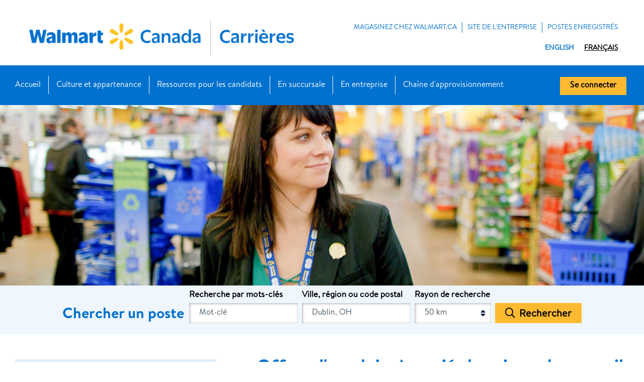

--- FILE ---
content_type: text/html; charset=utf-8
request_url: https://carrieres.walmart.ca/emplois/offresdemploi-associes-horaires-longueuil-quebec-canada/37255/8269872/6251999-6115047-6076966-6059891/4
body_size: 12589
content:

<!DOCTYPE html>
<html lang="fr-ca" class="no-js">
<head>
	<meta charset="utf-8"/>
	<meta name="viewport" content="width=device-width, initial-scale=1"/>
    <meta name="description" content="Offres d&#x27;emploi - Associ&#xE9;s horaires - Longueuil chez Walmart Canada French"/>
	<meta name="format-detection" content="telephone=no"/>
	
	<title>Offres d&#x27;emploi - Associ&#xE9;s horaires - Longueuil chez Walmart Canada French</title>
	
    <meta name="twitter:card" content="summary_large_image" />
    <meta property="og:title" content="Offres d&#x27;emploi - Associ&#xE9;s horaires - Longueuil chez Walmart Canada French" />
    <meta property="og:description" content="Offres d&#x27;emploi - Associ&#xE9;s horaires - Longueuil chez Walmart Canada French" />
    <meta property="og:image" content="https://tbcdn.talentbrew.com/company/37255/v1_0/img/walmart-og.jpg" /> 
    <meta property="og:image:width" content="1600"/>
    <meta property="og:image:height" content="900"/>
	
	
    
    <link rel="stylesheet" href="//tbcdn.talentbrew.com/company/37255/css/51450-Full.css" ></link>
    
        <link rel="shortcut icon" href="//tbcdn.talentbrew.com/company/37255/v1_0/img/favicon.png" type="image/.png"/>
    
<meta name="pla" content="true" data-cmid="0" data-ua="UA-165598266-2" data-tm="TGRMLPX" data-s="G-7NNH8322K5" data-ff-ga4tc="False">
<meta name="meas" content="ga4">
<meta name="ga4sid" content="G-7NNH8322K5">
<meta name="ff-ga4tc" content="False" />
<meta name="hostName" content="carrieres.walmart.ca">
<meta name="career-site-full-domain" content="carrieres.walmart.ca">
<meta name="cookie-management" content="None" data-cmid="0" data-stype="LocationBased" data-ae="Modal" data-cdnv="//tbcdn.talentbrew.com/" data-ct="" data-abt="" data-mpt="" data-xb="False" data-rb="False" data-rbt="Reject" data-ulc="" data-gpc="False" data-ot-config="False">

<script src="//tbcdn.talentbrew.com/js/client/headutil.js" ></script>


<script src="//tbcdn.talentbrew.com/js/client/plumrnizr-a.js" ></script>

<script src="//tbcdn.talentbrew.com/js/client/plumrnizr-b.js" ></script>


    <meta name="career-site-platform-domain-id" content="8202">
    <meta name="career-site-company-domain-id" content="4027">

<script src="//tbcdn.talentbrew.com/js/client/head-analytics.js" ></script>



    <meta name="ff-client-sc" content="True" />
    <meta name="ff-personalization-sc" content="True">
    <meta name="ff-disable-source-fix" content="False">
<script src="//tbcdn.talentbrew.com/js/client/js-featureflag.js" ></script>
<script src="//tbcdn.talentbrew.com/bundles/cookiemanagement.js" ></script>

<meta name="msapplication-config" content="none"> 

		<meta property="og:title" content="Recherche d&#x27;offres d&#x27;emploi chez Walmart Canada French">
		<meta name="twitter:title" content="Recherche d&#x27;offres d&#x27;emploi chez Walmart Canada French">
		<meta property="og:description" content="moteur de recherche d&#x27;offres d&#x27;emploi actuellement disponibles chez Walmart Canada French">
		<meta name="twitter:description" content="moteur de recherche d&#x27;offres d&#x27;emploi actuellement disponibles chez Walmart Canada French">
	<meta name="site-page-timestamp" content="1/23/2026 12:34:02 AM">
	<meta name="icinga2-client-host" content="carrieres.walmart.ca">
	<meta name="icinga2-machine-name" content="careersites-group3-78fd46fc7-68b2w">
	<meta name="get-tracking-site-type" content="Full">
	<meta name="get-tracking-orgnaic-tags" content="" data-outmode="true">
	<meta name="get-tracking-organic-tags" content="">
	<meta name="get-tracking-optimized-tracking" content="True">
	<meta name="search-importer-version" content="2">
	<meta name="search-client-type" content="SearchAsService">
	<meta name="search-visitor-id" content="SearchVisitorId">
	<meta name="search-session-id" content="SearchSessionId">
	<meta name="search-analytic-enabled" content="0">
	<meta name="search-analytics-url" content="https://jobs-search-analytics.prod.use1.radancy.net">
	<meta name="site-tenant-id" content="4853">
	<meta name="site-organization-id" content="37255">
	<meta name="site-id" content="51450">
	<meta name="site-theme-id" content="171686">
	<meta name="site-page-id" content="715796">
	<meta name="site-type-id" content="Full">
	<meta name="site-page-type" content="Search Results">
	<meta name="career-site-page-type" content="CategorySearchPage">
	<meta name="site-admin-env" content="prod">
	<meta name="site-current-language" content="fr-ca">
		<meta name="personalization-categories-locations" content="[{&quot;Category&quot;:&quot;8269872&quot;,&quot;Location&quot;:{&quot;Path&quot;:&quot;6251999-6115047-6076966-6059891&quot;,&quot;FacetType&quot;:4},&quot;CustomFacet&quot;:{&quot;CustomFacetValue&quot;:&quot;Non&quot;,&quot;CustomFacetTerm&quot;:&quot;job_status&quot;}}]">
		<meta name="tb-page-type" content="search">
		<meta name="search-tracking-info-searchid" content="3ac01116-5e78-4e05-9a8d-3ca170f4933b">
			<meta name="search-analytics-orgIds" content="37255">
			<meta name="search-analytics-total-jobs" content="3">
			<meta name="search-analytics-applied-facets" content="{&quot;0&quot;:[&quot;6251999-6115047-6059891&quot;],&quot;1&quot;:[&quot;8269872&quot;]}">
			<meta name="search-analytics-skip" content="0">
			<meta name="search-analytics-keyword" content="">
			<meta name="search-analytics-jobIds" content="{&quot;90929744096&quot;:0.0,&quot;90923396768&quot;:0.0,&quot;90923396752&quot;:0.0}">
			<meta name="search-analytics-latitude">
			<meta name="search-analytics-longitude">
			<meta name="search-analytics-distance" content="50">
			<meta name="search-analytics-unit" content="0">



	<meta name="site-google-analytics" content="UA-165598266-2">
	<meta name="ga-cookie-flag" content="SameSite=None; Secure">
	<meta name="site-enable-linker" content="false">
	<meta name="site-linker-domains" content="">
	<meta name="site-anonymize-ip" content="">
		<meta name="platform-domain-id" content="8202">
			<meta name="dimension3" content="37255">
			<meta name="dimension4" content="37255">
			<meta name="dimension6" content="Associ&#xE9;s horaires">
			<meta name="dimension10" content="CategorySearchPage">
			<meta name="dimension13" content="3ac01116-5e78-4e05-9a8d-3ca170f4933b">
			<meta name="dimension20" content="4853">
			<meta name="dimension21" content="4027">
			<meta name="dimension22" content="51450">
<script src="//tbcdn.talentbrew.com/js/client/adframe.js" ></script><script src="//tbcdn.talentbrew.com/js/client/headga.js" ></script>




	<meta name="site-gtm-id" content="TGRMLPX">
			<meta name="gtm_tenantid" content="4853" data-gtm-prop="TenantID">
			<meta name="gtm_companysiteid" content="51450" data-gtm-prop="CompanySiteID">
			<meta name="gtm_companydomainid" content="4027" data-gtm-prop="CompanyDomainID">
			<meta name="gtm_orgid" content="37255" data-gtm-prop="OrgID">
			<meta name="gtm_tbcn_division" content="37255" data-gtm-prop="tbcn-division">
			<meta name="gtm_tbcn_jobcategory" content="Associ&#xE9;s horaires" data-gtm-prop="tbcn-jobcategory">
			<meta name="gtm_pagetype" content="CategorySearchPage" data-gtm-prop="pagetype">
			<meta name="gtm_pillar_type" content="" data-gtm-prop="pillar_type">
			<meta name="gtm_pillar_topic" content="" data-gtm-prop="pillar_topic">
			<meta name="gtm_pillar_channel" content="" data-gtm-prop="pillar_channel">
<script src="//tbcdn.talentbrew.com/js/client/headgtm.js" ></script>

    
    <script type="text/javascript" src="https://www.bugherd.com/sidebarv2.js?apikey=rhyquuizsjzvl49xj7omfq" async="true"></script> 
    
</head>
<body id="search" data-site-geolocation="true" data-location-geoType="ip2ifnohtml5" data-geolocation-url="/search-jobs/GetSearchRequestGeoLocation" data-personalization-fe="https://personlization-fe.talentbrew.com">
	


<input data-per-is-json="True" data-per-prop="CategoryIds" id="Pe_CategoryIds" name="Pe_CategoryIds" type="hidden" value="[&quot;8269872&quot;]" /><input data-per-is-json="True" data-per-prop="CategoryLabels" id="Pe_CategoryLabels" name="Pe_CategoryLabels" type="hidden" value="[&quot;Associ&#xE9;s horaires&quot;]" /><input data-per-is-json="True" data-per-prop="Locations" id="Pe_Locations" name="Pe_Locations" type="hidden" value="[{&quot;Path&quot;:&quot;6251999-6115047-6076966-6059891&quot;,&quot;Latitude&quot;:null,&quot;Longitude&quot;:null,&quot;FormattedName&quot;:null}]" /><input data-per-is-json="False" data-per-prop="PageName" id="Pe_PageName" name="Pe_PageName" type="hidden" value="Search Results" /><input data-per-is-json="False" data-per-prop="PageType" id="Pe_PageType" name="Pe_PageType" type="hidden" value="Search" /><input data-per-is-json="False" data-per-prop="EventType" id="Pe_EventType" name="Pe_EventType" type="hidden" value="2" /><input data-per-is-json="False" data-per-prop="SiteId" id="Pe_SiteId" name="Pe_SiteId" type="hidden" value="67948" /><input data-per-is-json="False" data-per-prop="TenantId" id="Pe_TenantId" name="Pe_TenantId" type="hidden" value="4853" /><input data-per-is-json="False" data-per-prop="OrganizationId" id="Pe_OrganizationId" name="Pe_OrganizationId" type="hidden" value="37255" /><input data-per-is-json="False" data-per-prop="SiteKey" id="Pe_SiteKey" name="Pe_SiteKey" type="hidden" value="a99603e5-b70d-4646-aad5-eecce36d1c89" /><input data-per-is-json="False" data-per-prop="SiteHost" id="Pe_SiteHost" name="Pe_SiteHost" type="hidden" value="carrieres.walmart.ca" /><script src="//tbcdn.talentbrew.com/js/client/personalization-event.js" ></script>
<script src="//tbcdn.talentbrew.com/js/client/xvalid.js" ></script>

	<div id="page">
	
    	<a id="skip-nav" class="access-link" href="#content">Skip to main content</a>
        
    <a href="#search-results-list" class="access-link">Skip to Search Results</a>
    <a href="#search-filters" class="access-link">Skip to Search Filters</a>

        
    	<header id="main-header" class="sticky-header">
            
	<div class="header-strip">
    <a href="/" class="logo header-logo"><img src="//tbcdn.talentbrew.com/company/37255/walmartcanada_carrieres.png" alt="WALMART CAREERS  Canada French" loading="lazy" /></a>

    
    <button class="menu-toggle js-mobile-menu-btn">
        <span class="wai"> Menu </span>
        <span class="line"></span>
    </button>	</div>


	<div class="header-container">
		<div class="wrapper">


    <nav class="main-nav"> 
        <ul class="link-list main-nav__list">
                    <li class="main-nav__list-item"><a href="/">Accueil</a></li>
                    <li class="main-nav__list-item"><a href="https://www.walmartcanada.ca/fr_ca/">Culture et appartenance</a></li>
                    <li class="main-nav__list-item"><a href="/candidate-resources">Ressources pour les candidats</a></li>
                    <li class="main-nav__list-item"><a href="/en-succursale">En succursale</a></li>
                    <li class="main-nav__list-item"><a href="/en-entreprise">En entreprise</a></li>
                    <li class="main-nav__list-item"><a href="/chaine-dapprovisionnement">Cha&#xEE;ne d&#x27;approvisionnement</a></li>
        </ul>
    </nav>

<ul id="signin-search-links">
	<li><a role="button" class="btn-primary yellow" href="https://walmart.wd5.myworkdayjobs.com/fr-CA/WalmartExternal/login?redirect=%2Ffr-CA%2FWalmartExternal%2FuserHome" onclick="ga('send', 'event', 'Custom Event', 'Click', 'Sign In - button click ');" data-custom-event="true" data-custom-category="Custom Event" data-custom-label="Sign In - button click ">Se connecter</a></li>
</ul>        
    <div class="secondary-nav">
        <ul class="link-list">
                    <li data-expandable="false" class="link-group">
                        <!--<h2>site-list</h2>!-->
                        <ul class="secondary-nav__site-list">
                                <li><a href="https://www.walmart.ca/fr">MAGASINEZ CHEZ WALMART.CA</a></li>
                                <li><a href="https://www.walmartcanada.ca/#">Site de l&#x27;entreprise</a></li>
                                <li><a href="/postes-enregistres">POSTES ENREGISTR&#xC9;S</a></li>
                        </ul>
                    </li>   
                    <li data-expandable="false" class="link-group">
                        <!--<h2>lang-list</h2>!-->
                        <ul class="secondary-nav__lang-list">
                                <li><a href="https://careers.walmart.ca/">English</a></li>
                                <li><a href="/">Fran&#xE7;ais</a></li>
                        </ul>
                    </li>   
        </ul>
    </div>
		</div>
	</div>


        </header>
        
    	<main id="content">
    	    
    
        <div id="hero-banner" class="banner">
            <picture>
                <source media="(min-width:768px)" srcset="https://tbcdn.talentbrew.com/company/37255/v1_0/img/hero-banner/banner-search.jpg">
                <img src="https://tbcdn.talentbrew.com/company/37255/v1_0/img/hero-banner/banner-search-sm.jpg" alt="Banner Pic">
            </picture>
        </div>

 
    	    


<div class="search-container">
    <div class="search-container__wrapper">
        <span class="search-container__title"> Chercher un poste </span>
        
        <form id="search-form-a06ba7a9e5" class="search-form" data-handle="expandable-toggle" data-expandable="false" action="/recherche-d%27offres" data-selector-name="searchform" data-filtered-categories="" data-location-geoType="ip2ifnohtml5" data-geolocation-url="/search-jobs/GetSearchRequestGeoLocation" data-module-name="Search Form" data-limited-facets="False" data-default-radius="50" data-location-cookie-lifespan="5" data-use-location-pin="true">
        	<a href="#search-form-fields" class="search-toggle expandable-toggle">
        	    <span class="visually-hidden">Rechercher</span>
        	</a>
        	<div class="search-form-fields">
                <p>
        		    <label for="search-keyword-a06ba7a9e5">Recherche par mots-cl&#xE9;s</label>
        		    <input type="search" id="search-keyword-a06ba7a9e5" class="search-keyword" placeholder="Mot-cl&#xE9;" autocomplete="off" required aria-required="true" name="k" value="" maxlength="150"/>
                </p>
                <p>
                    <label for="search-location-a06ba7a9e5">Ville, r&#xE9;gion ou code postal</label>
        		    <input type="text" id="search-location-a06ba7a9e5" class="search-location" placeholder="Ville, r&#xE9;gion ou code postal" autocomplete="off" name="l" value="" maxlength="150" data-lat="" data-lon="" data-kt="" data-lt="" data-lp="" data-ajax-url="/search-jobs/locations?term=" data-country-codes="" data-display-typeahead="true" data-error-message="Merci d'essayer à nouveau. Choisissez parmi nos suggestions de lieu ou laissez le champ libre avant de valider votre recherche."/>
                        <input type="button" id="search-location-pin-a06ba7a9e5" class="location-pin" value="Utiliser ma localisation" aria-hidden="true"/>
        		</p>
                <p>
        		    <label for="search-radius-a06ba7a9e5">Rayon de recherche</label>
        	        <select class="search-radius" id="search-radius-a06ba7a9e5" name="r"><option value=''>Rayon</option>
<option value='5'>5 km</option>
<option value='15'>15 km</option>
<option value='25'>25 km</option>
<option value='35'>35 km</option>
<option value='50'>50 km</option>
</select>
        		</p>
                <input id="search-org-ids-a06ba7a9e5" name="orgIds" type="hidden" value="37255" />
                <button id="search-submit-a06ba7a9e5" class="search-form__btn btn btn-primary">Rechercher</button>
        		<p class="search-location-error" aria-hidden="true"></p>
        	</div>
        </form>
    </div>
</div>


    		


<div class="wrapper search__wrapper">
    <div class="row">
        <div>
            


    <section id="search-filters" data-admin-expand="true" data-search-filters-module-name="Search Filters" data-selector-name="searchfilters" data-radius-unit-type="0" data-filtered-categories="" data-filtered-locations="" data-filtered-custom-facet="" data-filtered-advanced-categories="" data-filtered-advanced-locations="" data-filtered-advanced-custom-facet="" data-ajax-char-limit="4096" class="">
        <div>
            <h2 class="title">Filtrer les r&#xE9;sultats</h2>

                <section data-expandable="true" data-speed="0" data-enabled="true" data-filter-id="1">
                    <button class="expandable-parent " id="category-toggle">Cat&#xE9;gorie</button>
                    <ul class="search-filter-list  " aria-hidden="false" aria-expanded="true">
                            <li >
                                    <input type="checkbox" id="category-filter-0" class="filter-checkbox" data-facet-type="1" data-id="8269872" data-count="3" data-display="Associés horaires" data-field-name="" checked="checked"  />
                                    <label for="category-filter-0"><span class="filter__facet-name">Associ&#xE9;s horaires</span> <span class="filter__facet-count">3</span></label>


                            </li>
                            <li >
                                    <input type="checkbox" id="category-filter-1" class="filter-checkbox" data-facet-type="1" data-id="8269888" data-count="2" data-display="Exploitation du commerce de détail" data-field-name=""  />
                                    <label for="category-filter-1"><span class="filter__facet-name">Exploitation du commerce de d&#xE9;tail</span> <span class="filter__facet-count">2</span></label>


                            </li>
                    </ul>
                </section>

                <section data-expandable="true" data-speed="0" data-enabled="false" data-filter-id="2">
                    <button class="expandable-parent " id="country-toggle">Pays</button>
                    <ul class="search-filter-list " aria-hidden="false" aria-expanded="true">
                            <li>
                                <input type="checkbox" id="country-filter-0" class="filter-checkbox" data-facet-type="2" data-id="6251999" data-count="3" data-display="Canada" data-field-name="" />
                                <label for="country-filter-0"><span class="filter__facet-name">Canada</span> <span class="filter__facet-count">3</span></label>
                            </li>
                    </ul>
                </section>

                <section data-expandable="true" data-speed="0" data-enabled="true" data-filter-id="3">
                    <button class="expandable-parent " id="region-toggle">Province</button>
                    <ul class="search-filter-list " aria-hidden="false" aria-expanded="true">
                            <li>
                                <input type="checkbox"  id="region-filter-0" class="filter-checkbox" data-facet-type="3" data-id="6251999-5883102" data-count="11" data-display="Alberta, Canada" data-field-name="" />
                                <label for="region-filter-0"><span class="filter__facet-name">Alberta</span> <span class="filter__facet-count">11</span></label>
                            </li>
                            <li>
                                <input type="checkbox"  id="region-filter-1" class="filter-checkbox" data-facet-type="3" data-id="6251999-5909050" data-count="4" data-display="Colombie-Britannique, Canada" data-field-name="" />
                                <label for="region-filter-1"><span class="filter__facet-name">Colombie-Britannique</span> <span class="filter__facet-count">4</span></label>
                            </li>
                            <li>
                                <input type="checkbox"  id="region-filter-2" class="filter-checkbox" data-facet-type="3" data-id="6251999-6065171" data-count="1" data-display="Manitoba, Canada" data-field-name="" />
                                <label for="region-filter-2"><span class="filter__facet-name">Manitoba</span> <span class="filter__facet-count">1</span></label>
                            </li>
                            <li>
                                <input type="checkbox"  id="region-filter-3" class="filter-checkbox" data-facet-type="3" data-id="6251999-6087430" data-count="1" data-display="Nouveau-Brunswick, Canada" data-field-name="" />
                                <label for="region-filter-3"><span class="filter__facet-name">Nouveau-Brunswick</span> <span class="filter__facet-count">1</span></label>
                            </li>
                            <li>
                                <input type="checkbox"  id="region-filter-4" class="filter-checkbox" data-facet-type="3" data-id="6251999-6091530" data-count="2" data-display="Nouvelle-Écosse, Canada" data-field-name="" />
                                <label for="region-filter-4"><span class="filter__facet-name">Nouvelle-&#xC9;cosse</span> <span class="filter__facet-count">2</span></label>
                            </li>
                            <li>
                                <input type="checkbox"  id="region-filter-5" class="filter-checkbox" data-facet-type="3" data-id="6251999-6093943" data-count="15" data-display="Ontario, Canada" data-field-name="" />
                                <label for="region-filter-5"><span class="filter__facet-name">Ontario</span> <span class="filter__facet-count">15</span></label>
                            </li>
                            <li>
                                <input type="checkbox"  id="region-filter-6" class="filter-checkbox" data-facet-type="3" data-id="6251999-6115047" data-count="3" data-display="Québec, Canada" data-field-name="" />
                                <label for="region-filter-6"><span class="filter__facet-name">Qu&#xE9;bec</span> <span class="filter__facet-count">3</span></label>
                            </li>
                            <li>
                                <input type="checkbox"  id="region-filter-7" class="filter-checkbox" data-facet-type="3" data-id="6251999-6141242" data-count="1" data-display="Saskatchewan, Canada" data-field-name="" />
                                <label for="region-filter-7"><span class="filter__facet-name">Saskatchewan</span> <span class="filter__facet-count">1</span></label>
                            </li>
                            <li>
                                <input type="checkbox"  id="region-filter-8" class="filter-checkbox" data-facet-type="3" data-id="6251999-6091069" data-count="1" data-display="Territoires du Nord-Ouest, Canada" data-field-name="" />
                                <label for="region-filter-8"><span class="filter__facet-name">Territoires du Nord-Ouest</span> <span class="filter__facet-count">1</span></label>
                            </li>
                    </ul>
                </section>
                <section data-expandable="true" data-speed="0" data-enabled="true" data-filter-id="4">
                    <button class="expandable-parent " id="city-toggle">Ville</button>
                    <ul class="search-filter-list " aria-hidden="false" aria-expanded="true">
                            <li>
                                <input type="checkbox" id="city-filter-0" class="filter-checkbox" data-facet-type="4" data-id="6251999-5883102-5882799" data-count="1" data-display="Airdrie, Alberta, Canada" data-field-name=""/>
                                <label for="city-filter-0"><span class="filter__facet-name">Airdrie</span> <span class="filter__facet-count">1</span></label>

                            </li>
                            <li>
                                <input type="checkbox" id="city-filter-1" class="filter-checkbox" data-facet-type="4" data-id="6251999-6115047-5884083" data-count="11" data-display="Alma, Québec, Canada" data-field-name=""/>
                                <label for="city-filter-1"><span class="filter__facet-name">Alma</span> <span class="filter__facet-count">11</span></label>

                            </li>
                            <li>
                                <input type="checkbox" id="city-filter-2" class="filter-checkbox" data-facet-type="4" data-id="6251999-6093943-5884472" data-count="1" data-display="Amherstburg, Ontario, Canada" data-field-name=""/>
                                <label for="city-filter-2"><span class="filter__facet-name">Amherstburg</span> <span class="filter__facet-count">1</span></label>

                            </li>
                            <li>
                                <input type="checkbox" id="city-filter-3" class="filter-checkbox" data-facet-type="4" data-id="6251999-6093943-8285452" data-count="1" data-display="Ancaster, Ontario, Canada" data-field-name=""/>
                                <label for="city-filter-3"><span class="filter__facet-name">Ancaster</span> <span class="filter__facet-count">1</span></label>

                            </li>
                            <li>
                                <input type="checkbox" id="city-filter-4" class="filter-checkbox" data-facet-type="4" data-id="6251999-6115047-5889745" data-count="7" data-display="Baie-Comeau, Québec, Canada" data-field-name=""/>
                                <label for="city-filter-4"><span class="filter__facet-name">Baie-Comeau</span> <span class="filter__facet-count">7</span></label>

                            </li>
                            <li>
                                <input type="checkbox" id="city-filter-5" class="filter-checkbox" data-facet-type="4" data-id="6251999-6115047-5903510" data-count="5" data-display="Blainville, Québec, Canada" data-field-name=""/>
                                <label for="city-filter-5"><span class="filter__facet-name">Blainville</span> <span class="filter__facet-count">5</span></label>

                            </li>
                            <li>
                                <input type="checkbox" id="city-filter-6" class="filter-checkbox" data-facet-type="4" data-id="6251999-6093943-5907166" data-count="1" data-display="Bradford, Ontario, Canada" data-field-name=""/>
                                <label for="city-filter-6"><span class="filter__facet-name">Bradford</span> <span class="filter__facet-count">1</span></label>

                            </li>
                            <li>
                                <input type="checkbox" id="city-filter-7" class="filter-checkbox" data-facet-type="4" data-id="6251999-6091530-5908723" data-count="2" data-display="Bridgewater, Nouvelle-Écosse, Canada" data-field-name=""/>
                                <label for="city-filter-7"><span class="filter__facet-name">Bridgewater</span> <span class="filter__facet-count">2</span></label>

                            </li>
                            <li>
                                <input type="checkbox" id="city-filter-8" class="filter-checkbox" data-facet-type="4" data-id="6251999-6115047-5909629" data-count="7" data-display="Brossard, Québec, Canada" data-field-name=""/>
                                <label for="city-filter-8"><span class="filter__facet-name">Brossard</span> <span class="filter__facet-count">7</span></label>

                            </li>
                            <li>
                                <input type="checkbox" id="city-filter-9" class="filter-checkbox" data-facet-type="4" data-id="6251999-6093943-5911592" data-count="1" data-display="Burlington, Ontario, Canada" data-field-name=""/>
                                <label for="city-filter-9"><span class="filter__facet-name">Burlington</span> <span class="filter__facet-count">1</span></label>

                            </li>
                            <li>
                                <input type="checkbox" id="city-filter-10" class="filter-checkbox" data-facet-type="4" data-id="6251999-5909050-5911606" data-count="2" data-display="Burnaby, Colombie-Britannique, Canada" data-field-name=""/>
                                <label for="city-filter-10"><span class="filter__facet-name">Burnaby</span> <span class="filter__facet-count">2</span></label>

                            </li>
                            <li>
                                <input type="checkbox" id="city-filter-11" class="filter-checkbox" data-facet-type="4" data-id="6251999-5883102-5913490" data-count="1" data-display="Calgary, Alberta, Canada" data-field-name=""/>
                                <label for="city-filter-11"><span class="filter__facet-name">Calgary</span> <span class="filter__facet-count">1</span></label>

                            </li>
                            <li>
                                <input type="checkbox" id="city-filter-12" class="filter-checkbox" data-facet-type="4" data-id="6251999-6115047-5914826" data-count="5" data-display="Candiac, Québec, Canada" data-field-name=""/>
                                <label for="city-filter-12"><span class="filter__facet-name">Candiac</span> <span class="filter__facet-count">5</span></label>

                            </li>
                            <li>
                                <input type="checkbox" id="city-filter-13" class="filter-checkbox" data-facet-type="4" data-id="6251999-6115047-5920433" data-count="9" data-display="Châteauguay, Québec, Canada" data-field-name=""/>
                                <label for="city-filter-13"><span class="filter__facet-name">Ch&#xE2;teauguay</span> <span class="filter__facet-count">9</span></label>

                            </li>
                            <li>
                                <input type="checkbox" id="city-filter-14" class="filter-checkbox" data-facet-type="4" data-id="6251999-6093943-5920457" data-count="1" data-display="Chatham, Ontario, Canada" data-field-name=""/>
                                <label for="city-filter-14"><span class="filter__facet-name">Chatham</span> <span class="filter__facet-count">1</span></label>

                            </li>
                            <li>
                                <input type="checkbox" id="city-filter-15" class="filter-checkbox" data-facet-type="4" data-id="6251999-6115047-5921225" data-count="8" data-display="Chicoutimi, Québec, Canada" data-field-name=""/>
                                <label for="city-filter-15"><span class="filter__facet-name">Chicoutimi</span> <span class="filter__facet-count">8</span></label>

                            </li>
                            <li>
                                <input type="checkbox" id="city-filter-16" class="filter-checkbox" data-facet-type="4" data-id="6251999-5883102-5924618" data-count="2" data-display="Cochrane, Alberta, Canada" data-field-name=""/>
                                <label for="city-filter-16"><span class="filter__facet-name">Cochrane</span> <span class="filter__facet-count">2</span></label>

                            </li>
                            <li>
                                <input type="checkbox" id="city-filter-17" class="filter-checkbox" data-facet-type="4" data-id="6251999-6115047-5931074" data-count="8" data-display="Cowansville, Québec, Canada" data-field-name=""/>
                                <label for="city-filter-17"><span class="filter__facet-name">Cowansville</span> <span class="filter__facet-count">8</span></label>

                            </li>
                            <li>
                                <input type="checkbox" id="city-filter-18" class="filter-checkbox" data-facet-type="4" data-id="6251999-6115047-5942845" data-count="1" data-display="Drummondville, Québec, Canada" data-field-name=""/>
                                <label for="city-filter-18"><span class="filter__facet-name">Drummondville</span> <span class="filter__facet-count">1</span></label>

                            </li>
                            <li>
                                <input type="checkbox" id="city-filter-19" class="filter-checkbox" data-facet-type="4" data-id="6251999-5883102-5946768" data-count="6" data-display="Edmonton, Alberta, Canada" data-field-name=""/>
                                <label for="city-filter-19"><span class="filter__facet-name">Edmonton</span> <span class="filter__facet-count">6</span></label>

                            </li>
                            <li>
                                <input type="checkbox" id="city-filter-20" class="filter-checkbox" data-facet-type="4" data-id="6251999-6087430-6545023" data-count="1" data-display="Edmundston, Nouveau-Brunswick, Canada" data-field-name=""/>
                                <label for="city-filter-20"><span class="filter__facet-name">Edmundston</span> <span class="filter__facet-count">1</span></label>

                            </li>
                            <li>
                                <input type="checkbox" id="city-filter-21" class="filter-checkbox" data-facet-type="4" data-id="6251999-6115047-5959974" data-count="1" data-display="Gatineau, Québec, Canada" data-field-name=""/>
                                <label for="city-filter-21"><span class="filter__facet-name">Gatineau</span> <span class="filter__facet-count">1</span></label>

                            </li>
                            <li>
                                <input type="checkbox" id="city-filter-22" class="filter-checkbox" data-facet-type="4" data-id="6251999-6093943-5962204" data-count="1" data-display="Gloucester, Ontario, Canada" data-field-name=""/>
                                <label for="city-filter-22"><span class="filter__facet-name">Gloucester</span> <span class="filter__facet-count">1</span></label>

                            </li>
                            <li>
                                <input type="checkbox" id="city-filter-23" class="filter-checkbox" data-facet-type="4" data-id="6251999-6093943-5962442" data-count="1" data-display="Goderich, Ontario, Canada" data-field-name=""/>
                                <label for="city-filter-23"><span class="filter__facet-name">Goderich</span> <span class="filter__facet-count">1</span></label>

                            </li>
                            <li>
                                <input type="checkbox" id="city-filter-24" class="filter-checkbox" data-facet-type="4" data-id="6251999-6115047-5964215" data-count="17" data-display="Granby, Québec, Canada" data-field-name=""/>
                                <label for="city-filter-24"><span class="filter__facet-name">Granby</span> <span class="filter__facet-count">17</span></label>

                            </li>
                            <li>
                                <input type="checkbox" id="city-filter-25" class="filter-checkbox" data-facet-type="4" data-id="6251999-6115047-6942644" data-count="1" data-display="Hull, Québec, Canada" data-field-name=""/>
                                <label for="city-filter-25"><span class="filter__facet-name">Hull</span> <span class="filter__facet-count">1</span></label>

                            </li>
                            <li>
                                <input type="checkbox" id="city-filter-26" class="filter-checkbox" data-facet-type="4" data-id="6251999-6115047-5987650" data-count="3" data-display="Joliette, Québec, Canada" data-field-name=""/>
                                <label for="city-filter-26"><span class="filter__facet-name">Joliette</span> <span class="filter__facet-count">3</span></label>

                            </li>
                            <li>
                                <input type="checkbox" id="city-filter-27" class="filter-checkbox" data-facet-type="4" data-id="6251999-6093943-5990737" data-count="1" data-display="Kemptville, Ontario, Canada" data-field-name=""/>
                                <label for="city-filter-27"><span class="filter__facet-name">Kemptville</span> <span class="filter__facet-count">1</span></label>

                            </li>
                            <li>
                                <input type="checkbox" id="city-filter-28" class="filter-checkbox" data-facet-type="4" data-id="6251999-6115047-5992830" data-count="9" data-display="Kirkland, Québec, Canada" data-field-name=""/>
                                <label for="city-filter-28"><span class="filter__facet-name">Kirkland</span> <span class="filter__facet-count">9</span></label>

                            </li>
                            <li>
                                <input type="checkbox" id="city-filter-29" class="filter-checkbox" data-facet-type="4" data-id="6251999-6093943-5992996" data-count="1" data-display="Kitchener, Ontario, Canada" data-field-name=""/>
                                <label for="city-filter-29"><span class="filter__facet-name">Kitchener</span> <span class="filter__facet-count">1</span></label>

                            </li>
                            <li>
                                <input type="checkbox" id="city-filter-30" class="filter-checkbox" data-facet-type="4" data-id="6251999-6115047-7535692" data-count="1" data-display="La Pocatière, Québec, Canada" data-field-name=""/>
                                <label for="city-filter-30"><span class="filter__facet-name">La Pocati&#xE8;re</span> <span class="filter__facet-count">1</span></label>

                            </li>
                            <li>
                                <input type="checkbox" id="city-filter-31" class="filter-checkbox" data-facet-type="4" data-id="6251999-6115047-6032673" data-count="4" data-display="Lac-Mégantic, Québec, Canada" data-field-name=""/>
                                <label for="city-filter-31"><span class="filter__facet-name">Lac-M&#xE9;gantic</span> <span class="filter__facet-count">4</span></label>

                            </li>
                            <li>
                                <input type="checkbox" id="city-filter-32" class="filter-checkbox" data-facet-type="4" data-id="6251999-6115047-6024829" data-count="1" data-display="Lachute, Québec, Canada" data-field-name=""/>
                                <label for="city-filter-32"><span class="filter__facet-name">Lachute</span> <span class="filter__facet-count">1</span></label>

                            </li>
                            <li>
                                <input type="checkbox" id="city-filter-33" class="filter-checkbox" data-facet-type="4" data-id="6251999-6115047-6945990" data-count="1" data-display="LaSalle, Québec, Canada" data-field-name=""/>
                                <label for="city-filter-33"><span class="filter__facet-name">LaSalle</span> <span class="filter__facet-count">1</span></label>

                            </li>
                            <li>
                                <input type="checkbox" id="city-filter-34" class="filter-checkbox" data-facet-type="4" data-id="6251999-6115047-6050610" data-count="10" data-display="Laval, Québec, Canada" data-field-name=""/>
                                <label for="city-filter-34"><span class="filter__facet-name">Laval</span> <span class="filter__facet-count">10</span></label>

                            </li>
                            <li>
                                <input type="checkbox" id="city-filter-35" class="filter-checkbox" data-facet-type="4" data-id="6251999-6115047-6325521" data-count="3" data-display="Lévis, Québec, Canada" data-field-name=""/>
                                <label for="city-filter-35"><span class="filter__facet-name">L&#xE9;vis</span> <span class="filter__facet-count">3</span></label>

                            </li>
                            <li>
                                <input type="checkbox" id="city-filter-36" class="filter-checkbox" data-facet-type="4" data-id="6251999-6115047-6059891" data-count="3" data-display="Longueuil, Québec, Canada" data-field-name="" checked="checked"/>
                                <label for="city-filter-36"><span class="filter__facet-name">Longueuil</span> <span class="filter__facet-count">3</span></label>

                            </li>
                            <li>
                                <input type="checkbox" id="city-filter-37" class="filter-checkbox" data-facet-type="4" data-id="6251999-6115047-6064180" data-count="2" data-display="Magog, Québec, Canada" data-field-name=""/>
                                <label for="city-filter-37"><span class="filter__facet-name">Magog</span> <span class="filter__facet-count">2</span></label>

                            </li>
                            <li>
                                <input type="checkbox" id="city-filter-38" class="filter-checkbox" data-facet-type="4" data-id="6251999-5909050-6065686" data-count="1" data-display="Maple Ridge, Colombie-Britannique, Canada" data-field-name=""/>
                                <label for="city-filter-38"><span class="filter__facet-name">Maple Ridge</span> <span class="filter__facet-count">1</span></label>

                            </li>
                            <li>
                                <input type="checkbox" id="city-filter-39" class="filter-checkbox" data-facet-type="4" data-id="6251999-6115047-6067494" data-count="2" data-display="Mascouche, Québec, Canada" data-field-name=""/>
                                <label for="city-filter-39"><span class="filter__facet-name">Mascouche</span> <span class="filter__facet-count">2</span></label>

                            </li>
                            <li>
                                <input type="checkbox" id="city-filter-40" class="filter-checkbox" data-facet-type="4" data-id="6251999-6115047-6696260" data-count="1" data-display="Matane, Québec, Canada" data-field-name=""/>
                                <label for="city-filter-40"><span class="filter__facet-name">Matane</span> <span class="filter__facet-count">1</span></label>

                            </li>
                            <li>
                                <input type="checkbox" id="city-filter-41" class="filter-checkbox" data-facet-type="4" data-id="6251999-6093943-6074377" data-count="1" data-display="Milton, Ontario, Canada" data-field-name=""/>
                                <label for="city-filter-41"><span class="filter__facet-name">Milton</span> <span class="filter__facet-count">1</span></label>

                            </li>
                            <li>
                                <input type="checkbox" id="city-filter-42" class="filter-checkbox" data-facet-type="4" data-id="6251999-6115047-6077243" data-count="22" data-display="Montréal, Québec, Canada" data-field-name=""/>
                                <label for="city-filter-42"><span class="filter__facet-name">Montr&#xE9;al</span> <span class="filter__facet-count">22</span></label>

                            </li>
                            <li>
                                <input type="checkbox" id="city-filter-43" class="filter-checkbox" data-facet-type="4" data-id="6251999-6093943-6094325" data-count="2" data-display="Orillia, Ontario, Canada" data-field-name=""/>
                                <label for="city-filter-43"><span class="filter__facet-name">Orillia</span> <span class="filter__facet-count">2</span></label>

                            </li>
                            <li>
                                <input type="checkbox" id="city-filter-44" class="filter-checkbox" data-facet-type="4" data-id="6251999-6093943-12070731" data-count="1" data-display="Orleans Wood, Ontario, Canada" data-field-name=""/>
                                <label for="city-filter-44"><span class="filter__facet-name">Orleans Wood</span> <span class="filter__facet-count">1</span></label>

                            </li>
                            <li>
                                <input type="checkbox" id="city-filter-45" class="filter-checkbox" data-facet-type="4" data-id="6251999-6115047-6107171" data-count="4" data-display="Pointe-aux-Trembles, Québec, Canada" data-field-name=""/>
                                <label for="city-filter-45"><span class="filter__facet-name">Pointe-aux-Trembles</span> <span class="filter__facet-count">4</span></label>

                            </li>
                            <li>
                                <input type="checkbox" id="city-filter-46" class="filter-checkbox" data-facet-type="4" data-id="6251999-6115047-6107325" data-count="2" data-display="Pointe-Claire, Québec, Canada" data-field-name=""/>
                                <label for="city-filter-46"><span class="filter__facet-name">Pointe-Claire</span> <span class="filter__facet-count">2</span></label>

                            </li>
                            <li>
                                <input type="checkbox" id="city-filter-47" class="filter-checkbox" data-facet-type="4" data-id="6251999-5909050-6111706" data-count="1" data-display="Port Coquitlam, Colombie-Britannique, Canada" data-field-name=""/>
                                <label for="city-filter-47"><span class="filter__facet-name">Port Coquitlam</span> <span class="filter__facet-count">1</span></label>

                            </li>
                            <li>
                                <input type="checkbox" id="city-filter-48" class="filter-checkbox" data-facet-type="4" data-id="6251999-6115047-6325494" data-count="27" data-display="Québec, Québec, Canada" data-field-name=""/>
                                <label for="city-filter-48"><span class="filter__facet-name">Qu&#xE9;bec</span> <span class="filter__facet-count">27</span></label>

                            </li>
                            <li>
                                <input type="checkbox" id="city-filter-49" class="filter-checkbox" data-facet-type="4" data-id="6251999-6141242-6119109" data-count="1" data-display="Régina, Saskatchewan, Canada" data-field-name=""/>
                                <label for="city-filter-49"><span class="filter__facet-name">R&#xE9;gina</span> <span class="filter__facet-count">1</span></label>

                            </li>
                            <li>
                                <input type="checkbox" id="city-filter-50" class="filter-checkbox" data-facet-type="4" data-id="6251999-6115047-6354895" data-count="9" data-display="Rimouski, Québec, Canada" data-field-name=""/>
                                <label for="city-filter-50"><span class="filter__facet-name">Rimouski</span> <span class="filter__facet-count">9</span></label>

                            </li>
                            <li>
                                <input type="checkbox" id="city-filter-51" class="filter-checkbox" data-facet-type="4" data-id="6251999-6115047-6354897" data-count="6" data-display="Rivière-du-Loup, Québec, Canada" data-field-name=""/>
                                <label for="city-filter-51"><span class="filter__facet-name">Rivi&#xE8;re-du-Loup</span> <span class="filter__facet-count">6</span></label>

                            </li>
                            <li>
                                <input type="checkbox" id="city-filter-52" class="filter-checkbox" data-facet-type="4" data-id="6251999-6115047-6127681" data-count="3" data-display="Rosemère, Québec, Canada" data-field-name=""/>
                                <label for="city-filter-52"><span class="filter__facet-name">Rosem&#xE8;re</span> <span class="filter__facet-count">3</span></label>

                            </li>
                            <li>
                                <input type="checkbox" id="city-filter-53" class="filter-checkbox" data-facet-type="4" data-id="6251999-6115047-6128577" data-count="10" data-display="Rouyn-Noranda, Québec, Canada" data-field-name=""/>
                                <label for="city-filter-53"><span class="filter__facet-name">Rouyn-Noranda</span> <span class="filter__facet-count">10</span></label>

                            </li>
                            <li>
                                <input type="checkbox" id="city-filter-54" class="filter-checkbox" data-facet-type="4" data-id="6251999-6115047-8740846" data-count="2" data-display="Saint Romuald, Québec, Canada" data-field-name=""/>
                                <label for="city-filter-54"><span class="filter__facet-name">Saint Romuald</span> <span class="filter__facet-count">2</span></label>

                            </li>
                            <li>
                                <input type="checkbox" id="city-filter-55" class="filter-checkbox" data-facet-type="4" data-id="6251999-6115047-6137540" data-count="11" data-display="Saint-Bruno-de-Montarville, Québec, Canada" data-field-name=""/>
                                <label for="city-filter-55"><span class="filter__facet-name">Saint-Bruno-de-Montarville</span> <span class="filter__facet-count">11</span></label>

                            </li>
                            <li>
                                <input type="checkbox" id="city-filter-56" class="filter-checkbox" data-facet-type="4" data-id="6251999-6115047-6137633" data-count="1" data-display="Saint-Constant, Québec, Canada" data-field-name=""/>
                                <label for="city-filter-56"><span class="filter__facet-name">Saint-Constant</span> <span class="filter__facet-count">1</span></label>

                            </li>
                            <li>
                                <input type="checkbox" id="city-filter-57" class="filter-checkbox" data-facet-type="4" data-id="6251999-6115047-6138175" data-count="13" data-display="Saint-Eustache, Québec, Canada" data-field-name=""/>
                                <label for="city-filter-57"><span class="filter__facet-name">Saint-Eustache</span> <span class="filter__facet-count">13</span></label>

                            </li>
                            <li>
                                <input type="checkbox" id="city-filter-58" class="filter-checkbox" data-facet-type="4" data-id="6251999-6115047-6620953" data-count="12" data-display="Saint-Georges, Québec, Canada" data-field-name=""/>
                                <label for="city-filter-58"><span class="filter__facet-name">Saint-Georges</span> <span class="filter__facet-count">12</span></label>

                            </li>
                            <li>
                                <input type="checkbox" id="city-filter-59" class="filter-checkbox" data-facet-type="4" data-id="6251999-6115047-6138374" data-count="5" data-display="Saint-Hyacinthe, Québec, Canada" data-field-name=""/>
                                <label for="city-filter-59"><span class="filter__facet-name">Saint-Hyacinthe</span> <span class="filter__facet-count">5</span></label>

                            </li>
                            <li>
                                <input type="checkbox" id="city-filter-60" class="filter-checkbox" data-facet-type="4" data-id="6251999-6115047-6138501" data-count="1" data-display="Saint-Jérôme, Québec, Canada" data-field-name=""/>
                                <label for="city-filter-60"><span class="filter__facet-name">Saint-J&#xE9;r&#xF4;me</span> <span class="filter__facet-count">1</span></label>

                            </li>
                            <li>
                                <input type="checkbox" id="city-filter-61" class="filter-checkbox" data-facet-type="4" data-id="6251999-6115047-6138625" data-count="7" data-display="Saint-Léonard, Québec, Canada" data-field-name=""/>
                                <label for="city-filter-61"><span class="filter__facet-name">Saint-L&#xE9;onard</span> <span class="filter__facet-count">7</span></label>

                            </li>
                            <li>
                                <input type="checkbox" id="city-filter-62" class="filter-checkbox" data-facet-type="4" data-id="6251999-6115047-6137702" data-count="5" data-display="Sainte-Agathe-des-Monts, Québec, Canada" data-field-name=""/>
                                <label for="city-filter-62"><span class="filter__facet-name">Sainte-Agathe-des-Monts</span> <span class="filter__facet-count">5</span></label>

                            </li>
                            <li>
                                <input type="checkbox" id="city-filter-63" class="filter-checkbox" data-facet-type="4" data-id="6251999-6115047-6325488" data-count="1" data-display="Sainte-Foy, Québec, Canada" data-field-name=""/>
                                <label for="city-filter-63"><span class="filter__facet-name">Sainte-Foy</span> <span class="filter__facet-count">1</span></label>

                            </li>
                            <li>
                                <input type="checkbox" id="city-filter-64" class="filter-checkbox" data-facet-type="4" data-id="6251999-6115047-6139289" data-count="3" data-display="Salaberry-de-Valleyfield, Québec, Canada" data-field-name=""/>
                                <label for="city-filter-64"><span class="filter__facet-name">Salaberry-de-Valleyfield</span> <span class="filter__facet-count">3</span></label>

                            </li>
                            <li>
                                <input type="checkbox" id="city-filter-65" class="filter-checkbox" data-facet-type="4" data-id="6251999-6065171-6144054" data-count="1" data-display="Selkirk, Manitoba, Canada" data-field-name=""/>
                                <label for="city-filter-65"><span class="filter__facet-name">Selkirk</span> <span class="filter__facet-count">1</span></label>

                            </li>
                            <li>
                                <input type="checkbox" id="city-filter-66" class="filter-checkbox" data-facet-type="4" data-id="6251999-6115047-6144312" data-count="14" data-display="Sept-Îles, Québec, Canada" data-field-name=""/>
                                <label for="city-filter-66"><span class="filter__facet-name">Sept-&#xCE;les</span> <span class="filter__facet-count">14</span></label>

                            </li>
                            <li>
                                <input type="checkbox" id="city-filter-67" class="filter-checkbox" data-facet-type="4" data-id="6251999-6115047-6145489" data-count="1" data-display="Shawinigan, Québec, Canada" data-field-name=""/>
                                <label for="city-filter-67"><span class="filter__facet-name">Shawinigan</span> <span class="filter__facet-count">1</span></label>

                            </li>
                            <li>
                                <input type="checkbox" id="city-filter-68" class="filter-checkbox" data-facet-type="4" data-id="6251999-6115047-6146143" data-count="5" data-display="Sherbrooke, Québec, Canada" data-field-name=""/>
                                <label for="city-filter-68"><span class="filter__facet-name">Sherbrooke</span> <span class="filter__facet-count">5</span></label>

                            </li>
                            <li>
                                <input type="checkbox" id="city-filter-69" class="filter-checkbox" data-facet-type="4" data-id="6251999-5883102-6146279" data-count="1" data-display="Sherwood Park, Alberta, Canada" data-field-name=""/>
                                <label for="city-filter-69"><span class="filter__facet-name">Sherwood Park</span> <span class="filter__facet-count">1</span></label>

                            </li>
                            <li>
                                <input type="checkbox" id="city-filter-70" class="filter-checkbox" data-facet-type="4" data-id="6251999-6115047-6151350" data-count="1" data-display="Sorel, Québec, Canada" data-field-name=""/>
                                <label for="city-filter-70"><span class="filter__facet-name">Sorel</span> <span class="filter__facet-count">1</span></label>

                            </li>
                            <li>
                                <input type="checkbox" id="city-filter-71" class="filter-checkbox" data-facet-type="4" data-id="6251999-6093943-6162659" data-count="1" data-display="Temiskaming Shores, Ontario, Canada" data-field-name=""/>
                                <label for="city-filter-71"><span class="filter__facet-name">Temiskaming Shores</span> <span class="filter__facet-count">1</span></label>

                            </li>
                            <li>
                                <input type="checkbox" id="city-filter-72" class="filter-checkbox" data-facet-type="4" data-id="6251999-6115047-6163012" data-count="3" data-display="Terrebonne, Québec, Canada" data-field-name=""/>
                                <label for="city-filter-72"><span class="filter__facet-name">Terrebonne</span> <span class="filter__facet-count">3</span></label>

                            </li>
                            <li>
                                <input type="checkbox" id="city-filter-73" class="filter-checkbox" data-facet-type="4" data-id="6251999-6093943-6166142" data-count="1" data-display="Thunder Bay, Ontario, Canada" data-field-name=""/>
                                <label for="city-filter-73"><span class="filter__facet-name">Thunder Bay</span> <span class="filter__facet-count">1</span></label>

                            </li>
                            <li>
                                <input type="checkbox" id="city-filter-74" class="filter-checkbox" data-facet-type="4" data-id="6251999-6115047-6169141" data-count="1" data-display="Trois-Rivières, Québec, Canada" data-field-name=""/>
                                <label for="city-filter-74"><span class="filter__facet-name">Trois-Rivi&#xE8;res</span> <span class="filter__facet-count">1</span></label>

                            </li>
                            <li>
                                <input type="checkbox" id="city-filter-75" class="filter-checkbox" data-facet-type="4" data-id="6251999-6115047-6173017" data-count="18" data-display="Val-d'Or, Québec, Canada" data-field-name=""/>
                                <label for="city-filter-75"><span class="filter__facet-name">Val-d&#x27;Or</span> <span class="filter__facet-count">18</span></label>

                            </li>
                            <li>
                                <input type="checkbox" id="city-filter-76" class="filter-checkbox" data-facet-type="4" data-id="6251999-6115047-6173570" data-count="3" data-display="Vaudreuil-Dorion, Québec, Canada" data-field-name=""/>
                                <label for="city-filter-76"><span class="filter__facet-name">Vaudreuil-Dorion</span> <span class="filter__facet-count">3</span></label>

                            </li>
                            <li>
                                <input type="checkbox" id="city-filter-77" class="filter-checkbox" data-facet-type="4" data-id="6251999-6115047-6174151" data-count="6" data-display="Victoriaville, Québec, Canada" data-field-name=""/>
                                <label for="city-filter-77"><span class="filter__facet-name">Victoriaville</span> <span class="filter__facet-count">6</span></label>

                            </li>
                            <li>
                                <input type="checkbox" id="city-filter-78" class="filter-checkbox" data-facet-type="4" data-id="6251999-6091069-6185377" data-count="1" data-display="Yellowknife, Territoires du Nord-Ouest, Canada" data-field-name=""/>
                                <label for="city-filter-78"><span class="filter__facet-name">Yellowknife</span> <span class="filter__facet-count">1</span></label>

                            </li>
                    </ul>
                </section>

                <section data-expandable="true" data-speed="0" data-enabled="false" data-filter-id="6">
                    <button class="expandable-parent " id="companydivision-toggle">Entit&#xE9;</button>
                    <ul class="search-filter-list " aria-hidden="false" aria-expanded="true">
                            <li>
                                <input type="checkbox" id="companydivision-filter-0" class="filter-checkbox" data-facet-type="6" data-id="37255" data-count="3" data-display="Walmart Canada" data-field-name=""/>
                                <label for="companydivision-filter-0"><span class="filter__facet-name">Walmart Canada</span> <span class="filter__facet-count">3</span></label>
                            </li>
                    </ul>
                </section>

                        <section data-expandable="true" data-speed="0" data-enabled="true" data-filter-id="5">
                            <button class="expandable-parent " id="job_status-toggle">T&#xE9;l&#xE9;travail</button>
                            <ul class="search-filter-list " aria-hidden="false" aria-expanded="true">
                                    <li>
                                        <input type="checkbox" id="job_status-filter-0" class="filter-checkbox" data-facet-type="5" data-id="Non" data-count="3" data-display="Non" data-field-name="job_status" />
                                        <label for="job_status-filter-0"><span class="filter__facet-name">Non</span> <span class="filter__facet-count">3</span></label>
                                    </li>
                            </ul>
                        </section>
            <div id="search-filter-controls">
                <button class="btn-primary ml-auto" type="button" id="search-filter-clear">Effacer tout</button>
            </div>
        </div>
    </section>


<div class="related-content" data-personalized="false" data-selector-name="relatedcontent">
        <ul>
            
        </ul>
</div>

        </div>
        

    <section id="search-results" data-keywords="" data-location="" data-distance="50" data-latitude="" data-longitude="" data-show-radius="False" data-total-results="3" data-total-job-results="3" data-total-pages="1" data-current-page="1" data-records-per-page="14" data-active-facet-id="0" data-custom-facet-name="" data-facet-term="8269872" data-facet-type="1" data-search-results-module-name="Search Results" data-sort-criteria="0" data-sort-direction="0" data-search-type="4" data-ajax-url="/search-jobs/results" data-ajax-post-url="/search-jobs/resultspost" data-server-error-message="Une erreur s'est produite. Merci d'essayer à nouveau." data-keyword-type="" data-location-type="" data-location-path="" data-organization-ids="37255" data-selector-name="searchresults" data-refined-keywords="[]" data-postal-code="" data-save-jobs="true" data-results-type="0" data-category-facet-term="8269872" data-location-facet-term="6251999-6115047-6076966-6059891" data-category-facet-type="1" data-location-facet-type="4" data-use-noindex="true">
            <h1 class="title">Offres d&#39;emploi - Associ&#233;s horaires - Longueuil</h1>
            <section id="search-results-list">
                
	                <div id="applied-filters" class="search-results-options">
                        <h2 id="applied-filters-label">Filtr&#xE9; par</h2>
						<ul class="applied-filter-list" aria-labelledby="applied-filters-label">
											<li><button class="filter-button" data-id="6251999-6115047-6059891" data-field-name="" data-facet-type="4">Longueuil, Qu&#xE9;bec, Canada</button></li>
						</ul>
	                </div>


                <ul>
                        <li>
                            <a href="/emploi/longueuil/can-prepose-au-traitement-des-commandes-omni/37255/90929744096" data-job-id="90929744096">
                                <h2 >(CAN) Pr&#xE9;pos&#xE9; au traitement des commandes OMNI</h2>
                                
                                
                                    <span class="job-location">2151303 6461st St</span>
                                
                                    <span class="job-location">Longueuil, Qu&#xE9;bec</span>
                                
                                <span class="job-info job-category">
Associ&#xE9;s horaires<br>
                                </span> 
                                
                            </a>
                                <button type="button" class="js-save-job-btn" data-job-id="90929744096" data-org-id="37255">
                                    <span class="wai"> Enregistrer pour plus tard </span> 
                                </button>
                        </li>
                        <li>
                            <a href="/emploi/longueuil/prepose-au-traitement-des-commandes-omni/37255/90923396768" data-job-id="90923396768">
                                <h2 >Pr&#xE9;pos&#xE9; au traitement des commandes OMNI</h2>
                                
                                
                                    <span class="job-location">2151303 6461st St</span>
                                
                                    <span class="job-location">Longueuil, Qu&#xE9;bec</span>
                                
                                <span class="job-info job-category">
Associ&#xE9;s horaires<br>
                                </span> 
                                
                            </a>
                                <button type="button" class="js-save-job-btn" data-job-id="90923396768" data-org-id="37255">
                                    <span class="wai"> Enregistrer pour plus tard </span> 
                                </button>
                        </li>
                        <li>
                            <a href="/emploi/longueuil/can-prepose-au-traitement-des-commandes-omni/37255/90923396752" data-job-id="90923396752">
                                <h2 >(CAN) Pr&#xE9;pos&#xE9; au traitement des commandes OMNI</h2>
                                
                                
                                    <span class="job-location">2151303 6461st St</span>
                                
                                    <span class="job-location">Longueuil, Qu&#xE9;bec</span>
                                
                                <span class="job-info job-category">
Associ&#xE9;s horaires<br>
                                </span> 
                                
                            </a>
                                <button type="button" class="js-save-job-btn" data-job-id="90923396752" data-org-id="37255">
                                    <span class="wai"> Enregistrer pour plus tard </span> 
                                </button>
                        </li>
                </ul>
            </section>
    </section>


<div class="related-content related-content-mobile" data-personalized="false" data-selector-name="relatedcontent">
        <ul>
            <li>
                <div class="related-content-img-wrap">
                    <img src="https://tbcdn.talentbrew.com/company/37255/v1_0/img/RC_FR_la-vie-chez-walmart.jpg" alt="" loading="lazy">
                </div>
                <div class="related-content-link-wrap">
                    <h3 class="related-content-title">La vie chez walmart</h3>
                    <p class="related-content-description"></p>
                    <a class="related-content-link" href="/la-vie-chez-walmart">En savior plus</a>
                </div>
            </li>
            
            <li>
                <div class="related-content-img-wrap">
                    <img src="https://tbcdn.talentbrew.com/company/37255/v1_0/img/RC_FR_diversite-et-inclusion.jpg" alt="" loading="lazy">
                </div>
                <div class="related-content-link-wrap">
                    <h3 class="related-content-title">Culture, diversité, équité et inclusion</h3>
                    <p class="related-content-description"></p>
                    <a class="related-content-link" href="/diversite-et-inclusion">En savior plus</a>
                </div>
            </li>
        </ul>
</div>

    </div>
</div>


<div class="jobcordion">
    <div class="wrapper">
        <ul class="jobs-tab-nav">

            <!-- Tab Item - Featured Jobs -->
            <li class="jobs-tab-nav__item active" id="jobs-featured-nav">
                <button type="button" class="jobs-tab-nav__btn btn" data-tab="#jobs-featured">
                    Emplois en vedette
                </button>
            </li>

            <!-- Tab Item - Recently Posted Jobs -->
            <li class="jobs-tab-nav__item " id="jobs-posted-nav">
                <button type="button" class="jobs-tab-nav__btn btn" data-tab="#jobs-posted">
                    Offres d'emploi récemment publiées
                </button>
            </li>

            <!-- Tab Item - Recently Viewed Jobs -->
            <li class="jobs-tab-nav__item " id="jobs-viewed-nav">
                <button type="button" class="jobs-tab-nav__btn btn" data-tab="#jobs-viewed">
                    Postes récemment consultés
                </button>
            </li>
            
        </ul>
    </div>

	<div class="jobs-tab">
	    <div class="jobs-tab__wrapper">
	    


    <div class="job-list jobs-tab__item active" id="jobs-featured" data-selector-name="joblist" data-post-module="true" data-ajax-url="//carrieres.walmart.ca/module/postmodule" data-module-name="Job List Tabs - Featured Jobs" data-module-type="JobList" data-personalized="true">
    
        <!-- Tab Head -->
        <button type="button" class="jobs-tab__btn " data-nav="#jobs-featured-nav" data-tab="#jobs-featured">
            Emplois en vedette
        </button>
        
        <!-- Tab Content -->
        <div class="jobs-tab__content">
                    <!--<h3 class="visually-hidden">Emplois en vedette</h3>-->
                    <ul class="jobs-tab__role-list">
                    </ul>
                <a href="/recherche-d%27offres">Afficher toutes nos offres</a>
        </div>
        
    </div>


    <div class="job-list jobs-tab__item" id="jobs-posted" data-selector-name="joblist" data-post-module="true" data-ajax-url="//carrieres.walmart.ca/module/postmodule" data-module-name="Job List Tabs - Recently Posted Jobs" data-module-type="JobList" data-personalized="true">
    
        <!-- Tab Head -->
        <button type="button" class="jobs-tab__btn " data-nav="#jobs-posted-nav" data-tab="#jobs-posted">
            
            Offres d'emploi récemment publiées
        </button>
        
        <!-- Tab Content -->
        <div class="jobs-tab__content">
                    <!--<h3>Offres d&#x27;emploi r&#xE9;cemment publi&#xE9;es</h3>-->
                    <ul class="jobs-tab__role-list">
                    </ul>
                <a href="/recherche-d%27offres">Afficher toutes nos offres</a>
        </div>
        
    </div>


    <div class="recently-viewed-job-list jobs-tab__item" id="jobs-viewed" data-recently-viewed-jobs="false" data-company-site-id="51450" data-ajax-url="//carrieres.walmart.ca/module/postmodule" data-module-name="Job List Tabs - Recently Viewed Jobs" data-module-type="RecentlyViewedJobList" data-selector-name="recentlyviewedjoblist" data-content-type="Dynamic">
    
        <!-- Tab Head -->
        <button type="button" class="jobs-tab__btn " data-nav="#jobs-viewed-nav" data-tab="#jobs-viewed">
            Postes récemment consultés
        </button> 
        
        <!-- Tab Content -->
        <div class="jobs-tab__content">
            <p>Vous n'avez pas consulté d'offres d'emploi récemment.</p>
        </div>
    </div>
	        
	    </div>
	</div>
</div>


        

<aside>
    
	
	
</aside>
    	</main>
    	
    	<footer id="main-footer">
    	    <div class="wrapper">
    	        <div class="footer-container">
    	               <a href="/" class="logo footer-logo"><img src="//tbcdn.talentbrew.com/company/37255/v1_0/img/footer-logo-new.png" alt="Walmart Canada French" loading="lazy" /></a>


    <div class="footer-nav">
        <ul class="link-list footer-nav__list">
                    <li class="footer-nav__list-item"><a href="https://www.walmart.ca/fr/aide/faq/legal/bf5de24b57d54e48b58528978765cb43/privacy-policy/f8cb2fc9ace8422fb826b2542c733761" target="_blank">Politique de confidentialit&#xE9;</a></li>
                    <li class="footer-nav__list-item"><a href="https://www.walmartcanada.ca/policies" target="_blank">Directives et engagements</a></li>
                    <li class="footer-nav__list-item"><a href="https://www.walmart.ca/fr/aide/faq/legal/bf5de24b57d54e48b58528978765cb43/terms-of-use/e10a9d036ab7431c80d4753c50e6d3d6" target="_blank">Conditions d&#x27;utilisation</a></li>
                    <li class="footer-nav__list-item"><a href="/carte-du-site" target="_blank">Carte du site</a></li>
        </ul>
        <span class="footer-nav__copyright">&copy; La Compagnie Walmart du Canada 2026</span>
    </div>


    <div class="social-media" data-selector-name="socialmedia">
        <!--<h2></h2>-->
        <ul class="footer-icons__list">
                <li class="footer-icons__list-item"><a class="social-media-instagram" href="//www.instagram.com/walmartcanada/?hl=en">Instagram</a></li>
                <li class="footer-icons__list-item"><a class="social-media-linkedin" href="//www.linkedin.com/company/wal-mart-canada">LinkedIn</a></li>
                <li class="footer-icons__list-item"><a class="social-media-facebook" href="//www.facebook.com/walmartcanada">Facebook</a></li>
                <li class="footer-icons__list-item"><a class="social-media-twitter" href="//www.twitter.com/walmartcanada">X</a></li>
        </ul>
    </div>

 
    	        </div>
    	    </div>        
    	</footer>
	
	</div>
    <script src="//tbcdn.talentbrew.com/bundles/jquery-client.js" ></script>
	<script src="//tbcdn.talentbrew.com/bundles/tb-corepack.js" ></script>
	
	
    
    <script src="//tbcdn.talentbrew.com/company/37255/js/51450-Full.min.js" ></script>
    <script src="//tbcdn.talentbrew.com/js/client/search.js" ></script>
<script src="//tbcdn.talentbrew.com/js/client/recently-viewed-job-list.js" ></script>

    
    
	

<script id="radancy-magicbullet" data-a11y src="https://services.tmpwebeng.com/magicbullet/" type="module"></script>
	
	<script id="radancy-magicbullet" data-a11y src="https://services.tmpwebeng.com/magicbullet/" type="module"></script>
</body>
</html>




--- FILE ---
content_type: text/html; charset=utf-8
request_url: https://carrieres.walmart.ca/module/postmodule
body_size: 389
content:


    <div class="recently-viewed-job-list jobs-tab__item" id="jobs-viewed" data-recently-viewed-jobs="false" data-company-site-id="51450" data-ajax-url="//carrieres.walmart.ca/module/postmodule" data-module-name="Job List Tabs - Recently Viewed Jobs" data-module-type="RecentlyViewedJobList" data-selector-name="recentlyviewedjoblist" data-content-type="Dynamic">
    
        <!-- Tab Head -->
        <button type="button" class="jobs-tab__btn " data-nav="#jobs-viewed-nav" data-tab="#jobs-viewed">
            Postes récemment consultés
        </button> 
        
        <!-- Tab Content -->
        <div class="jobs-tab__content">
            <p>Vous n'avez pas consulté d'offres d'emploi récemment.</p>
        </div>
    </div>


--- FILE ---
content_type: text/html; charset=utf-8
request_url: https://carrieres.walmart.ca/module/postmodule?siteReferrer=carrieres.walmart.ca
body_size: 632
content:


    <div class="job-list jobs-tab__item active" id="jobs-featured" data-selector-name="joblist" data-post-module="true" data-ajax-url="//carrieres.walmart.ca/module/postmodule" data-module-name="Job List Tabs - Featured Jobs" data-module-type="JobList" data-personalized="true">
    
        <!-- Tab Head -->
        <button type="button" class="jobs-tab__btn " data-nav="#jobs-featured-nav" data-tab="#jobs-featured">
            Emplois en vedette
        </button>
        
        <!-- Tab Content -->
        <div class="jobs-tab__content">
                    <!--<h3 class="visually-hidden">Emplois en vedette</h3>-->
                    <ul class="jobs-tab__role-list">
                            <li class="jobs-tab__role">
                                        <a href="/emploi/vaudreuil-dorion/can-prepose-de-soutien-des-bureau/37255/90758484848" data-job-id="90758484848">(CAN) Pr&#xE9;pos&#xE9; de soutien des bureau</a>
                                        <span class="date">01/19/2026</span>
                                        <span class="location"> Vaudreuil-Dorion, Qu&#xE9;bec</span>
                            </li>
                            <li class="jobs-tab__role">
                                        <a href="/emploi/vaudreuil-dorion/can-associe-a-la-protection-des-biens/37255/90635997104" data-job-id="90635997104">(CAN) Associ&#xE9; &#xE0; la protection des biens</a>
                                        <span class="date">01/16/2026</span>
                                        <span class="location"> Vaudreuil-Dorion, Qu&#xE9;bec</span>
                            </li>
                            <li class="jobs-tab__role">
                                        <a href="/emploi/vaudreuil-dorion/can-associe-a-la-protection-des-biens/37255/90458459184" data-job-id="90458459184">(CAN) Associ&#xE9; &#xE0; la protection des biens</a>
                                        <span class="date">01/10/2026</span>
                                        <span class="location"> Vaudreuil-Dorion, Qu&#xE9;bec</span>
                            </li>
                    </ul>
        </div>
        
    </div>


--- FILE ---
content_type: text/html; charset=utf-8
request_url: https://carrieres.walmart.ca/module/postmodule?siteReferrer=carrieres.walmart.ca
body_size: 609
content:


    <div class="job-list jobs-tab__item" id="jobs-posted" data-selector-name="joblist" data-post-module="true" data-ajax-url="//carrieres.walmart.ca/module/postmodule" data-module-name="Job List Tabs - Recently Posted Jobs" data-module-type="JobList" data-personalized="true">
    
        <!-- Tab Head -->
        <button type="button" class="jobs-tab__btn " data-nav="#jobs-posted-nav" data-tab="#jobs-posted">
            
            Offres d'emploi récemment publiées
        </button>
        
        <!-- Tab Content -->
        <div class="jobs-tab__content">
                    <!--<h3>Offres d&#x27;emploi r&#xE9;cemment publi&#xE9;es</h3>-->
                    <ul class="jobs-tab__role-list">
                            <li class="jobs-tab__role">
                                        <a href="/emploi/longueuil/can-prepose-au-traitement-des-commandes-omni/37255/90929744096" data-job-id="90929744096">(CAN) Pr&#xE9;pos&#xE9; au traitement des commandes OMNI</a>
                                        <span class="date">01/22/2026</span>
                                        <span class="location">Longueuil, Qu&#xE9;bec</span>
                            </li>
                            <li class="jobs-tab__role">
                                        <a href="/emploi/longueuil/prepose-au-traitement-des-commandes-omni/37255/90923396768" data-job-id="90923396768">Pr&#xE9;pos&#xE9; au traitement des commandes OMNI</a>
                                        <span class="date">01/22/2026</span>
                                        <span class="location">Longueuil, Qu&#xE9;bec</span>
                            </li>
                            <li class="jobs-tab__role">
                                        <a href="/emploi/longueuil/can-prepose-au-traitement-des-commandes-omni/37255/90923396752" data-job-id="90923396752">(CAN) Pr&#xE9;pos&#xE9; au traitement des commandes OMNI</a>
                                        <span class="date">01/22/2026</span>
                                        <span class="location">Longueuil, Qu&#xE9;bec</span>
                            </li>
                    </ul>
        </div>
        
    </div>


--- FILE ---
content_type: text/css
request_url: https://tbcdn.talentbrew.com/company/37255/css/51450-Full.css
body_size: 73030
content:
@-webkit-keyframes fade-in-out{from{opacity:0}to{opacity:1}}@keyframes fade-in-out{from{opacity:0}to{opacity:1}}@-webkit-keyframes loading-background{from{background-position:0 0}to{background-position:100% 0}}@keyframes loading-background{from{background-position:0 0}to{background-position:100% 0}}.search-form input,.search-form select,.advanced-search-form input,.advanced-search-form select,#search-filters #filter-distance select,#search-filters .search-filter-list,#search-filters .search-filter-list label{-moz-box-sizing:border-box;box-sizing:border-box}.pagination-current-label b{display:block;overflow:hidden;position:absolute;text-indent:-9999em;z-index:-1}.job-matching-location>div,.job-map .job-map-directions form{display:-ms-flex;display:-webkit-flex;display:flex}/*! normalize.css v4.2.0 | MIT License | github.com/necolas/normalize.css *//*! Includes TMP customizations all noted with 'Custom TMP' comments. 20July2016 sherrie.campbell@tmp.com */html{font-family:sans-serif;line-height:1.15;-ms-text-size-adjust:100%;-webkit-text-size-adjust:100%;-webkit-box-sizing:border-box;-moz-box-sizing:border-box;box-sizing:border-box}*,*:before,*:after{box-sizing:inherit}table{border-collapse:collapse;border-spacing:0}ul,ol,li{margin:0;padding:0}input[type=number]{-moz-appearance:textfield}input[type=number]::-moz-inner-spin-button,input[type=number]::-moz-outer-spin-button{-moz-appearance:none;margin:0}input[type=number]::-webkit-inner-spin-button,input[type=number]::-webkit-outer-spin-button{-webkit-appearance:none;margin:0}body{margin:0}article,aside,footer,header,nav,section{display:block}figcaption,figure,main{display:block}figure{margin:1em 40px}hr{box-sizing:content-box;height:0;overflow:visible}pre{font-family:monospace, monospace;font-size:1em}a{background-color:transparent;-webkit-text-decoration-skip:objects}a:active,a:hover{outline-width:0}abbr[title]{border-bottom:none;text-decoration:underline;text-decoration:underline dotted}b,strong{font-weight:inherit}b,strong{font-weight:bolder}code,kbd,samp{font-family:monospace, monospace;font-size:1em}dfn{font-style:italic}mark{background-color:#ff0;color:#000}small{font-size:80%}sub,sup{font-size:75%;line-height:0;position:relative;vertical-align:baseline}sub{bottom:-0.25em}sup{top:-0.5em}audio,video{display:inline-block}audio:not([controls]){display:none;height:0}img{border-style:none}svg:not(:root){overflow:hidden}button,input,optgroup,select,textarea{font:inherit;margin:0}optgroup{font-weight:bold}button,input{overflow:visible}button,select{text-transform:none}button,html [type="button"],[type="reset"],[type="submit"]{-webkit-appearance:button;cursor:pointer}button::-moz-focus-inner,[type="button"]::-moz-focus-inner,[type="reset"]::-moz-focus-inner,[type="submit"]::-moz-focus-inner{border-style:none;padding:0}button:-moz-focusring,[type="button"]:-moz-focusring,[type="reset"]:-moz-focusring,[type="submit"]:-moz-focusring{outline:1px dotted ButtonText}fieldset{border:1px solid #c0c0c0;margin:0 2px;padding:0.35em 0.625em 0.75em}legend{box-sizing:border-box;color:inherit;display:table;max-width:100%;padding:0;white-space:normal}progress{display:inline-block;vertical-align:baseline}textarea{overflow:auto}[type="checkbox"],[type="radio"]{box-sizing:border-box;padding:0}[type="number"]::-webkit-inner-spin-button,[type="number"]::-webkit-outer-spin-button{height:auto}[type="search"]{-webkit-appearance:textfield;outline-offset:-2px}[type="search"]::-webkit-search-cancel-button,[type="search"]::-webkit-search-decoration{-webkit-appearance:none}::-webkit-file-upload-button{-webkit-appearance:button;font:inherit}details,menu{display:block}summary{display:list-item}canvas{display:inline-block}template{display:none}[hidden]{display:none}@font-face{font-family:"Font Awesome 6 Pro";src:url("https://tbcdn.talentbrew.com/company/4853/v1_0/fonts/fontawesome/f-regular-400.woff2") format("woff2"),url("https://tbcdn.talentbrew.com/company/4853/v1_0/fonts/fontawesome/f-regular-400.woff") format("woff");font-weight:400;font-style:normal;font-display:swap}@font-face{font-family:"Font Awesome 6 Pro";src:url("https://tbcdn.talentbrew.com/company/4853/v1_0/fonts/fontawesome/f-solid-900.woff2") format("woff2"),url("https://tbcdn.talentbrew.com/company/4853/v1_0/fonts/fontawesome/f-solid-900.woff") format("woff");font-weight:900;font-style:normal;font-display:swap}@font-face{font-family:"Bogle-Regular";src:url("https://tbcdn.talentbrew.com/company/4853/v1_0/fonts/bogle-fonts/Bogle-Regular.otf") format("opentype"),url("https://tbcdn.talentbrew.com/company/4853/v1_0/fonts/bogle-fonts/Bogle-Regular.woff2") format("woff2"),url("https://tbcdn.talentbrew.com/company/4853/v1_0/fonts/bogle-fonts/Bogle-Regular.woff") format("woff"),url("https://tbcdn.talentbrew.com/company/4853/v1_0/fonts/bogle-fonts/Bogle-Regular.ttf") format("truetype"),url("https://tbcdn.talentbrew.com/company/4853/v1_0/fonts/bogle-fonts/Bogle-Regular.svg#Bogle") format("svg");font-weight:normal;font-style:normal;font-display:swap}@font-face{font-family:"Bogle-Bold";src:url("https://tbcdn.talentbrew.com/company/4853/v1_0/fonts/bogle-fonts/Bogle-Bold.otf") format("opentype"),url("https://tbcdn.talentbrew.com/company/4853/v1_0/fonts/bogle-fonts/Bogle-Bold.woff2") format("woff2"),url("https://tbcdn.talentbrew.com/company/4853/v1_0/fonts/bogle-fonts/Bogle-Bold.woff") format("woff"),url("https://tbcdn.talentbrew.com/company/4853/v1_0/fonts/bogle-fonts/Bogle-Bold.ttf") format("truetype"),url("https://tbcdn.talentbrew.com/company/4853/v1_0/fonts/bogle-fonts/Bogle-Bold.svg#Bogle") format("svg");font-weight:700;font-style:normal;font-display:swap}@font-face{font-family:"Bogle-Black";src:url("https://tbcdn.talentbrew.com/company/4853/v1_0/fonts/bogle-fonts/Bogle-Black.otf") format("opentype"),url("https://tbcdn.talentbrew.com/company/4853/v1_0/fonts/bogle-fonts/Bogle-Black.woff2") format("woff2"),url("https://tbcdn.talentbrew.com/company/4853/v1_0/fonts/bogle-fonts/Bogle-Black.woff") format("woff"),url("https://tbcdn.talentbrew.com/company/4853/v1_0/fonts/bogle-fonts/Bogle-Black.ttf") format("truetype"),url("https://tbcdn.talentbrew.com/company/4853/v1_0/fonts/bogle-fonts/Bogle-Black.svg#Bogle") format("svg");font-weight:900;font-style:normal;font-display:swap}button,input[type='submit']{border:none;background:none;cursor:pointer;-webkit-appearance:none;-moz-appearance:none;appearance:none;-webkit-border-radius:0;border-radius:0;padding:0}/*! =================================================================
Flex Mixins
================================================================= */.bg-black{background-color:black}.bg-white{background-color:white}.bg-gray{background-color:#f4f4f4}.bg-blue{background-color:#0071ce}.bg-light-blue{background-color:#eff6fe}.bg-dark-blue{background-color:#041f41}.bdr-pink{border-color:#e20f8b}.bdr-pink::before,.bdr-pink::after{border-color:#e20f8b}.bdr-orange{border-color:#e97621}.bdr-orange::before,.bdr-orange::after{border-color:#e97621}.bdr-green{border-color:#7cc348}.bdr-green::before,.bdr-green::after{border-color:#7cc348}.bdr-yellow{border-color:#fec223}.bdr-yellow::before,.bdr-yellow::after{border-color:#fec223}.bdr-dark-blue{border-color:#005a8f}.bdr-dark-blue::before,.bdr-dark-blue::after{border-color:#005a8f}.bdr-red{border-color:#e73b26}.bdr-red::before,.bdr-red::after{border-color:#e73b26}.bdr-blue{border-color:#0071ce}.bdr-blue::before,.bdr-blue::after{border-color:#0071ce}.m-auto{margin:auto}.mr-auto{margin-right:auto}.ml-auto{margin-left:auto}.txt-black{color:black !important}.txt-white{color:white !important}.txt-blue{color:#0071ce !important}.txt-bold{font-weight:900}.txt-italic{font-style:italic}.txt-left{text-align:left}.txt-right{text-align:right}.txt-center{text-align:center}.break-txt{display:block}@media screen and (min-width: 992px){.break-desktop-txt{display:block}}@media screen and (max-width: 992px){.break-mobile-txt{display:block}}@media screen and (min-width: 992px){.row,.double-col{display:-webkit-box;display:-moz-box;display:-ms-flexbox;display:-webkit-flex;display:flex}}@media screen and (min-width: 992px){.row-reverse,.double-col--reverse{display:-webkit-box;display:-moz-box;display:-ms-flexbox;display:-webkit-flex;display:flex;-webkit-flex-direction:row-reverse;-moz-flex-direction:row-reverse;-ms-flex-direction:row-reverse;flex-direction:row-reverse}}.justify-between{-webkit-justify-content:space-between;-moz-justify-content:space-between;-ms-justify-content:space-between;justify-content:space-between;-ms-flex-pack:space-between}.items-center{-webkit-align-items:center;-moz-align-items:center;-ms-align-items:center;align-items:center}@media screen and (min-width: 992px){.desktop-hidden{display:none}}@media screen and (max-width: 992px){.mobile-hidden{display:none}}.visually-hidden{width:1px;height:1px;position:absolute;overflow:hidden;padding:0;clip:rect(1px, 1px, 1px, 1px);white-space:nowrap}.js-hidden-form{display:none}@keyframes fadeIn{from{opacity:0}to{opacity:1}}@keyframes animateloading{from{background-position:0 0}to{background-position:100% 0}}.data-form{position:relative;z-index:1}.data-form.loading:after{background:rgba(255,255,255,0.5) url("[data-uri]") no-repeat center;bottom:0;content:"";left:0;opacity:1;position:absolute;right:0;top:0;z-index:2}.data-form .required>label:after,.data-form .required>legend:after{content:"*"}.data-form .form-field{margin:0 0 1em}.data-form label{display:block}.data-form fieldset{border:0;padding:0}.data-form legend{padding:0}.data-form .instruction-text{font-size:.92em}.data-form input[type="checkbox"]+label,.data-form input[type="radio"]+label{display:inline-block;margin-left:5px}.data-form input:not([type="submit"]):not([type="file"]),.data-form select{border:1px solid #999;border-radius:2px}.data-form input:not([type="submit"]):not([type="file"]):focus,.data-form select:focus{border-color:#666}.data-form input:not([type="submit"]):not([type="file"]).input-validation-error,.data-form select.input-validation-error{border-color:#c00}.data-form input:not([type="submit"]):not([type="file"]).input-validation-error:focus,.data-form select.input-validation-error:focus{border-color:#900}.data-form input:not([type="submit"]):not([type="file"]){padding:3px}.data-form input[type="file"]{padding:3px 0}.data-form input[type="search"].mindreader-loading{background:#fff url([data-uri]) no-repeat right center}.data-form select{padding:2px}.data-form .keyword-add{padding:2px 5px}.data-form .form-message{display:inline-block;padding-right:25px;position:relative}.data-form .form-message b{font-weight:normal}.data-form .form-message a{display:inline-block;height:1.25em;min-height:0;overflow:hidden;position:absolute;right:0;text-align:left;text-decoration:none;text-indent:-9999em;top:1px;width:30px}.data-form .form-message a:after{border-radius:10px;color:#444;content:"+";display:inline-block;font:normal 24px/.65em Arial, sans-serif;margin:-2px 0 0 10px;opacity:.5;padding:4px;position:absolute;right:4px;text-indent:0;text-shadow:none;text-transform:lowercase;top:0;-webkit-backface-visibility:hidden;-moz-transform:rotate(45deg);-webkit-transform:rotate(45deg);transform:rotate(45deg)}.data-form .form-message a:hover:after,.data-form .form-message a:focus:after{color:#000;opacity:1}.data-form .form-message:empty{display:none}.data-form .form-message.error-message{color:#c00}.data-form .field-validation-error{color:#c00;display:block;font-size:0.92em}.data-form .keyword-selected{list-style:none;margin:0;padding:0}.data-form .keyword-selected li{display:inline-block;line-height:1.25em;min-height:1.25em;padding:5px 30px 5px 5px;position:relative}.data-form .keyword-selected .keyword-remove{display:inline-block;height:1.25em;min-height:0;overflow:hidden;position:absolute;right:0;text-align:left;text-decoration:none;text-indent:-9999em;top:1px;width:30px;height:1.75em}.data-form .keyword-selected .keyword-remove:after{border-radius:10px;color:#035A8F;content:"+";display:inline-block;font:normal 24px/.65em Arial, sans-serif;margin:-2px 0 0 10px;opacity:.5;padding:4px;position:absolute;right:4px;text-indent:0;text-shadow:none;text-transform:lowercase;top:3px;-webkit-backface-visibility:hidden;-moz-transform:rotate(45deg);-webkit-transform:rotate(45deg);transform:rotate(45deg)}.data-form .keyword-selected .keyword-remove:hover:after,.data-form .keyword-selected .keyword-remove:focus:after{color:#035A8F;opacity:1}.data-form .multiselect-wrapper{margin-top:1em}.data-form .multiselect-wrapper ul{margin:0;max-height:200px;overflow-y:auto;list-style:none}.data-form .multiselect-wrapper ul input[type="checkbox"]{clear:right;float:right}.data-form .multiselect-wrapper ul input[type="checkbox"]:checked+label{background:#0071ce;color:#fff}.data-form .multiselect-wrapper ul input[type="checkbox"]:focus:checked+label,.data-form .multiselect-wrapper ul input[type="checkbox"]:hover:checked+label{background:#0087f7}.data-form .multiselect-wrapper ul label{display:block}.data-form ul.multiselect-wrapper{margin:0;max-height:200px;overflow-y:auto;list-style:none}.data-form ul.multiselect-wrapper input[type="checkbox"]{clear:right;float:right}.data-form ul.multiselect-wrapper input[type="checkbox"]:checked+label{background:#0071ce;color:#fff}.data-form ul.multiselect-wrapper input[type="checkbox"]:focus:checked+label,.data-form ul.multiselect-wrapper input[type="checkbox"]:hover:checked+label{background:#0087f7}.data-form ul.multiselect-wrapper label{display:block}.no-js .data-form .keyword-add{display:none}#job-matching-filters{display:none;outline:none}#job-matching-filters fieldset{border:0;margin:0;padding:0}#job-matching-filters fieldset[data-enabled="false"]{display:none}#job-matching-filters legend{display:block;padding:0;width:100%}.js #job-matching-filters>div{display:none}#job-matching-filters .expandable-parent a{display:block}#job-matching-filters .expandable-parent a:after{content:"[+]";display:inline-block;float:right}#job-matching-filters .expandable-parent a.expandable-child-open:after{content:"[-]"}.js #job-matching-filters{display:block}#job-matching-filters #job-matching-filter-controls{display:block;text-align:right}.job-matching-filter-list{list-style:none;margin:0;padding:0}.job-matching-filter-list li{margin-bottom:.125em;position:relative}.job-matching-filter-list li:last-child{margin-bottom:0}.job-matching-filter-list label{display:block;line-height:1.25em;padding:3px 25px 3px 5px;position:relative;z-index:1}.job-matching-filter-list input[type="checkbox"]{right:5px;position:absolute;top:.375em;z-index:2}.job-matching-filter-list input[type="checkbox"]:checked+label{background:#0071ce;color:#fff}.job-matching-filter-list input[type="checkbox"]:focus:checked+label,.job-matching-filter-list input[type="checkbox"]:hover:checked+label{background:#0087f7}.job-matching-filter-list .job-matching-user-location label{margin-left:2.5em}.job-matching-filter-list .job-matching-user-location .job-matching-filter-remove{background:#fff;border:0;bottom:0;left:0;overflow:hidden;position:absolute;text-indent:-9999em;top:0;width:2em;z-index:2}.job-matching-filter-list .job-matching-user-location .job-matching-filter-remove:before{color:#0071ce;content:"[x]";height:100%;left:0;line-height:1.375em;text-align:center;text-indent:0;position:absolute;top:0;width:100%}.job-matching-filter-list .job-matching-user-location .job-matching-filter-remove:hover:before,.job-matching-filter-list .job-matching-user-location .job-matching-filter-remove:focus:before{color:#000}.job-matching-location{border-top:1px dashed #999;display:none;margin-top:.5em;padding:.5em 5px 0}.js .job-matching-location{display:block}.job-matching-location label,.job-matching-location input{display:block}.job-matching-location input{border:1px solid #ccc;border-radius:2px;box-sizing:border-box;margin-right:5px;padding:3px;width:100%}.job-matching-location input:focus{border-color:#999}.job-matching-location button{-ms-flex:1 0 auto;-webkit-flex:1 0 auto;flex:1 0 auto}.job-matching-location>div{-ms-flex-flow:row nowrap;-webkit-flex-flow:row nowrap;flex-flow:row nowrap}.js .job-matching-controls{display:none}#job-matching-results ul{list-style:none;margin:0;padding:0}#job-matching-results h2{margin:0}#job-matching-results a{display:block;padding:.5em 0}#job-matching-results .pagination-paging a{display:inline;cursor:pointer}#job-matching-results .pagination-paging a[aria-hidden="true"]{display:none}.js .job-map .job-map-canvas{height:300px;margin:0;position:relative;width:95%}.job-map .job-map-error{background:#0071ce;border-radius:5px;bottom:40px;box-shadow:1px 1px 3px 0 rgba(0,0,0,0.5);box-sizing:border-box;color:#fff;left:5%;margin:0;padding:5px 10px;text-align:center;width:90%}.job-map .gm-style-iw{line-height:1.25em}.job-map .gm-style-iw div{overflow:visible !important}.job-map .gm-style-iw h1{margin:0 auto .5em}.job-map .gm-style-iw .job-map-info{margin:0}.job-map .no-js-map{display:block}.job-map .no-js-map img{display:block}.job-map .job-map-location-toggle{border-bottom:1px solid #0071ce;padding-bottom:1em}.job-map .job-map-location-toggle ul{list-style:none;margin:0;padding:0}.job-map .job-map-location-toggle li{margin-bottom:.5em}.job-map .job-map-location-toggle li:last-child{margin-bottom:0}.job-map .job-map-location-toggle a{background:#00559b;border-radius:3px;box-shadow:none;display:block;color:#df9702;line-height:1.25em;padding:5px 10px;text-decoration:none;-moz-transition:box-shadow 100ms ease-in-out;-o-transition:box-shadow 100ms ease-in-out;-webkit-transition:box-shadow 100ms ease-in-out;transition:box-shadow 100ms ease-in-out}.job-map .job-map-location-toggle a:hover,.job-map .job-map-location-toggle a:focus,.job-map .job-map-location-toggle a.job-map-active{background:#0071ce;box-shadow:3px 3px 0 0 #00559b;color:#fdba31}.job-map .job-map-active{font-weight:bold}.job-map .job-map-directions form{-ms-align-items:flex-start;-webkit-align-items:flex-start;align-items:flex-start;-ms-flex-flow:column wrap;-webkit-flex-flow:column wrap;flex-flow:column wrap}.job-map .job-map-directions p{width:100%}.job-map .job-map-directions label,.job-map .job-map-directions input:not([type="submit"]),.job-map .job-map-directions select{display:block;width:100%}.job-map .job-map-directions input:not([type="submit"]),.job-map .job-map-directions select{border:1px solid #999;border-radius:2px;box-sizing:border-box;padding:2px}.job-map .job-map-directions input:not([type="submit"]):focus,.job-map .job-map-directions select:focus{border-color:#666}.job-map .job-apply.top,.job-map .job-apply.bottom{float:none;margin:0;padding:0}.job-map-wrap [aria-hidden="true"]{display:block}.related-content li:after{clear:both;content:"";display:block}.related-content-img-wrap{float:left;margin-right:1em;width:100px}.related-content-img-wrap img{width:100%}.related-content-link-wrap{float:left}a,abbr,acronym,address,applet,article,aside,audio,b,big,blockquote,body,canvas,caption,center,cite,code,dd,del,details,dfn,div,dl,dt,em,embed,fieldset,figcaption,figure,footer,form,h1,h2,h3,h4,h5,h6,header,hgroup,html,i,iframe,img,ins,kbd,label,legend,li,mark,menu,nav,object,ol,output,p,pre,q,ruby,s,samp,section,small,span,strike,strong,sub,summary,sup,table,tbody,td,tfoot,th,thead,time,tr,tt,u,ul,var,video{font:inherit;font-size:100%;margin:0;padding:0;vertical-align:baseline;border:0}article,aside,details,figcaption,figure,footer,header,hgroup,main,menu,nav,section{display:block}blockquote,q{quotes:none}blockquote:before,blockquote:after,q:before,q:after{content:'';content:none}ol[class],ul[class]{list-style:none}table{border-spacing:0;border-collapse:collapse}.wai,.job-alert__field-wrap fieldset.form-field legend,.filter__facet-count,.wai-aria{position:absolute;display:block;overflow:hidden;width:1px;height:1px}a.access-link{background-color:#555;color:#fff;left:-999em;padding:10px;position:absolute;text-decoration:none;top:0;z-index:100000}a.access-link:focus{left:0}.required:after{margin-left:2px;content:'*';display:none}a,[type='button'],[type='submit'],[type='reset'],select{cursor:pointer}html{font:normal 100%/normal "Bogle-Regular","Helvetica","Arial",sans-serif;color:#000;-webkit-box-sizing:border-box;-moz-box-sizing:border-box;box-sizing:border-box;-webkit-text-size-adjust:100%;-webkit-font-smoothing:antialiased;-ms-text-size-adjust:100%;text-rendering:optimizeLegibility;-moz-osx-font-smoothing:grayscale}body{width:100%;margin:0;overflow-x:hidden;padding:0;color:#000;font-weight:400;font-size:14px;line-height:1.5}@media screen and (min-width: 800px){body{font-size:18px;line-height:1.47}}iframe,object,embed,video{width:100%;height:auto}img{-ms-interpolation-mode:bicubic}svg:not(:root){overflow:hidden}input[type="search"]{-moz-box-sizing:border-box;-webkit-box-sizing:border-box;box-sizing:border-box;border:0}select{-webkit-appearance:menulist}.data-form input:not([type="submit"]){-moz-box-sizing:border-box;-webkit-box-sizing:border-box;box-sizing:border-box;white-space:nowrap;overflow:hidden;text-overflow:ellipsis}input::-webkit-input-placeholder{color:inherit;opacity:1}input::-moz-placeholder{color:inherit;opacity:1}input::-ms-input-placeholder{color:inherit;opacity:1}*,*:before,*:after{-webkit-box-sizing:inherit;-moz-box-sizing:inherit;box-sizing:inherit}html{font-size:6.25%}body{font:18em/1.2 "Bogle-Regular","Helvetica","Arial",sans-serif}body{color:#000;margin:0;overflow-x:hidden;padding:0}#page{margin:auto;padding:0;max-width:none}main{margin-top:80px;overflow-x:hidden;width:100%}main:after{clear:both;content:"";display:block}@media screen and (min-width: 550px){main{margin-top:108px}}@media screen and (min-width: 768px){main{margin-top:110px}}@media screen and (min-width: 992px){main{overflow-x:visible;position:relative;margin-top:208px}}img{max-width:100%;display:block}@media screen and (max-width: 768px){img{width:100%}}#page{display:-webkit-box;display:-moz-box;display:-ms-flexbox;display:-webkit-flex;display:flex;-webkit-flex-direction:column;-moz-flex-direction:column;-ms-flex-direction:column;flex-direction:column;min-height:100vh}main{-webkit-box-flex:1 0 auto;-moz-box-flex:1 0 auto;-webkit-flex:1 0 auto;-ms-flex:1 0 auto;flex:1 0 auto}footer{-webkit-align-self:flex-end;-moz-align-self:flex-end;-ms-align-self:flex-end;align-self:flex-end;width:100%}.job-alert-list-editor-error[tabindex="-1"],.field-validation-error span,.search-location-error[tabindex="-1"],.errorText,.error{color:#db3907;display:block;margin:0.3rem 0;clear:both;font-weight:600;font-size:1.8rem}select,button{padding:0}input[type="text"],select,input[type="search"],input[type="file"]{border:0;box-shadow:1px 1px 5px 0 rgba(0,0,0,0.35) inset;width:100%;height:35px;background-color:#fff;-webkit-appearance:none;border-radius:0;color:#455762}input[type="text"]:focus,select:focus,input[type="search"]:focus,input[type="file"]:focus{color:#000}@media screen and (min-width: 800px){input[type="text"],select,input[type="search"],input[type="file"]{height:40px}}input[type="text"],select,input[type="search"]{padding:0 10px !important}@media screen and (min-width: 800px){input[type="text"],select,input[type="search"]{padding:0 20px !important}}input[type="file"]{padding:0 !important;color:#000}input[type="file"]::-webkit-file-upload-button{height:35px}@media screen and (min-width: 800px){input[type="file"]::-webkit-file-upload-button{height:50px}}button,input[type="button"],input[type="submit"]{border:0;padding:0;background-color:transparent}input.search-keyword,input[type="text"]{-webkit-appearance:none !important}input[type="number"]{-webkit-appearance:none;border-radius:0;-moz-appearance:textfield}input[type="number"]::-webkit-inner-spin-button,input[type="number"]::-webkit-outer-spin-button{-webkit-appearance:none;margin:0}.embed-container{position:relative;padding-bottom:56.25%;height:0;overflow:hidden;max-width:100%}.embed-container embed,.embed-container iframe,.embed-container object{position:absolute;top:0;left:0;width:100%;height:100%}.js-toggle,.js-video-placeholder{cursor:pointer}.site-selector{position:relative;z-index:100}.site-selector h2{cursor:pointer;margin:0;padding:10px 0}.site-selector ul{margin:0;list-style:none;display:none;position:absolute;width:100%;background:#fff}.site-selector ul li:not(:last-child){margin-bottom:3px}.site-selector ul li a{display:block}.header-container{background-color:#0071ce;padding:20px 0;position:relative;transition:all .35s ease}@media screen and (max-width: 992px){.header-container{position:absolute;width:100%;visibility:hidden;opacity:0}}.header-container.active{visibility:visible;opacity:1}@media screen and (min-width: 992px){.header-container .wrapper,.header-container .jobs-tab__content{display:flex;justify-content:space-between}}@media screen and (min-width: 992px){.header-container .btn-primary,.header-container .cta-btn,.header-container .job-alert__field-wrap fieldset.form-field .keyword-add,.job-alert__field-wrap fieldset.form-field .header-container .keyword-add,.header-container .pagination-paging a,.pagination-paging .header-container a,.header-container .pagination-page-jump,.header-container .job-map-nearby__interests a,.job-map-nearby__interests .header-container a{padding:10px 20px;font-size:16px}}@media screen and (min-width: 1400px){.header-container .btn-primary,.header-container .cta-btn,.header-container .job-alert__field-wrap fieldset.form-field .keyword-add,.job-alert__field-wrap fieldset.form-field .header-container .keyword-add,.header-container .pagination-paging a,.pagination-paging .header-container a,.header-container .pagination-page-jump,.header-container .job-map-nearby__interests a,.job-map-nearby__interests .header-container a{font-size:20px}}.header-logo{margin:0 20px;display:block}.header-logo img{inline-size:100%;margin:auto;max-inline-size:526px}.header-logo-2{max-width:50px}@media screen and (min-width: 992px){.header-logo-2{max-width:137px}}.header-strip{-webkit-align-items:center;-moz-align-items:center;-ms-align-items:center;align-items:center;background-color:#fff;display:-webkit-box;display:-moz-box;display:-ms-flexbox;display:-webkit-flex;display:flex;-webkit-justify-content:space-between;-moz-justify-content:space-between;-ms-justify-content:space-between;justify-content:space-between;-ms-flex-pack:space-between;padding:20px 15px;position:relative}@media screen and (min-width: 992px){.header-strip{padding:40px 2.5% 20px 3%}}@media screen and (min-width: 992px){.main-nav{display:-webkit-box;display:-moz-box;display:-ms-flexbox;display:-webkit-flex;display:flex;-webkit-justify-content:space-between;-moz-justify-content:space-between;-ms-justify-content:space-between;justify-content:space-between;-ms-flex-pack:space-between;-webkit-align-items:center;-moz-align-items:center;-ms-align-items:center;align-items:center}}@media screen and (max-width: 992px){.main-nav{padding-bottom:10px;margin-bottom:20px;border-bottom:solid 1px #fff}}@media screen and (min-width: 992px){.main-nav__list{display:-webkit-box;display:-moz-box;display:-ms-flexbox;display:-webkit-flex;display:flex;-webkit-align-items:center;-moz-align-items:center;-ms-align-items:center;align-items:center}}.main-nav__list a{color:#fff;text-decoration:none;font-size:20px}@media screen and (min-width: 992px){.main-nav__list a{font-size:13px}}@media screen and (min-width: 1200px){.main-nav__list a{font-size:16px}}@media screen and (min-width: 1400px){.main-nav__list a{font-size:20px}}.main-nav__list-item{padding-bottom:10px}@media screen and (min-width: 992px){.main-nav__list-item{padding:7.5px 15px}.main-nav__list-item:not(:last-child){border-right:1px solid #fff}.main-nav__list-item:first-child{padding-left:0}}.menu-toggle{position:relative;width:30px;height:20px;display:block;-webkit-flex-shrink:0;-moz-flex-shrink:0;-ms-flex-shrink:0;flex-shrink:0}@media screen and (min-width: 992px){.menu-toggle{display:none}}.menu-toggle .line{display:block;width:100%;height:3px;background-color:#0071ce;transition:all .4s}.menu-toggle .line::after,.menu-toggle .line::before{transition:all .4s;content:"";background-color:#0071ce;position:absolute;display:block;height:3px;width:100%}.menu-toggle .line::before{top:0}.menu-toggle .line::after{bottom:0}.menu-toggle.active .line{background-color:transparent}.menu-toggle.active .line::before{top:auto;height:3px;transform:rotate(45deg)}.menu-toggle.active .line::after{transform:rotate(-45deg);height:3px;bottom:auto}.secondary-nav a{text-transform:uppercase;font-size:14px;text-decoration:none;color:#fff}@media screen and (min-width: 992px){.secondary-nav a{color:#0071ce}}.secondary-nav .link-group{padding:0 10px}@media screen and (max-width: 992px){.secondary-nav .link-group:nth-child(2){padding:0}}.secondary-nav__lang-list{display:-webkit-box;display:-moz-box;display:-ms-flexbox;display:-webkit-flex;display:flex;-webkit-justify-content:center;-moz-justify-content:center;-ms-justify-content:center;justify-content:center;-ms-flex-pack:center}@media screen and (min-width: 992px){.secondary-nav__lang-list{-webkit-justify-content:flex-end;-moz-justify-content:flex-end;-ms-justify-content:flex-end;justify-content:flex-end;-ms-flex-pack:flex-end}}@media screen and (max-width: 992px){.secondary-nav__lang-list{border:1px solid #fff;padding:10px 0}}.secondary-nav__lang-list li{padding:0 10px;font-weight:700}.secondary-nav__lang-list li:nth-child(2) a{text-decoration:underline}@media screen and (min-width: 992px){.secondary-nav__lang-list li:nth-child(2) a{color:#000}}@media screen and (max-width: 992px){.secondary-nav__lang-list li:first-child{border-right:solid 1px #fff}}.secondary-nav__site-list{margin-bottom:30px}@media screen and (min-width: 992px){.secondary-nav__site-list{display:-webkit-box;display:-moz-box;display:-ms-flexbox;display:-webkit-flex;display:flex;margin-bottom:20px}}@media screen and (min-width: 992px){.secondary-nav__site-list li{padding:0 10px}.secondary-nav__site-list li:not(:last-child){border-right:solid 1px #0071ce}}@media screen and (max-width: 992px){.secondary-nav__site-list li{margin-bottom:10px;position:relative;left:-10px;padding-left:0}}.sticky-header{position:fixed;z-index:99999;width:100%}#main-footer{padding:30px 0 40px;background-color:#0071ce}@media screen and (min-width: 992px){#main-footer{padding:40px 0 50px}}@media screen and (min-width: 992px){.footer-container{display:-webkit-box;display:-moz-box;display:-ms-flexbox;display:-webkit-flex;display:flex;-webkit-justify-content:space-between;-moz-justify-content:space-between;-ms-justify-content:space-between;justify-content:space-between;-ms-flex-pack:space-between;-webkit-align-items:center;-moz-align-items:center;-ms-align-items:center;align-items:center}}@media screen and (max-width: 992px){.footer-icons__list{text-align:center}}.footer-icons__list-item{background-color:#fff;position:relative;width:40px;height:40px;border-radius:50%;overflow:hidden}.footer-icons__list-item:not(:last-child){margin-right:5px}.footer-icons__list-item a{margin:0;position:absolute;top:50%;left:50%;margin-right:-50%;-webkit-transform:translate(-50%, -50%);-ms-transform:translate(-50%, -50%);transform:translate(-50%, -50%);width:25px;height:25px}.footer-icons__list-item a.social-media-facebook{left:40%}.footer-logo{display:block}.footer-logo img{max-inline-size:265px}@media screen and (max-width: 992px){.footer-logo{margin-bottom:45px}.footer-logo img{margin:auto}}.footer-nav{text-align:center}@media screen and (max-width: 992px){.footer-nav{margin-bottom:35px}}@media screen and (min-width: 992px){.footer-nav__list{display:-webkit-box;display:-moz-box;display:-ms-flexbox;display:-webkit-flex;display:flex}}@media screen and (min-width: 992px){.footer-nav__list-item{padding:0 7px}}@media screen and (max-width: 992px){.footer-nav__list-item{margin-bottom:25px}.footer-nav__list-item:last-child{margin-bottom:50px}}.footer-nav__copyright{display:block;color:#fff;margin-top:10px}.footer-nav a{color:#fff;text-decoration:none}.btn,.btn-primary,.cta-btn,.job-alert__field-wrap fieldset.form-field .keyword-add,.pagination-paging a,.pagination-page-jump,.job-map-nearby__interests a{padding:10px 40px;width:100%;display:block;font-weight:700;line-height:1;font-size:20px;text-align:center}@media screen and (min-width: 992px){.btn,.btn-primary,.cta-btn,.job-alert__field-wrap fieldset.form-field .keyword-add,.pagination-paging a,.pagination-page-jump,.job-map-nearby__interests a{width:auto;display:inline-block}}.btn-primary,.cta-btn,.job-alert__field-wrap fieldset.form-field .keyword-add,.pagination-paging a,.pagination-page-jump,.job-map-nearby__interests a{background-color:#fdba31;color:#000;transition:all .5s ease;text-decoration:none}.btn-primary:hover,.cta-btn:hover,.job-alert__field-wrap fieldset.form-field .keyword-add:hover,.pagination-paging a:hover,.pagination-page-jump:hover,.job-map-nearby__interests a:hover{color:#fff;background-color:#041f41}@media screen and (min-width: 992px){.cta-btn{width:235px}#drivers .cta-btn{width:auto}}.text,.double-col__text,.double-col .story-content p,.intro-content__text,.intro-content .story-content p,.triple-col__text{font-size:22px;line-height:1.5}.title,.title-underline,.anchor-circles__title,.border-col__title,.intro-content .story-content h1,.intro-content .story-content h2,.intro-content .story-content h3,.timeline-row__year{font-size:28px;line-height:1;color:#0071ce;font-family:"Bogle-Bold","Bogle-Regular","Helvetica","Arial",sans-serif}@media screen and (min-width: 992px){.title,.title-underline,.anchor-circles__title,.border-col__title,.intro-content .story-content h1,.intro-content .story-content h2,.intro-content .story-content h3,.timeline-row__year{font-size:36px}}.title-underline{color:#041f41;display:block}@media screen and (min-width: 992px){.title-underline{display:inline-block}}.title-underline::after{content:"";display:block;width:100%;border-bottom-style:solid;border-width:5px;padding-top:15px}.circles-intro{margin:0 auto;max-width:960px;padding:50px 10px;font-size:22px;line-height:30px;text-align:center}@media screen and (min-width: 992px){.anchor-circles{display:-webkit-box;display:-moz-box;display:-ms-flexbox;display:-webkit-flex;display:flex}}.anchor-circles__col{text-align:center;margin-bottom:40px}@media screen and (min-width: 992px){.anchor-circles__col{width:calc(100%/3)}}.anchor-circles__img{transition:all .25s}.anchor-circles__img-wrap{width:254px;height:254px;margin:0 auto 20px;overflow:hidden}.anchor-circles__title{color:#041f41;max-width:400px;display:block}.anchor-circles__wrapping-link{display:inline-block;text-decoration:none}.anchor-circles__wrapping-link:hover img{transform:scale(1.25)}.basic-content{margin-top:40px;margin-bottom:40px}@media screen and (min-width: 800px){.basic-content{margin-top:100px;margin-bottom:100px}}#site-map .basic-content .wrapper,#site-map .basic-content .jobs-tab__content{display:flex;flex-direction:column;list-style-position:inside}#site-map .basic-content .wrapper h2,#site-map .basic-content .jobs-tab__content h2{margin-left:25px}@media screen and (min-width: 992px){#site-map .basic-content .wrapper,#site-map .basic-content .jobs-tab__content{flex-direction:row;justify-content:space-between}}.border-col{border-top-style:solid;border-width:5px;padding-top:18px;margin-top:30px}.border-col__title{font-size:28px;margin-bottom:20px;color:#041f41}.border-col__text{font-size:20px}.callout-group>section:not(:last-child){margin-bottom:20px}@media screen and (min-width: 992px){.callout-group>section:not(:last-child){margin-bottom:30px}}.callout-col{background-color:#000000;position:relative;overflow:hidden}@media screen and (min-width: 992px){.callout-col{flex:0 1 50%}}.callout-col__link:hover>img{transform:scale(1.15)}.callout-col__img{transition:all .25s ease;object-fit:cover;width:100%}.callout-col__text{margin:0;position:absolute;top:50%;left:50%;margin-right:-50%;-webkit-transform:translate(-50%, -50%);-ms-transform:translate(-50%, -50%);transform:translate(-50%, -50%);color:#fff;font-size:44px;text-shadow:1px 1px 10px rgba(0,0,0,0.6);z-index:999;font-family:"Bogle-Bold","Bogle-Regular","Helvetica","Arial",sans-serif}@media screen and (min-width: 768px){.callout-col__text{font-size:72px}}.double-col{-webkit-justify-content:space-between;-moz-justify-content:space-between;-ms-justify-content:space-between;justify-content:space-between;-ms-flex-pack:space-between}.double-col--reverse{-webkit-justify-content:space-between;-moz-justify-content:space-between;-ms-justify-content:space-between;justify-content:space-between;-ms-flex-pack:space-between}@media screen and (min-width: 992px){.double-col>*{width:50%}}@media screen and (min-width: 992px){.double-col__btn{width:200px}}.double-col__btn-wrap{position:relative;text-align:center}@media screen and (min-width: 992px){.double-col__content--left{padding-right:60px}}@media screen and (min-width: 992px){.double-col__content--right{padding-left:60px}}.double-col__content ul{padding-left:15px;margin-top:20px;list-style:none}.double-col__content ul li{font-size:22px;margin-bottom:15px;position:relative}.double-col__content ul li::before{content:"";width:7px;height:7px;border-radius:10px;display:block;position:absolute;left:-15px;top:6px}.double-col__content ul li.pink-bullet::before{background-color:#e20f8b}.double-col__content ul li.green-bullet::before{background-color:#7cc348}.double-col__content ul li.orange-bullet::before{background-color:#e97621}.double-col__content ul li.dark-blue-bullet::before{background-color:#005a8f}.double-col__img,.double-col img{width:100%}.double-col__img-text{font-size:20px;margin-top:30px}@media screen and (max-width: 992px){.double-col__img-wrap,.double-col .media-module{margin-bottom:30px}}.double-col__text{margin-bottom:25px}.double-col__title{margin-bottom:30px}.double-col__title--dark-blue{color:#041f41}.double-col__vid-wrap{cursor:pointer}.double-col__vid-wrap a,.double-col__vid-wrap button{display:block;position:relative}.double-col__vid-wrap a::after,.double-col__vid-wrap button::after{content:"";margin:0;position:absolute;top:50%;left:50%;margin-right:-50%;-webkit-transform:translate(-50%, -50%);-ms-transform:translate(-50%, -50%);transform:translate(-50%, -50%);width:70px;height:70px;background-image:url("https://tbcdn.talentbrew.com/company/4853/v1_0/img/play-button.png");background-repeat:no-repeat;background-size:contain}@media screen and (min-width: 992px){.double-col__vid-wrap a::after,.double-col__vid-wrap button::after{width:130px;height:130px}}@media screen and (min-width: 992px){.left-content .double-col .story-content{padding-right:60px}}@media screen and (min-width: 992px){.right-content .double-col .story-content{padding-left:60px}}.double-col .story-content p{margin-bottom:25px}.double-col .story-content h2{margin-bottom:30px}.double-col .story-content ul{padding-left:15px;margin-top:20px;list-style:none}.double-col .story-content ul li{font-size:22px;margin-bottom:15px;position:relative}.double-col .story-content ul li::before{content:"";width:7px;height:7px;border-radius:10px;display:block;position:absolute;left:-15px;top:6px}.double-col .story-content ul li.pink-bullet::before{background-color:#e20f8b}.double-col .story-content ul li.green-bullet::before{background-color:#7cc348}.double-col .story-content ul li.orange-bullet::before{background-color:#e97621}.double-col .story-content ul li.dark-blue-bullet::before{background-color:#005a8f}.fancybox__container{z-index:999999}.job-list-content{margin-top:20px}.job-list-content__title{color:#0071ce;font-size:20px;margin-bottom:5px;display:block;font-family:"Bogle-Bold","Bogle-Regular","Helvetica","Arial",sans-serif;text-decoration:none}.job-list-content__info{color:#000;font-size:16px;display:block}.job-list-content__item{padding:20px 30px}.job-list-content__item:nth-child(odd){background-color:#eff6fe}.intro-content{padding:25px 0 65px}@media screen and (min-width: 992px){.intro-content{max-width:100%;padding:60px 0 40px}#distribution .intro-content{max-width:100%}}.intro-content__title{margin-bottom:25px}#distribution .intro-content .story-content{max-width:99%}.intro-content .story-content h1,.intro-content .story-content h2,.intro-content .story-content h3{margin-bottom:25px}.intro-content .story-content .cta-btn{padding:14px 20px 10px;line-height:1.5;margin-top:20px;margin-bottom:20px;width:auto}.list-col span{font-size:24px;display:block;margin-bottom:10px;font-weight:bold}.list-col ul{margin-left:20px;font-size:20px}.list-col__item{margin-bottom:50px}@media screen and (min-width: 992px){.list-col__item:not(:last-of-type){margin-bottom:60px}}.pic-grid{margin:30px 0 50px}@media screen and (min-width: 992px){.pic-grid{display:-webkit-box;display:-moz-box;display:-ms-flexbox;display:-webkit-flex;display:flex;-webkit-flex-wrap:wrap;-moz-flex-wrap:wrap;-ms-flex-wrap:wrap;flex-wrap:wrap;margin:105px 0}}.pic-grid__col{position:relative}@media screen and (min-width: 992px){.pic-grid__col{width:calc(100%/3)}}.pic-grid__col.center{display:-webkit-box;display:-moz-box;display:-ms-flexbox;display:-webkit-flex;display:flex;-webkit-justify-content:center;-moz-justify-content:center;-ms-justify-content:center;justify-content:center;-ms-flex-pack:center;-webkit-align-items:center;-moz-align-items:center;-ms-align-items:center;align-items:center;text-align:center;position:relative;min-height:350px}.pic-grid__col.center .title,.pic-grid__col.center .title-underline,.pic-grid__col.center .anchor-circles__title,.pic-grid__col.center .border-col__title,.pic-grid__col.center .intro-content .story-content h1,.intro-content .story-content .pic-grid__col.center h1,.pic-grid__col.center .intro-content .story-content h2,.intro-content .story-content .pic-grid__col.center h2,.pic-grid__col.center .intro-content .story-content h3,.intro-content .story-content .pic-grid__col.center h3,.pic-grid__col.center .timeline-row__year{font-family:'Bogle-Black';font-size:80px}@media screen and (max-width: 768px){.pic-grid__col.center .title,.pic-grid__col.center .title-underline,.pic-grid__col.center .anchor-circles__title,.pic-grid__col.center .border-col__title,.pic-grid__col.center .intro-content .story-content h1,.intro-content .story-content .pic-grid__col.center h1,.pic-grid__col.center .intro-content .story-content h2,.intro-content .story-content .pic-grid__col.center h2,.pic-grid__col.center .intro-content .story-content h3,.intro-content .story-content .pic-grid__col.center h3,.pic-grid__col.center .timeline-row__year{font-size:60px}}.pic-grid__col.center::after{position:absolute;top:5%;right:2%;content:"";display:block;width:110px;height:110px;background-image:url("https://tbcdn.talentbrew.com/company/4853/v1_0/img/walmart-icon.png");background-repeat:no-repeat;background-size:contain}.pic-grid__text-wrap{position:absolute;bottom:0;left:0;width:100%;background-color:rgba(0,90,143,0.75);height:60px;text-align:center;color:#fff;font-size:16px;font-weight:bold;padding:0 10px;display:-webkit-box;display:-moz-box;display:-ms-flexbox;display:-webkit-flex;display:flex;-webkit-justify-content:center;-moz-justify-content:center;-ms-justify-content:center;justify-content:center;-ms-flex-pack:center;-webkit-align-items:center;-moz-align-items:center;-ms-align-items:center;align-items:center}@media screen and (min-width: 992px){.pic-grid__text-wrap{height:170px;font-size:20px;padding:0 40px}}.timeline-row{display:-webkit-box;display:-moz-box;display:-ms-flexbox;display:-webkit-flex;display:flex;-webkit-justify-content:space-between;-moz-justify-content:space-between;-ms-justify-content:space-between;justify-content:space-between;-ms-flex-pack:space-between;position:relative}.timeline-row::before{content:"";width:16px;height:16px;display:block;position:absolute;left:-16px;top:36px}@media screen and (min-width: 992px){.timeline-row::before{top:43px}}.timeline-row.yellow-square::before{background-color:#fec223}.timeline-row.blue-square::before{background-color:#0071ce}.timeline-row.dark-blue-square::before{background-color:#005a8f}.timeline-row.pink-square::before{background-color:#e20f8b}.timeline-row.green-square::before{background-color:#7cc348}.timeline-row.orange-square::before{background-color:#e97621}.timeline-row:not(:last-child){margin-bottom:85px}@media screen and (min-width: 992px){.timeline-row:not(:last-child){margin-bottom:35px}}@media screen and (max-width: 576px){.timeline-row{left:15px}}@media screen and (max-width: 576px){.timeline-row>*{width:50%}}@media screen and (min-width: 576px){.timeline-row__content{width:100%}}.timeline-row__fact{padding-left:12px;display:block;font-size:20px}@media screen and (max-width: 576px){.timeline-row__fact{width:195%;display:block;position:relative;top:40px;font-size:18px}}.timeline-row__fact strong{font-weight:bold;font-size:20px}.timeline-row__fact div{font-size:23px}.timeline-row__img{border-left-style:solid;border-width:15px}@media screen and (min-width: 576px){.timeline-row__img-wrap{flex-basis:200px;flex-shrink:0}}.timeline-row__year{display:block;line-height:1;padding-bottom:15px;margin-bottom:15px;border-bottom-style:solid;border-width:2px;padding-left:12px}@media screen and (min-width: 768px){.triple-col{display:-webkit-box;display:-moz-box;display:-ms-flexbox;display:-webkit-flex;display:flex;-webkit-justify-content:space-between;-moz-justify-content:space-between;-ms-justify-content:space-between;justify-content:space-between;-ms-flex-pack:space-between}}@media screen and (min-width: 768px){.triple-col>div{width:30%}}.triple-col__content{margin-bottom:25px}@media screen and (min-width: 768px){.triple-col__content{margin-bottom:45px}}.triple-col__text:not(:last-child){margin-bottom:25px}.triple-col__title{margin-bottom:30px}.wrapper,.jobs-tab__content{width:calc(100% - 15px*2);margin:0 auto;display:block;max-width:1400px}@media screen and (min-width: 992px){.wrapper,.jobs-tab__content{width:calc(100% - 30px * 2)}}@media screen and (min-width: 1670px){.wrapper,.jobs-tab__content{width:calc(100% - 15px*2);margin:0 auto;display:block;max-width:1600px}}.wrapper.benefits-sec,.benefits-sec.jobs-tab__content{max-width:1150px}.benefits-sec h2{margin-bottom:20px}.benefits-sec p{font-size:22px}.benefits-sec .double-col,.benefits-sec .double-col--reverse{padding-top:50px}@media screen and (min-width: 992px){.benefits-sec .double-col .double-col__img-wrap,.benefits-sec .double-col--reverse .double-col__img-wrap{width:40%}}@media screen and (min-width: 992px){.benefits-sec .double-col .double-col__content,.benefits-sec .double-col--reverse .double-col__content{width:60%}}.line-separator{width:100%;height:1px;background-color:#041f41;margin:40px 0}@media screen and (min-width: 992px){.line-separator{margin:50px 0}}.section-padding{padding:28px 0}@media screen and (min-width: 992px){.section-padding{padding:50px 0}}.spacer{padding:10px 0}@media screen and (min-width: 992px){.spacer{padding:15px 0}}.vid-wrap{cursor:pointer}.vid-wrap a,.vid-wrap button{display:block;position:relative}.vid-wrap a::after,.vid-wrap button::after{content:"";margin:0;position:absolute;top:50%;left:50%;margin-right:-50%;-webkit-transform:translate(-50%, -50%);-ms-transform:translate(-50%, -50%);transform:translate(-50%, -50%);width:70px;height:70px;background-image:url("https://tbcdn.talentbrew.com/company/4853/v1_0/img/play-button.png");background-repeat:no-repeat;background-size:contain}@media screen and (min-width: 992px){.vid-wrap a::after,.vid-wrap button::after{width:130px;height:130px}}.jobcordion{margin-bottom:5px}@media screen and (min-width: 992px){.jobcordion{margin-top:50px}}.jobs-tab{background-color:#0071ce}.jobs-tab__btn{background-color:#041f41;padding-block:12.5px;font-size:28px;font-family:"Bogle-Bold","Bogle-Regular","Helvetica","Arial",sans-serif;width:100%;color:#fff;border:1px solid #fff;border-bottom:none;transition:all .25s ease}@media screen and (min-width: 992px){.jobs-tab__btn{display:none}}.jobs-tab__content{display:none;padding:50px 0}@media screen and (min-width: 992px){.jobs-tab__content{padding:55px 0 85px}}.jobs-tab__content a{color:#fff}@media screen and (max-width: 992px){.jobs-tab__role:not(:last-child){margin-bottom:60px}}@media screen and (min-width: 992px){.jobs-tab__role{width:calc(100% / 3);padding-left:60px}}.jobs-tab__role a{display:block;color:#fff;text-decoration:none;font-size:22px;font-family:"Bogle-Bold","Bogle-Regular","Helvetica","Arial",sans-serif;margin-bottom:10px}@media screen and (min-width: 992px){.jobs-tab__role a{max-width:320px}}.jobs-tab__role span{display:block;color:#fff;font-weight:bold}.jobs-tab__role span.date{margin-bottom:5px}.jobs-tab__role span.date::before{content:"";font-family:"Font Awesome 6 Pro";font-weight:300;display:inline-block;margin-right:5px}.jobs-tab__role span.location::before{content:"";background-image:url("data:image/svg+xml,%3Csvg aria-hidden='true' focusable='false' data-prefix='fal' data-icon='map-marker-alt' role='img' xmlns='http://www.w3.org/2000/svg' viewBox='0 0 384 512' class='svg-inline--fa fa-map-marker-alt fa-w-12 fa-3x'%3E%3Cpath fill='%23fff' d='M192 96c-52.935 0-96 43.065-96 96s43.065 96 96 96 96-43.065 96-96-43.065-96-96-96zm0 160c-35.29 0-64-28.71-64-64s28.71-64 64-64 64 28.71 64 64-28.71 64-64 64zm0-256C85.961 0 0 85.961 0 192c0 77.413 26.97 99.031 172.268 309.67 9.534 13.772 29.929 13.774 39.465 0C357.03 291.031 384 269.413 384 192 384 85.961 298.039 0 192 0zm0 473.931C52.705 272.488 32 256.494 32 192c0-42.738 16.643-82.917 46.863-113.137S149.262 32 192 32s82.917 16.643 113.137 46.863S352 149.262 352 192c0 64.49-20.692 80.47-160 281.931z' class=''%3E%3C/path%3E%3C/svg%3E");background-repeat:no-repeat;width:17px;height:17px;position:relative;top:2px;background-size:contain;background-position:left;display:inline-block;background-repeat:no-repeat}@media screen and (min-width: 992px){.jobs-tab__role-list{display:-webkit-box;display:-moz-box;display:-ms-flexbox;display:-webkit-flex;display:flex}}.jobs-tab__item.active .jobs-tab__content{display:block}.jobs-tab__item.active .jobs-tab__btn{background-color:#fdba31;color:#000}.jobs-tab-nav{display:-webkit-box;display:-moz-box;display:-ms-flexbox;display:-webkit-flex;display:flex}@media screen and (max-width: 992px){.jobs-tab-nav{display:none}}.jobs-tab-nav__btn{margin:auto;background-color:#041f41;padding-block:12.5px;font-family:"Bogle-Bold","Bogle-Regular","Helvetica","Arial",sans-serif;font-size:28px;width:100%;color:#fff;height:100%;transition:all .25s ease}.jobs-tab-nav__btn:hover{background-color:#fdba31;color:#000}.jobs-tab-nav__item{width:calc(100% / 3);border:1px solid #fff;transition:all .25s ease;position:relative}.jobs-tab-nav__item.active .jobs-tab-nav__btn{background-color:#fdba31;color:#000}.jobs-tab-nav__item.active::after{content:"";width:0;position:absolute;left:50%;-webkit-transform:translateX(-50%);-ms-transform:translateX(-50%);transform:translateX(-50%);bottom:-25px;height:0;border-left:25px solid transparent;border-right:25px solid transparent;border-top:25px solid #fdba31}.job-alert{background-color:#eff6fe;padding:65px 0 50px}@media screen and (min-width: 992px){.job-alert{padding:50px 0}}.job-alert__content{text-align:center}@media screen and (min-width: 992px){.job-alert__field-wrap{margin:0 80px}}.job-alert__field-wrap input,.job-alert__field-wrap select{box-shadow:none;border-radius:0 !important;height:55px}.job-alert__field-wrap select{background-image:url("data:image/svg+xml,%3Csvg xmlns='http://www.w3.org/2000/svg' viewBox='0 0 11 6.71'%3E%3Cg data-name='Layer 2'%3E%3Cg data-name='Layer 1'%3E%3Cpath d='M0 1.21A1.2 1.2 0 01.36.36 1.2 1.2 0 011.21 0a1.2 1.2 0 01.85.36L5.5 3.78 8.93.36A1.12 1.12 0 019.8 0a1.18 1.18 0 01.85.36 1.23 1.23 0 01.35.85 1.2 1.2 0 01-.36.86L6.36 6.35a1.2 1.2 0 01-1.68 0L.36 2.07A1.2 1.2 0 010 1.21z' fill='%23041f41' fill-rule='nonzero' data-name='1440-Personal-Trainers'/%3E%3C/g%3E%3C/g%3E%3C/svg%3E");background-repeat:no-repeat;background-size:13px 8px;background-position:center right 11px;-webkit-appearance:none;-moz-appearance:none;-o-appearance:none;appearance:none}.job-alert__field-wrap label{font-weight:bold;color:#041f41;margin-bottom:5px}.job-alert__field-wrap fieldset.form-field{margin-bottom:40px}.job-alert__field-wrap fieldset.form-field .instruction-text{display:block;margin-bottom:25px}.job-alert__field-wrap fieldset.form-field .keyword-add{font-size:20px;padding:15px 18px;height:45px;line-height:1;margin-bottom:5px;-webkit-flex-shrink:0;-moz-flex-shrink:0;-ms-flex-shrink:0;flex-shrink:0}@media screen and (max-width: 992px){.job-alert__field-wrap fieldset.form-field .keyword-add{margin-left:auto;margin-bottom:0}}.job-alert__fieldset-fields p{margin-bottom:30px}@media screen and (min-width: 992px){.job-alert__fieldset-fields{display:-webkit-box;display:-moz-box;display:-ms-flexbox;display:-webkit-flex;display:flex;-webkit-align-items:flex-end;-moz-align-items:flex-end;-ms-align-items:flex-end;align-items:flex-end}.job-alert__fieldset-fields p{width:100%;margin-right:30px;margin-bottom:0}}.job-alert__submit-btn{font-size:20px;padding-block:15px}.job-alert__text{margin-bottom:30px;font-size:18px}.job-alert__title{font-family:"Bogle-Bold","Bogle-Regular","Helvetica","Arial",sans-serif;color:#0071ce;font-size:28px;margin-bottom:35px}.job-alert__toggle-btn{margin:auto;font-size:20px;padding-block:10px;position:relative;z-index:1;transition:all .5s;display:block}.job-alert__toggle-btn::before{content:'';position:absolute;background-color:#fdba31;width:100%;height:100%;left:0;bottom:0;z-index:-1;transition:all .25s}.job-alert__toggle-btn.active::before{height:10%;background-color:#0071ce}.job-alert__toggle-btn.active::after{content:"";font-family:"Font Awesome 6 Pro";font-weight:300;display:inline-block;margin-left:10px}.job-alert__wrapper{width:calc(100% - 15px*2);margin:0 auto;display:block;max-width:880px}#hero-banner img{width:100%}#drivers #hero-banner{background-image:url("https://tbcdn.talentbrew.com/company/37255/v1_0/img/hero-banner/drivers-banner.png");background-position:center;background-repeat:no-repeat;background-size:cover;padding:50px 0}#hero-banner .large-text{color:#fff;font-size:48px;line-height:1;padding:20px 10px;text-align:center;max-width:950px;margin:0 auto}#hero-banner .small-text{color:#fff;font-size:22px;line-height:1.5;padding:10px;text-align:center;max-width:950px;margin:0 auto}#hero-banner .slides{background-color:#000;position:relative}#hero-banner .slides__title{display:none}@media screen and (min-width: 992px){#hero-banner .slides__title{display:block;font-size:48px;right:0;width:24%;right:15%;margin:0;position:absolute;top:50%;-webkit-transform:translate(0, -50%);-ms-transform:translate(0, -50%);transform:translate(0, -50%);font-family:'Bogle-Black';padding-left:20px;color:#fff}}#hero-banner.video{animation:fadeIn 300ms 600ms ease-in-out forwards;background-color:black;opacity:0;overflow:hidden;position:relative;width:100%;height:auto}.ajd #hero-banner.video video{object-fit:cover;margin:0 auto;height:auto;width:100%}#hero-banner.video.hero-banner-active #hero-banner-image,#hero-banner.video.hero-banner-active .btn-video-play{display:none}#hero-banner.video.hero-banner-active #hero-banner-video,#hero-banner.video.hero-banner-active #play-button,#hero-banner.video.hero-banner-active #pause-button{display:block}#hero-banner.video>img{min-height:169px;object-fit:cover}#hero-banner.video button.btn-video-play{margin:0;position:absolute;top:50%;left:50%;margin-right:-50%;-webkit-transform:translate(-50%, -50%);-ms-transform:translate(-50%, -50%);transform:translate(-50%, -50%);width:94px;height:auto}@media screen and (min-width: 992px){#hero-banner.video button.btn-video-play{width:170px}}#hero-banner-video,#play-button,#pause-button{display:none}#pause-button,#play-button{background-position:center;background-repeat:no-repeat;background-size:25%;bottom:18px;height:48px;position:absolute;transition:all 350ms ease-in-out;width:48px;z-index:4}@media screen and (min-width: 992px){#pause-button,#play-button{bottom:35px}}#pause-button{background-image:url("[data-uri]");background-color:#0071ce;opacity:1;right:5%}.paused #pause-button{opacity:0.25}#play-button{background-image:url("[data-uri]");opacity:.25;right:11%}.paused #play-button{opacity:1}@media screen and (min-width: 992px){#play-button{right:9%}}.search-form{clear:both}.search-form p{margin:0 .5em .7em 0}@media screen and (min-width: 800px){.search-form p{-webkit-flex:auto;flex:auto}}.search-form fieldset{border:0;-webkit-padding-end:1em;-webkit-padding-start:0}.search-form fieldset legend{padding:0}.search-form label{display:block;font-size:18rem;margin-bottom:5px;font-weight:bold}@media screen and (min-width: 992px){.search-form label{font-size:17rem}}.search-form label[for^="search-radius-type"]{display:inline}.search-form input[type="radio"],.search-form select[type="radio"]{width:auto}.search-form input[type="radio"]:not(:first-of-type),.search-form select[type="radio"]:not(:first-of-type){margin-left:.5em}.search-form input[type="search"],.search-form select[type="search"]{box-sizing:border-box}.search-form input{padding:3px}.search-form[data-use-location-pin="true"] input.location-pin{display:none}.search-form[data-use-location-pin="true"].location-pin-active input.search-location{width:90%;float:left;border-right:none;border-radius:2px 0 0 2px}.search-form[data-use-location-pin="true"].location-pin-active input.location-pin{display:inline-block;width:10%;border-radius:0 2px 2px 0;background-color:transparent;background:url("../../../img/client/location-pin.png") no-repeat scroll 50% 50% transparent;border-left:none;text-indent:-9999em}.search-form select{padding:2px}.search-form .search-radius{background-image:url("data:image/svg+xml,%3Csvg aria-hidden='true' data-prefix='fas' data-icon='sort' class='svg-inline--fa fa-sort fa-w-10' xmlns='http://www.w3.org/2000/svg' viewBox='0 0 320 512'%3E%3Cpath fill='%23041f41' d='M41 288h238c21.4 0 32.1 25.9 17 41L177 448c-9.4 9.4-24.6 9.4-33.9 0L24 329c-15.1-15.1-4.4-41 17-41zm255-105L177 64c-9.4-9.4-24.6-9.4-33.9 0L24 183c-15.1 15.1-4.4 41 17 41h238c21.4 0 32.1-25.9 17-41z'/%3E%3C/svg%3E");background-repeat:no-repeat;background-size:10px;background-position:center right 11px;padding-right:50px !important;-webkit-appearance:none;-moz-appearance:none;-o-appearance:none;appearance:none}@media screen and (min-width: 800px){.search-form button{position:relative;height:40px;transform:translateY(-28%)}}.search-form .search-location-error{color:#c00;font-size:0.92em;width:100%}.search-form .search-form-fields p{font-size:16px}.js .search-form .search-form-fields{display:none}@media screen and (min-width: 992px){.js .search-form .search-form-fields{display:-webkit-box;display:-moz-box;display:-ms-flexbox;display:-webkit-flex;display:flex;-ms-flex-flow:row wrap;-webkit-flex-flow:row wrap;flex-flow:row wrap;-ms-justify-content:space-between;-webkit-justify-content:space-between;justify-content:space-between;-ms-align-items:flex-end;-webkit-align-items:flex-end;align-items:flex-end}}.search-form .search-toggle{display:none}.js .search-form .search-toggle{display:block}.js .search-form .search-toggle::before{content:"";font-family:"Font Awesome 6 Pro";font-weight:700;display:inline-block;color:#0071ce;font-size:20px}@media screen and (min-width: 992px){.js .search-form .search-toggle{display:none}}.search-container{background-color:#eff6fe;position:relative;padding:10px 0}@media screen and (min-width: 992px){.search-container{padding:10px 0 0}}.search-container__title{color:#0071ce;font-weight:bold;font-size:30px;font-family:"Bogle-Bold","Bogle-Regular","Helvetica","Arial",sans-serif;-webkit-flex-shrink:0;-moz-flex-shrink:0;-ms-flex-shrink:0;flex-shrink:0}@media screen and (min-width: 992px){.search-container__title{-webkit-align-self:center;-moz-align-self:center;-ms-align-self:center;align-self:center;margin-right:10px;margin-bottom:-.35em}}.search-container__wrapper{width:calc(100% - 15px*2);margin:0 auto;display:block;max-width:1250px;display:-webkit-box;display:-moz-box;display:-ms-flexbox;display:-webkit-flex;display:flex;-webkit-justify-content:space-between;-moz-justify-content:space-between;-ms-justify-content:space-between;justify-content:space-between;-ms-flex-pack:space-between;-webkit-align-items:center;-moz-align-items:center;-ms-align-items:center;align-items:center}@media screen and (min-width: 992px){.search-container__wrapper{display:-webkit-box;display:-moz-box;display:-ms-flexbox;display:-webkit-flex;display:flex;-webkit-justify-content:center;-moz-justify-content:center;-ms-justify-content:center;justify-content:center;-ms-flex-pack:center}}@media screen and (min-width: 1670px){.search-container__wrapper{max-width:1400px}.search-container__wrapper .search-form{width:90%}}@media screen and (max-width: 992px){.search-form{padding:10px 0}}.search-form__btn{padding:10px 20px}.search-form__btn::before{content:"";font-family:"Font Awesome 6 Pro";font-weight:300;display:inline-block;margin-right:7.5px}@media screen and (max-width: 992px){.search-form .search-form-fields{background-color:#eff6fe;padding:20px;position:absolute;z-index:99999;left:0px;width:100%}.search-form .search-form-fields p{margin-right:0}}.auto-complete-keyword-popup{display:none}.auto-complete-keyword-popup .auto-complete-keyword-popup-section{background:white;border:1px solid #ccc;padding:0px 10px}.auto-complete-keyword-popup .auto-complete-keyword-popup-section ul{margin-left:0}.auto-complete-keyword-popup .auto-complete-keyword-popup-section ul li{list-style:none;padding:5px 0;margin:2px 0}.advanced-search-form{clear:both}.advanced-search-form p{margin:0 0 1em 0}@media screen and (min-width: 800px){.advanced-search-form p{margin:0 .5em 1em 0;float:left;width:14%}.advanced-search-form p:nth-child(1){width:18%;margin-right:1em}}.advanced-search-form label{display:block}.advanced-search-form input,.advanced-search-form select{border:1px solid #eceae6;border-radius:2px;width:100%}.advanced-search-form input{padding:3px}.advanced-search-form button{margin:0 .4em 1em 0}.advanced-search-form select{padding:2px}.advanced-search-form section{margin:0 0 1em 0}@media screen and (min-width: 800px){.advanced-search-form section{width:18%;margin:0 .5em 1em 0}}.advanced-search-form section ul{list-style:none;height:100px;overflow-y:scroll;margin:0}.advanced-search-form section ul li input[type="checkbox"]{clear:right;float:right;width:inherit}.advanced-search-form section ul li input[type="checkbox"]:checked+label{background:#0071ce;color:#fff}.advanced-search-form section ul li input[type="checkbox"]:focus:checked+label,.advanced-search-form section ul li input[type="checkbox"]:hover:checked+label{background:#0087f7}.advanced-search-form section ul li label{cursor:pointer}.js .advanced-search-form .advanced-search-form-fields{display:none}@media screen and (min-width: 800px){.js .advanced-search-form .advanced-search-form-fields{display:-ms-flex;display:-webkit-flex;display:flex;flex-wrap:wrap;-ms-align-items:flex-end;-webkit-align-items:flex-end;align-items:flex-end}}.advanced-search-form .advanced-search-toggle{display:none}.js .advanced-search-form .advanced-search-toggle{display:block}@media screen and (min-width: 800px){.js .advanced-search-form .advanced-search-toggle{display:none}}.mindreader-status{display:block;overflow:hidden;position:absolute;text-indent:-9999em}.mindreader-results{background:#fff;border-radius:0 0 3px 3px;box-shadow:0 2px 2px 0 rgba(0,0,0,0.3);color:#000;list-style:none;margin:0;padding:0;position:absolute;text-align:left;z-index:99999 !important}.mindreader-results:empty{display:none}.mindreader-results li{margin:0}.mindreader-results a{color:#000;display:block;padding:2px 5px;text-decoration:none;text-transform:capitalize}.mindreader-results a:hover,.mindreader-results a:focus,.mindreader-results a.active{background:rgba(0,113,206,0.1)}@media screen and (min-width: 992px){#search-results{width:70%;padding-left:80px}}.search__wrapper{padding-top:25px}@media screen and (min-width: 992px){.search__wrapper{padding-top:50px}}.search-results-options{background-color:#eff6fe;padding:15px 18px;margin-top:10px}@media screen and (min-width: 992px){.search-results-options{padding:20px 30px}}.search-results-options h2{font-weight:bold;margin-bottom:5px;font-size:20px}#search-results-list>ul{list-style:none;margin:0}#search-results-list>ul li{padding:15px 18px}@media screen and (min-width: 992px){#search-results-list>ul li{padding:20px 30px}}#search-results-list>ul li:nth-child(even){background-color:#eff6fe}#search-results-list>ul h2{margin:0;color:#000;font-size:20px;margin-bottom:5px;font-family:"Bogle-Bold","Bogle-Regular","Helvetica","Arial",sans-serif}#search-results-list>ul a{display:block;text-decoration:none;font-weight:bold}#search-results-list>ul span{color:#0071ce;font-size:16px;display:block;line-height:1.5}#search-results-list.loading{background:url("../../shared/img/loading-stripe.png");animation:animateloading 5s linear infinite;position:relative;cursor:wait !important}#search-results-list.loading *{cursor:wait !important}#applied-filters .filter-button{-webkit-appearance:none;background:#fff;font:inherit;cursor:pointer;outline:inherit;display:inline-block;color:#484848;border:1px solid #bcbcbc;padding:5px 12px;text-decoration:none;text-align:left;font-size:16px;margin-bottom:5px}#applied-filters .filter-button::before{content:"";font-family:"Font Awesome 6 Pro";font-weight:500;display:inline-block;margin-right:15px}#applied-filters .filter-button.keyword-filter span:before{content:open-quote}#applied-filters .filter-button.keyword-filter span:after{content:close-quote}.pagination{margin-bottom:20px;margin-top:30px}@media screen and (min-width: 992px){.pagination{margin-bottom:0;display:-webkit-box;display:-moz-box;display:-ms-flexbox;display:-webkit-flex;display:flex;-webkit-justify-content:space-between;-moz-justify-content:space-between;-ms-justify-content:space-between;justify-content:space-between;-ms-flex-pack:space-between}}.pagination-paging a{text-decoration:none;display:block;text-align:center;margin-bottom:10px}@media screen and (min-width: 992px){.pagination-paging a.prev{margin-right:10px}}@media screen and (min-width: 992px){.pagination-paging a{display:inline-block;margin-bottom:0}}.pagination-page-count{font-weight:bold;color:#0071ce;font-family:"Bogle-Bold","Bogle-Regular","Helvetica","Arial",sans-serif;font-size:20px}@media screen and (max-width: 992px){.pagination-page-count{margin-bottom:10px;text-align:center}}.pagination-page-jump{display:inline-block;padding-inline:10px;width:auto}.pagination-current{margin-left:10px;padding-left:10px;color:#0073dc;text-align:center;border:2px solid #eff6fe}.pagination-total-pages{margin:0 15px 0 5px}.pagination-all{display:none}@media screen and (max-width: 992px){.pagination-all{margin-bottom:10px}}.pagination-all a{text-decoration:none;color:#000}.js .pagination-all{display:block}#search-filters{background:#fff}@media screen and (max-width: 768px){#search-filters{z-index:999999 !important;padding:70px 20px 0;margin-bottom:20px}}@media screen and (min-width: 992px){#search-filters{width:400px !important}}@media screen and (min-width: 768px){#search-filters{position:static !important}}#search-filters .title,#search-filters .title-underline,#search-filters .anchor-circles__title,#search-filters .border-col__title,#search-filters .intro-content .story-content h1,.intro-content .story-content #search-filters h1,#search-filters .intro-content .story-content h2,.intro-content .story-content #search-filters h2,#search-filters .intro-content .story-content h3,.intro-content .story-content #search-filters h3,#search-filters .timeline-row__year{background-color:#e0edf9;padding:20px;font-size:24px;margin-bottom:10px}#search-filters #refined-search label{display:block}#search-filters #refined-search .keyword-tag-error{color:#c00;font-size:0.92em;width:100%}#search-filters #filter-distance{margin-bottom:10px}#search-filters #filter-distance label{display:block}#search-filters #filter-distance select{border:1px solid #0071ce;border-radius:0;box-shadow:none;display:block;padding:2px;width:100%;background-image:url("data:image/svg+xml,%3Csvg aria-hidden='true' data-prefix='fas' data-icon='sort' class='svg-inline--fa fa-sort fa-w-10' xmlns='http://www.w3.org/2000/svg' viewBox='0 0 320 512'%3E%3Cpath fill='%23041f41' d='M41 288h238c21.4 0 32.1 25.9 17 41L177 448c-9.4 9.4-24.6 9.4-33.9 0L24 329c-15.1-15.1-4.4-41 17-41zm255-105L177 64c-9.4-9.4-24.6-9.4-33.9 0L24 183c-15.1 15.1-4.4 41 17 41h238c21.4 0 32.1-25.9 17-41z'/%3E%3C/svg%3E");background-repeat:no-repeat;background-size:10px;background-position:center right 11px;padding-right:50px !important;-webkit-appearance:none;-moz-appearance:none;-o-appearance:none;appearance:none}#search-filters #filter-distance select:hover,#search-filters #filter-distance select:focus{border-color:#000}#search-filters section[data-expandable="true"] button.expandable-parent{background:#0073dc;color:#fff;text-align:center;padding:12px;margin-bottom:10px;width:100%;font-size:18px;font-weight:bold}#search-filters section[data-expandable="true"] button.expandable-parent:hover,#search-filters section[data-expandable="true"] button.expandable-parent:focus{text-decoration:underline}.js #search-filters section[data-expandable="true"] .expandable-parent::after{content:"";font-family:"Font Awesome 6 Pro";font-weight:700;display:inline-block;float:right}.js #search-filters section[data-expandable="true"] .expandable-parent.expandable-child-open::after{content:"";font-family:"Font Awesome 6 Pro";font-weight:700;display:inline-block;float:right}.js #search-filters section[data-expandable="false"]>a:after{display:none}.js #search-filters section[data-expandable="false"] .search-filter-list{display:block}#search-filters .search-filter-list{list-style:none;margin:0;overflow-x:hidden;overflow-y:auto;padding:0 30px}#search-filters .search-filter-list ul{margin-left:2em}#search-filters .search-filter-list li{margin-bottom:10px}@media screen and (min-width: 800px){#search-filters .search-filter-list{max-height:200px}}#search-filters .search-filter-list label{cursor:pointer;display:block}#search-filters .search-filter-list input[type="checkbox"]{clear:right;float:right;cursor:pointer;appearance:none;-moz-appearance:none;-webkit-appearance:none;height:14px;width:14px;position:relative}#search-filters .search-filter-list input[type="checkbox"]::after{display:block;content:"";width:14px;height:14px;border:2px solid #0073dc;border-radius:2.5px}#search-filters .search-filter-list input[type="checkbox"]:disabled+label{color:graytext}#search-filters .search-filter-list input[type="checkbox"]:not([disabled]):checked::before{content:"";font-family:"Font Awesome 6 Pro";font-weight:700;color:#0073dc;position:absolute;top:0;left:2px;font-size:11px}.js #search-filters .search-filter-list{display:none}.js #search-filters .search-filter-list.expandable-childlist-open{display:block}@media screen and (min-width: 800px){#search-filters #search-filter-apply{display:none}}#search-filter-controls{text-align:center}@media screen and (min-width: 800px){#search-filter-controls{text-align:right}}.filters-open{bottom:0;left:0;overflow:hidden;position:absolute;right:0;top:0;z-index:1}#search-filters{bottom:0;left:100%;overflow-x:hidden;overflow-y:auto;position:fixed;top:0;width:100%;z-index:10}#search-filters.open{left:0;position:absolute}@media screen and (min-width: 800px){#search-filters{position:static}#search-filters.open{position:static}}#filter-close-toggle{background:none repeat scroll 0 0 #fff;border:0 none;box-shadow:0 1px 3px 0 rgba(0,0,0,0.5);box-sizing:border-box;display:block;height:3em;left:0;padding:5px 10px;position:absolute;text-align:left;top:0;width:100%}#filter-close-toggle.open{position:fixed}@media screen and (min-width: 800px){#filter-close-toggle{display:none}}#filter-slideout-toggle{width:100%;background:#eff6fe;font-size:20px;padding:10px;margin:20px 0;color:#0071ce;font-weight:bold}#filter-slideout-toggle::after{content:"";font-family:"Font Awesome 6 Pro";font-weight:700;margin-left:15px;font-size:30px}@media screen and (min-width: 800px){#filter-slideout-toggle{display:none}}.job-map-canvas{width:100% !important;margin-bottom:20px !important}@media screen and (min-width: 992px){.job-map-canvas{margin-bottom:30px !important}}@media screen and (min-width: 992px){.job-map-nearby{display:-webkit-box;display:-moz-box;display:-ms-flexbox;display:-webkit-flex;display:flex;-webkit-justify-content:space-between;-moz-justify-content:space-between;-ms-justify-content:space-between;justify-content:space-between;-ms-flex-pack:space-between;-webkit-align-items:center;-moz-align-items:center;-ms-align-items:center;align-items:center}}@media screen and (min-width: 992px){.job-map-nearby__interests{display:-webkit-box;display:-moz-box;display:-ms-flexbox;display:-webkit-flex;display:flex}}.job-map-nearby__interests li:not(:last-child){margin:0 0 10px}@media screen and (min-width: 992px){.job-map-nearby__interests li:not(:last-child){margin:0 10px 0 0}}.job-map-nearby__title{color:#0f2c3d}@media screen and (max-width: 992px){.job-map-nearby__title{margin:0 0 30px}}.data-form .form-field input:not([type="submit"]):not([type="file"]).keyword-location.location-with-pin{float:left}.data-form .form-field input[type="button"].location-detection{display:inline-block;width:25px;height:25px;border-radius:0 2px 2px 0;background:url("../../../img/client/location-pin.png") no-repeat scroll 50% 50% #fff;border:none;text-indent:-9999em;margin-left:-27px;margin-top:1px}.job-custom-facet ul a:hover{cursor:pointer}.job-info{font-size:18px;display:block}.job-info b:after{content:":"}.ats-description{margin-top:1em}.ats-description *{color:#000 !important;line-height:1.4em !important}.ats-description *:not(br):empty{display:none}.ats-description span i{display:none}.ats-description span.emphasis-3{display:none}.ats-description h2{font-size:1.08em;margin:0 0 .5em 0}.ats-description p,.ats-description div,.ats-description span,.ats-description font{font-size:18px;margin-left:0 !important;margin-right:0 !important;text-indent:0 !important}.ats-description p,.ats-description div{margin-bottom:1em}.ats-description ul,.ats-description ol{list-style-position:outside;margin:0 0 1em 2em !important}.job-apply{display:-webkit-box;display:-moz-box;display:-ms-flexbox;display:-webkit-flex;display:flex;-webkit-justify-content:center;-moz-justify-content:center;-ms-justify-content:center;justify-content:center;-ms-flex-pack:center;-webkit-align-items:center;-moz-align-items:center;-ms-align-items:center;align-items:center}.job-details__wrapper{padding-top:30px}@media screen and (min-width: 992px){.job-details__wrapper{padding-top:60px}}@media screen and (min-width: 992px){.job-details__sidebar{width:30%}}@media screen and (max-width: 992px){.job-details__sidebar .history-desc{margin-bottom:60px}}.job-details__sidebar .history-desc p{margin-top:10px;font-size:18px}.job-details__sidebar .history-desc img{margin-bottom:20px}.job-details__sidebar .location-callout{position:relative;margin-bottom:50px}.job-details__sidebar .location-callout__text{font-size:18px;margin:10px 0 20px;display:block}.job-details__sidebar .location-callout__map-icon{display:block;margin-bottom:20px;text-align:center}@media screen and (min-width: 992px){.job-details__sidebar .location-callout__map-icon{margin:0;position:absolute;top:50%;-webkit-transform:translate(0, -50%);-ms-transform:translate(0, -50%);transform:translate(0, -50%);left:82%;position:absolute;margin-bottom:0}}@media screen and (min-width: 1670px){.job-details__sidebar .location-callout__map-icon{left:70%}}.job-details__sidebar .location-callout__map-icon::before{content:"";font-family:"Font Awesome 6 Pro";font-weight:700;font-size:100px;color:#0071ce}@media screen and (min-width: 992px){.job-details__sidebar .location-callout__map-icon::before{font-size:60px}}.job-details__sidebar .location-callout__wrapping-link{display:inline-block}@media screen and (max-width: 992px){.job-details__sidebar .location-callout__wrapping-link{width:100%;padding:10px 0;text-align:center}}.job-details__sidebar #social-share{margin-bottom:40px}@media screen and (min-width: 992px){.job-details__sidebar #social-share{text-align:center;margin-bottom:60px}}.job-details__sidebar #social-share ul{margin-top:20px}.job-details__sidebar #social-share li{background-color:#0071ce;width:50px;height:50px;border-radius:50%;margin-right:15px;position:relative;transition:all .45s}.job-details__sidebar #social-share li:hover{transform:scale(1.25)}.job-details__sidebar #social-share a{color:#ffffff;margin:0;position:absolute;top:50%;left:50%;margin-right:-50%;-webkit-transform:translate(-50%, -50%);-ms-transform:translate(-50%, -50%);transform:translate(-50%, -50%)}.job-details__sidebar #social-share a.facebook{left:40%}.job-details__sidebar #social-share a.email{background-image:url("data:image/svg+xml,%3Csvg aria-hidden='true' data-prefix='fas' data-icon='envelope' class='svg-inline--fa fa-envelope fa-w-16' xmlns='http://www.w3.org/2000/svg' viewBox='0 0 512 512'%3E%3Cpath  fill='%23fff' d='M502.3 190.8c3.9-3.1 9.7-.2 9.7 4.7V400c0 26.5-21.5 48-48 48H48c-26.5 0-48-21.5-48-48V195.6c0-5 5.7-7.8 9.7-4.7 22.4 17.4 52.1 39.5 154.1 113.6 21.1 15.4 56.7 47.8 92.2 47.6 35.7.3 72-32.8 92.3-47.6 102-74.1 131.6-96.3 154-113.7zM256 320c23.2.4 56.6-29.2 73.4-41.4 132.7-96.3 142.8-104.7 173.4-128.7 5.8-4.5 9.2-11.5 9.2-18.9v-19c0-26.5-21.5-48-48-48H48C21.5 64 0 85.5 0 112v19c0 7.4 3.4 14.3 9.2 18.9 30.6 23.9 40.7 32.4 173.4 128.7 16.8 12.2 50.2 41.8 73.4 41.4z'/%3E%3C/svg%3E");background-repeat:no-repeat}@media screen and (min-width: 992px){#job .job-description{width:70%;padding-right:10%}}.job-description__btn-group{margin-top:20px}@media screen and (min-width: 992px){.job-description__btn-group .btn-primary,.job-description__btn-group .cta-btn,.job-description__btn-group .job-alert__field-wrap fieldset.form-field .keyword-add,.job-alert__field-wrap fieldset.form-field .job-description__btn-group .keyword-add,.job-description__btn-group .pagination-paging a,.pagination-paging .job-description__btn-group a,.job-description__btn-group .pagination-page-jump,.job-description__btn-group .job-map-nearby__interests a,.job-map-nearby__interests .job-description__btn-group a{width:200px}}@media screen and (max-width: 992px){.job-description__btn-group.bottom{margin-bottom:50px}}.job-description__btn-group .job-apply{margin-bottom:10px}@media screen and (min-width: 992px){.job-description__btn-group .job-apply{margin-bottom:0;margin-right:15px}}.job-description__quick-facts{margin-top:30px;margin-bottom:40px}@media screen and (min-width: 992px){.job-description__quick-facts{margin-top:40px}}.job-description__quick-facts .job-date::before{content:"";font-family:"Font Awesome 6 Pro";font-weight:300;display:inline-block;margin-right:5px}.job-description__quick-facts .job-level::before{content:"";font-family:"Font Awesome 6 Pro";font-weight:300;display:inline-block;margin-right:5px}.job-description__quick-facts .job-reference::before{content:"";font-family:"Font Awesome 6 Pro";font-weight:500;display:inline-block;margin-right:5px}.job-description .job-location{margin-top:5px;display:block}.job-description #save-job:hover,.job-description #save-job:focus,.job-description[data-save-jobs="true"] .js-save-job-btn:hover,.job-description[data-save-jobs="true"] .js-save-job-btn:focus{opacity:1;outline:none}.job-description #save-job.saved,.job-description[data-save-jobs="true"] .js-save-job-btn.saved{color:#fff;background-color:#041f41}.job-description #save-job.saved::after,.job-description[data-save-jobs="true"] .js-save-job-btn.saved::after{content:"";font-family:"Font Awesome 6 Pro";font-weight:700;display:inline-block;color:#fff;margin-left:15px}.language-redirection{position:relative}.language-redirection a.close-module{display:inline-block;height:1.25em;min-height:0;overflow:hidden;position:absolute;right:0;text-align:left;text-decoration:none;text-indent:-9999em;top:1px;width:30px;height:1.75em}.language-redirection a.close-module:after{border-radius:10px;color:#035A8F;content:"+";display:inline-block;font:normal 24px/.65em Arial, sans-serif;margin:-2px 0 0 10px;opacity:.5;padding:4px;position:absolute;right:4px;text-indent:0;text-shadow:none;text-transform:lowercase;top:3px;-webkit-backface-visibility:hidden;-moz-transform:rotate(45deg);-webkit-transform:rotate(45deg);transform:rotate(45deg)}.language-redirection a.close-module:hover:after,.language-redirection a.close-module:focus:after{color:#035A8F;opacity:1}.language-redirection a:hover{cursor:pointer}.job-matching-user img{width:100px;margin-right:10px}.maintenance-image,.maintenance-message{text-align:center;padding:2em 10px 0}.maintenance-image img,.maintenance-message img{max-width:100%}@media screen and (min-width: 800px){.maintenance-image,.maintenance-message{display:table-cell;vertical-align:middle}}.social-share ul{list-style:none;margin:0}.social-share li:not(.expandable){display:inline-block;transition:all .45s}.js .social-share .expandable ul{display:none}.social-share a:not(.share-more){display:block;height:32px;overflow:hidden;text-align:left;text-indent:-9999em;width:32px}.social-share #social-share-fields p label{display:block}.social-sprite,.social-share a.apnacircle:not(.share-more),.social-share a.email:not(.share-more),.social-share a.facebook:not(.share-more),.social-share a.googleplus:not(.share-more),.social-share a.linkedin:not(.share-more),.social-share a.pinterest:not(.share-more),.social-share a.tumblr:not(.share-more),.social-share a.twitter:not(.share-more),.social-share a.viadeo:not(.share-more),.social-share a.xing:not(.share-more),.social-share a.youtube:not(.share-more){background:url("../../shared/img/social.png") no-repeat}.social-share a:not(.share-more).apnacircle{background-position:0 0}.social-share a:not(.share-more).email{background-position:-32px 0}.social-share a:not(.share-more).facebook{background-position:-64px 0}.social-share a:not(.share-more).googleplus{background-position:-96px 0}.social-share a:not(.share-more).linkedin{background-position:-128px 0}.social-share a:not(.share-more).pinterest{background-position:-160px 0}.social-share a:not(.share-more).tumblr{background-position:-192px 0}.social-share a:not(.share-more).twitter{background-position:-224px 0}.social-share a:not(.share-more).viadeo{background-position:-256px 0}.social-share a:not(.share-more).xing{background-position:-288px 0}.social-share a:not(.share-more).youtube{background-position:-320px 0}.social-share a.renren:not(.share-more){background:url("../../shared/img/social/renren.png") no-repeat}.social-share a.weibo:not(.share-more){background:url("../../shared/img/social/weibo.png") no-repeat}.social-media ul,#social-share ul{list-style:none;margin:0;padding:0}.social-media li,#social-share li{display:inline-block}.social-media a,#social-share a{display:block;text-indent:-999em;overflow:hidden;text-align:left;background:center / contain no-repeat;width:32px;height:32px}.social-media a.social-media-linkedin{background-image:url("data:image/svg+xml,%3Csvg xmlns='http://www.w3.org/2000/svg' viewBox='0 0 72 72'%3E  %3Cg%3E %3Cg class='icon-background' fill='transparent'%3E %3Cpath d='M38.99 32.337v-.105c-.021.035-.051.071-.069.105h.069z'/%3E %3Cpath d='M0 0v72h72V0H0zm22.395 59.816H11.712V27.677h10.682v32.139zm-5.341-36.525h-.071c-3.583 0-5.906-2.469-5.906-5.554 0-3.154 2.391-5.553 6.047-5.553 3.657 0 5.904 2.399 5.974 5.553-.001 3.085-2.318 5.554-6.044 5.554zm43.87 36.525H50.238V42.621c0-4.318-1.545-7.266-5.411-7.266-2.954 0-4.709 1.985-5.482 3.908-.28.687-.354 1.642-.354 2.604v17.949H28.304s.143-29.124 0-32.139H38.99v4.554c1.42-2.185 3.954-5.309 9.631-5.309 7.031 0 12.303 4.592 12.303 14.463v18.431z'/%3E %3C/g%3E %3Cpath class='icon-color' d='M11.712 27.677h10.682v32.139H11.712zM38.99 59.816V41.867c0-.963.074-1.918.354-2.604.773-1.923 2.528-3.908 5.482-3.908 3.866 0 5.411 2.948 5.411 7.266v17.195h10.686v-18.43c0-9.871-5.271-14.463-12.303-14.463-5.677 0-8.211 3.124-9.631 5.309v.105h-.069c.019-.035.049-.07.069-.105v-4.554H28.304c.143 3.015 0 32.139 0 32.139H38.99zM16.983 23.291h.071c3.727 0 6.043-2.469 6.043-5.554-.07-3.154-2.317-5.553-5.974-5.553-3.656 0-6.047 2.399-6.047 5.553.001 3.085 2.323 5.554 5.907 5.554z' fill='%230071ce'/%3E %3C/g%3E %3C/svg%3E")}.social-media a.social-media-twitter{background-image:url("data:image/svg+xml,%3Csvg xmlns='http://www.w3.org/2000/svg' viewBox='0 0 72 72'%3E%3Cpath class='icon-background' fill='transparent' d='M36.4 32.4 25 16h-6.1l14.2 20.3 1.7 2.5 12.1 17.3H53L38.2 34.9z'/%3E%3Cpath class='icon-background' fill='transparent' d='M0 0v72h72V0H0zm45.1 59L32.8 41.1 17.5 59h-4L31 38.6 13.5 13h13.4l11.6 16.9L53 13h4L40.3 32.5 58.5 59H45.1z'/%3E%3Cpath class='icon-color' fill='%230071ce' d='M40.3 32.5 57 13h-4L38.5 29.9 26.9 13H13.5L31 38.5 13.5 59h4l15.3-17.8L45.1 59h13.4L40.3 32.5zm-5.5 6.3L33 36.3 18.9 16H25l11.4 16.3 1.8 2.5L53 56.1h-6.1L34.8 38.8z'/%3E%3C/svg%3E")}.social-media a.social-media-facebook{background-image:url("data:image/svg+xml,%3Csvg xmlns='http://www.w3.org/2000/svg' viewBox='0 0 72 72'%3E  %3Cg%3E %3Cpath class='icon-background' d='M0 0v72h38.345V44.188h-9.374V32.834h9.374V23.3c0-6.935 5.621-12.557 12.556-12.557H60.7v10.21h-7.012c-2.203 0-3.99 1.786-3.99 3.99v7.892h10.826l-1.496 11.354h-9.33V72H72V0H0z' fill='transparent'/%3E %3Cpath class='icon-color' d='M59.027 44.188l1.496-11.354H49.697v-7.892c0-2.204 1.787-3.99 3.99-3.99h7.012v-10.21H50.9c-6.935 0-12.556 5.622-12.556 12.557v9.535H28.97v11.353h9.374V72h11.353V44.188h9.33z' fill='%230071ce'/%3E %3C/g%3E %3C/svg%3E")}.social-media a.social-media-googleplus{background-image:url("data:image/svg+xml,%3Csvg xmlns='http://www.w3.org/2000/svg' viewBox='0 0 72 72'%3E  %3Cg%3E %3Cpath class='icon-background' d='M0 0v72h72V0H0zm41.973 39.029c-1.231 8.088-7.261 12.725-15.068 12.725-8.773 0-15.886-7.113-15.886-15.886 0-8.771 7.112-15.884 15.886-15.884 4.244 0 7.963 1.514 10.67 4.143l-4.56 4.559c-1.544-1.555-3.657-2.384-6.11-2.384-5.164 0-9.352 4.403-9.352 9.566 0 5.167 4.188 9.443 9.352 9.443 4.328 0 7.606-2.093 8.552-6.281h-8.552v-6.38h15.029c.181 1.028.272 2.104.272 3.218 0 1.105-.08 2.157-.233 3.161zm19.077-1.978h-5.566v5.564H51.53v-5.564h-5.565v-3.956h5.565v-5.566h3.954v5.566h5.566v3.956z' fill='transparent'/%3E %3Cpath class='icon-color' d='M26.904 26.302c2.453 0 4.566.829 6.11 2.384l4.56-4.559c-2.707-2.629-6.426-4.143-10.67-4.143-8.773 0-15.886 7.113-15.886 15.884 0 8.773 7.112 15.886 15.886 15.886 7.808 0 13.837-4.637 15.068-12.725.153-1.004.233-2.056.233-3.162 0-1.115-.092-2.19-.272-3.218H26.904v6.38h8.552c-.945 4.188-4.224 6.281-8.552 6.281-5.164 0-9.352-4.276-9.352-9.443.001-5.162 4.188-9.565 9.352-9.565zm24.625 1.226v5.567h-5.565v3.956h5.565v5.564h3.954v-5.564h5.567v-3.956h-5.567v-5.567' fill='%230071ce'/%3E %3C/g%3E %3C/svg%3E")}.social-media a.social-media-tumblr{background-image:url("data:image/svg+xml,%3Csvg xmlns='http://www.w3.org/2000/svg' viewBox='0 0 72 72'%3E  %3Cg%3E %3Cpath class='icon-background' d='M0 0v72h72V0H0zm49.507 56.221c-1.562 1.668-5.181 2.8-8.422 2.854h-.355c-10.887 0-13.251-8.005-13.251-12.677V33.417h-4.29c-.496 0-.898-.403-.898-.899v-6.13c0-.646.407-1.223 1.017-1.439 5.59-1.969 7.343-6.846 7.602-10.554.07-.991.59-1.471 1.449-1.471h6.393c.496 0 .899.403.899.899v10.382h7.482c.497 0 .899.401.9.896v7.367c0 .497-.403.899-.9.898h-7.517V45.37c0 3.015 1.985 3.847 3.213 3.847 1.177-.028 2.335-.388 2.916-.62.432-.174.811-.288 1.149-.203.315.079.522.303.663.711l1.983 5.793c.161.465.3.967-.033 1.323z' fill='transparent'/%3E %3Cpath class='icon-color' d='M49.507 56.221c-1.562 1.668-5.181 2.8-8.422 2.854h-.355c-10.887 0-13.251-8.005-13.251-12.677V33.417h-4.29c-.496 0-.898-.403-.898-.899v-6.13c0-.646.407-1.223 1.017-1.439 5.59-1.969 7.343-6.846 7.602-10.554.07-.991.59-1.471 1.449-1.471h6.393c.496 0 .899.403.899.899v10.382h7.482c.497 0 .899.401.9.896v7.367c0 .497-.403.899-.9.898h-7.517V45.37c0 3.015 1.985 3.847 3.213 3.847 1.177-.028 2.335-.388 2.916-.62.432-.174.811-.288 1.149-.203.315.079.522.303.663.711l1.983 5.793c.161.465.3.967-.033 1.323z' fill='%230071ce'/%3E %3C/g%3E %3C/svg%3E")}.social-media a.social-media-renren{background-image:url("data:image/svg+xml,%3Csvg xmlns='http://www.w3.org/2000/svg' viewBox='0 0 72 72'%3E  %3Cg%3E %3Cpath class='icon-background' d='M0 0v72h72V0H0zm49.696 60.139c-6.67-4.109-10.485-8.975-14.177-15.685-3.689 6.709-7.547 11.575-14.174 15.685-3.146-1.971-5.871-4.613-7.968-7.717 16.944-10.4 17.068-24.072 17.068-41.057 1.679-.335 3.355-.503 5.074-.503 1.68 0 3.356.167 5.033.503 0 16.985.126 30.657 17.068 41.057-2.055 3.103-4.78 5.746-7.924 7.717z' fill='transparent'/%3E %3Cpath class='icon-color' d='M40.553 11.365c-1.677-.335-3.354-.503-5.033-.503-1.719 0-3.396.167-5.074.503 0 16.985-.124 30.657-17.067 41.057 2.097 3.104 4.822 5.746 7.968 7.717 6.627-4.109 10.484-8.976 14.174-15.685 3.691 6.71 7.507 11.575 14.177 15.685 3.144-1.971 5.869-4.613 7.925-7.717-16.944-10.4-17.07-24.072-17.07-41.057z' fill='%230071ce'/%3E %3C/g%3E %3C/svg%3E")}.social-media a.social-media-viadeo{background-image:url("data:image/svg+xml,%3Csvg xmlns='http://www.w3.org/2000/svg' viewBox='0 0 72 72'%3E  %3Cpath fill='transparent' class='icon-background' d='M0 0v72h72V0H0zm34.562 7.292c.113-.102.248.125.358.218 1.864 1.582 3.267 3.525 4.403 5.67 1.465 2.762 2.374 5.706 2.851 8.79.086.558.169 1.116.247 1.674.017.117.003.237.003.355-.025.004-.051.009-.075.013-.275-.709-.555-1.417-.825-2.128-1.87-4.916-4.178-9.621-6.813-14.168-.078-.133-.278-.308-.149-.424zm18.092 38.174c-.112 3.784-1.134 7.293-3.145 10.497-2.197 3.501-5.066 6.279-8.865 8.015-1.518.693-3.11 1.145-4.756 1.416-1.439.238-2.89.342-4.344.319-3.621-.058-7.039-.889-10.165-2.776-1.913-1.154-3.541-2.638-4.977-4.34-2.045-2.425-3.525-5.148-4.348-8.221-.667-2.49-.841-5.021-.653-7.585.273-3.728 1.434-7.15 3.546-10.233 2.349-3.428 5.34-6.108 9.219-7.708 1.655-.682 3.383-1.089 5.162-1.3 1.251-.148 2.504-.179 3.758-.121 1.966.091 3.892.431 5.766 1.047.253.083.332.163.2.44-.622 1.302-1.107 2.65-1.324 4.086-.084.554-.11.564-.665.354-1.92-.729-3.919-.97-5.947-.851-3.262.192-6.169 1.337-8.668 3.469-2.821 2.406-4.742 5.365-5.531 9.017-.379 1.76-.473 3.537-.316 5.329.329 3.755 1.779 7.026 4.337 9.779 2.073 2.231 4.645 3.63 7.619 4.295.428.096.813.081 1.224-.103 2.913-1.296 5.135-3.379 6.885-6.003 1.846-2.766 3.037-5.815 3.905-9.007.543-1.998.955-4.023 1.254-6.069.216-1.48.37-2.969.494-4.461.225-2.684.273-5.371.251-8.061-.006-.664-.098-1.326-.024-1.996.371.798.637 1.629.89 2.462.646 2.131 1.123 4.298 1.348 6.519.107 1.063.191 2.125.186 3.192-.023 5.016-1.287 9.696-3.811 14.036-2.158 3.711-4.962 6.84-8.394 9.413-.149.111-.295.229-.489.379.604.082 1.152.02 1.691-.053 1.835-.244 3.596-.744 5.234-1.621 3.315-1.777 5.616-4.459 7.042-7.921 1.008-2.446 1.365-4.994 1.191-7.618-.108-1.641-.429-3.245-1.041-4.782-.173-.436-.166-.438.279-.562 1.392-.386 2.727-.913 3.987-1.62.418-.235.42-.225.591.213 1.099 2.813 1.494 5.731 1.404 8.735zm7.856-19.981c-.959 2.299-2.351 4.329-4.511 5.676-2.479 1.546-5.042 1.522-7.609.167-.851-.45-1.602-1.038-2.311-1.682-.313-.284-.306-.33.049-.536 1.496-.872 2.96-1.793 4.368-2.803 1.855-1.33 3.646-2.734 5.162-4.457.921-1.047 1.746-2.157 2.152-3.52.05-.167.129-.33.101-.538-.14.089-.183.23-.251.344-1.694 2.813-3.866 5.17-6.641 6.948-1.957 1.254-4.079 2.121-6.327 2.695-.251.064-.295-.095-.367-.227-.518-.938-.882-1.932-1.074-2.985-.414-2.274.072-4.336 1.479-6.174.882-1.151 2.067-1.899 3.355-2.509 1.204-.571 2.485-.91 3.755-1.298 2.92-.892 5.007-2.815 6.489-5.44.124-.221.246-.443.4-.72.674 1.007 1.168 2.044 1.597 3.115.674 1.684 1.136 3.425 1.311 5.229.289 2.987.034 5.928-1.127 8.715z'/%3E %3Cg fill-rule='evenodd' clip-rule='evenodd' fill='%230071ce' class='icon-color'%3E %3Cpath d='M42.546 24.696c.371.798.637 1.629.89 2.462.646 2.131 1.123 4.298 1.348 6.519.107 1.063.191 2.125.186 3.192-.023 5.016-1.287 9.696-3.811 14.036-2.158 3.711-4.962 6.84-8.394 9.413-.149.111-.295.229-.489.379.604.082 1.152.02 1.691-.053 1.835-.244 3.596-.744 5.234-1.621 3.315-1.777 5.616-4.459 7.042-7.921 1.008-2.446 1.365-4.994 1.191-7.618-.108-1.641-.429-3.245-1.041-4.782-.173-.436-.166-.438.279-.562 1.392-.386 2.727-.913 3.987-1.62.418-.235.42-.225.591.213 1.098 2.81 1.493 5.728 1.403 8.731-.112 3.784-1.134 7.293-3.145 10.497-2.197 3.501-5.066 6.279-8.865 8.015-1.518.693-3.11 1.145-4.756 1.416-1.439.238-2.89.342-4.344.319-3.621-.058-7.039-.889-10.165-2.776-1.913-1.154-3.541-2.638-4.977-4.34-2.045-2.425-3.525-5.148-4.348-8.221-.667-2.49-.841-5.021-.653-7.585.273-3.728 1.434-7.15 3.546-10.233 2.349-3.428 5.34-6.108 9.219-7.708 1.655-.682 3.383-1.089 5.162-1.3 1.251-.148 2.504-.179 3.758-.121 1.966.091 3.892.431 5.766 1.047.253.083.332.163.2.44-.622 1.302-1.107 2.65-1.324 4.086-.084.554-.11.564-.665.354-1.92-.729-3.919-.97-5.947-.851-3.262.192-6.169 1.337-8.668 3.469-2.821 2.406-4.742 5.365-5.531 9.017-.379 1.76-.473 3.537-.316 5.329.329 3.755 1.779 7.026 4.337 9.779 2.073 2.231 4.645 3.63 7.619 4.295.428.096.813.081 1.224-.103 2.913-1.296 5.135-3.379 6.885-6.003 1.846-2.766 3.037-5.815 3.905-9.007.543-1.998.955-4.023 1.254-6.069.216-1.48.37-2.969.494-4.461.225-2.684.273-5.371.251-8.061-.005-.66-.096-1.322-.023-1.992z'/%3E %3Cpath d='M58.729 8.426c.674 1.007 1.168 2.044 1.597 3.115.674 1.684 1.136 3.425 1.311 5.229.289 2.987.034 5.928-1.127 8.715-.959 2.299-2.351 4.329-4.511 5.676-2.479 1.546-5.042 1.522-7.609.167-.851-.45-1.602-1.038-2.311-1.682-.313-.284-.306-.33.049-.536 1.496-.872 2.96-1.793 4.368-2.803 1.855-1.33 3.646-2.734 5.162-4.457.921-1.047 1.746-2.157 2.152-3.52.05-.167.129-.33.101-.538-.14.089-.183.23-.251.344-1.694 2.813-3.866 5.17-6.641 6.948-1.957 1.254-4.079 2.121-6.327 2.695-.251.064-.295-.095-.367-.227-.518-.938-.882-1.932-1.074-2.985-.414-2.274.072-4.336 1.479-6.174.882-1.151 2.067-1.899 3.355-2.509 1.204-.571 2.485-.91 3.755-1.298 2.92-.892 5.007-2.815 6.489-5.44.124-.221.246-.443.4-.72zM42.349 24.012c-.275-.709-.555-1.417-.825-2.128-1.87-4.916-4.178-9.621-6.813-14.168-.077-.132-.277-.307-.148-.423.112-.103.247.124.357.217 1.864 1.582 3.267 3.525 4.403 5.67 1.465 2.762 2.374 5.706 2.851 8.79.086.558.169 1.116.247 1.674.017.117.003.237.003.355-.026.004-.051.009-.075.013z'/%3E %3C/g%3E %3C/svg%3E")}.social-media a.social-media-xing{background-image:url("data:image/svg+xml,%3Csvg xmlns='http://www.w3.org/2000/svg' viewBox='0 0 72 72'%3E  %3Cg%3E %3Cpath class='icon-background' d='M0 0v72h72V0H0zm11.783 46.058l8.741-14.43L14.1 19.622h11.48l6.426 12.006-8.742 14.43H11.783zm42.309 15.484h-12.08L30.32 41.74l17.8-31.282h12.097L42.416 41.74l11.676 19.802z' fill='transparent'/%3E %3Cpath class='icon-color' d='M25.58 19.622H14.101l6.423 12.006-8.741 14.43h11.481l8.742-14.43m16.114-21.17h12.097L42.416 41.74l11.676 19.802h-12.08L30.32 41.74' fill='%230071ce'/%3E %3C/g%3E %3C/svg%3E")}.social-media a.social-media-youtube{background-image:url("data:image/svg+xml,%3Csvg xmlns='http://www.w3.org/2000/svg' viewBox='0 0 72 72'%3E  %3Cg%3E %3Cg class='icon-background' fill='transparent'%3E %3Cpath d='M43.869 35.846L30.47 29.055c-.358-.181-.781.079-.781.479v13.18c0 .396.413.656.769.486l13.399-6.391c.403-.19.411-.762.012-.963z'/%3E %3Cpath d='M0 0v72h72V0H0zm60.916 43.273c0 5.621-4.556 10.178-10.176 10.178H22.093c-5.621 0-10.177-4.557-10.177-10.178v-14.32c0-5.621 4.556-10.177 10.177-10.177H50.74c5.62 0 10.176 4.556 10.176 10.177v14.32z'/%3E %3C/g%3E %3Cpath class='icon-color' d='M22.093 53.451H50.74c5.62 0 10.176-4.557 10.176-10.178v-14.32c0-5.621-4.556-10.177-10.176-10.177H22.093c-5.621 0-10.177 4.556-10.177 10.177v14.32c.001 5.622 4.557 10.178 10.177 10.178zm7.596-23.916c0-.401.423-.661.781-.479l13.399 6.791c.398.202.391.773-.012.965l-13.399 6.391c-.356.17-.769-.09-.769-.486V29.535z' fill='%230071ce'/%3E %3C/g%3E %3C/svg%3E")}.social-media a.social-media-instagram{background-image:url("data:image/svg+xml,%3Csvg xmlns='http://www.w3.org/2000/svg' viewBox='0 0 72 72'%3E  %3Cg fill='transparent' class='icon-background'%3E %3Cpath d='M36.083 28.944c-4.459-.05-8.112 3.567-8.222 7.944-.115 4.554 3.432 8.444 8.189 8.442 4.667-.001 8.079-3.676 8.202-7.897.144-4.913-3.796-8.529-8.169-8.489z'/%3E %3Cpath d='M56.145 27.846c-.059-1.312-.14-2.623-.456-3.903-.641-2.607-2.086-4.587-4.54-5.775-1.502-.727-3.111-1.001-4.75-1.083-2.326-.118-4.656-.17-6.987-.162-3.546.012-7.092-.037-10.638.065-1.8.051-3.607.022-5.381.39-3.542.733-5.906 2.763-6.893 6.302-.528 1.891-.524 3.837-.583 5.771-.11 3.571-.078 7.144-.041 10.715.032 2.991-.069 5.988.331 8.967.213 1.579.69 3.07 1.64 4.371 1.584 2.173 3.83 3.162 6.417 3.508 1.704.228 3.421.268 5.135.281 4.737.038 9.474.061 14.211-.013 1.576-.025 3.153-.083 4.712-.346 1.519-.254 2.947-.737 4.203-1.666 2.26-1.671 3.16-4.041 3.468-6.718.129-1.107.126-2.223.174-3.336.116-2.744.042-5.488.077-7.501-.045-3.777.037-6.823-.099-9.867zm-19.77 21.953c-6.885.186-13.186-5.346-12.985-13.14.17-6.591 5.617-12.188 12.662-12.209 7.014-.021 12.665 5.671 12.68 12.738-.051 6.982-5.67 12.43-12.357 12.611zm12.903-22.873c-1.733.001-3.033-1.293-3.038-3.022-.005-1.567 1.365-2.913 2.969-2.917 1.657-.004 2.972 1.33 2.973 3.021.002 1.588-1.322 2.917-2.904 2.918z'/%3E %3Cpath d='M0-.021v72h72v-72H0zm60.644 45.594c-.065 2.011-.142 4.021-.659 5.986-.976 3.697-3.07 6.527-6.458 8.344-1.6.856-3.331 1.314-5.129 1.553-2.179.287-4.37.292-6.56.317-2.858.033-5.715.048-8.573.022-2.467-.021-4.936-.008-7.401-.136-2.579-.132-5.097-.562-7.391-1.82-3.409-1.87-5.478-4.771-6.403-8.52-.398-1.611-.532-3.259-.584-4.906-.168-5.313-.097-10.627-.069-15.941.007-1.588.062-3.182.208-4.766.263-2.83 1.021-5.495 2.774-7.793 1.973-2.587 4.594-4.141 7.756-4.827 1.831-.396 3.687-.478 5.552-.532 5.012-.145 10.024-.05 15.036-.057 1.865-.002 3.733.057 5.584.298 3.938.513 7.267 2.125 9.629 5.436 1.26 1.762 1.974 3.745 2.32 5.864.45 2.754.384 5.541.436 8.319.028 1.516.005 3.032.005 4.549.03 2.871.022 5.741-.073 8.61z'/%3E %3C/g%3E %3Cg fill='%230071ce' class='icon-color'%3E %3Cpath d='M60.716 36.964c.031 2.87.023 5.74-.072 8.609-.065 2.011-.142 4.021-.659 5.986-.976 3.697-3.07 6.527-6.458 8.344-1.6.856-3.331 1.314-5.129 1.553-2.179.287-4.37.292-6.56.317-2.858.033-5.715.048-8.573.022-2.467-.021-4.936-.008-7.401-.136-2.579-.132-5.097-.562-7.391-1.82-3.409-1.87-5.478-4.771-6.403-8.52-.398-1.611-.532-3.259-.584-4.906-.168-5.313-.097-10.627-.069-15.941.007-1.588.062-3.182.208-4.766.263-2.83 1.021-5.495 2.774-7.793 1.973-2.587 4.594-4.141 7.756-4.827 1.831-.396 3.687-.478 5.552-.532 5.012-.145 10.024-.05 15.036-.057 1.865-.002 3.733.057 5.584.298 3.938.513 7.267 2.125 9.629 5.436 1.26 1.762 1.974 3.745 2.32 5.864.45 2.754.384 5.541.436 8.319.027 1.517.004 3.033.004 4.55zm-4.472.749c-.045-3.777.037-6.823-.1-9.867-.059-1.312-.14-2.623-.456-3.903-.641-2.607-2.086-4.587-4.54-5.775-1.502-.727-3.111-1.001-4.75-1.083-2.326-.118-4.656-.17-6.987-.162-3.546.012-7.092-.037-10.638.065-1.8.051-3.607.022-5.381.39-3.542.733-5.906 2.763-6.893 6.302-.528 1.891-.524 3.837-.583 5.771-.11 3.571-.078 7.144-.041 10.715.032 2.991-.069 5.988.331 8.967.213 1.579.69 3.07 1.64 4.371 1.584 2.173 3.83 3.162 6.417 3.508 1.704.228 3.421.268 5.135.281 4.737.038 9.474.061 14.211-.013 1.576-.025 3.153-.083 4.712-.346 1.519-.254 2.947-.737 4.203-1.666 2.26-1.671 3.16-4.041 3.468-6.718.129-1.107.126-2.223.174-3.336.117-2.744.043-5.488.078-7.501z'/%3E %3Cpath d='M48.731 37.188c-.051 6.981-5.67 12.43-12.357 12.61-6.885.186-13.186-5.346-12.985-13.14.17-6.591 5.617-12.188 12.662-12.209 7.014-.02 12.666 5.672 12.68 12.739zm-12.648-8.244c-4.459-.05-8.112 3.567-8.222 7.944-.115 4.554 3.432 8.444 8.189 8.442 4.667-.001 8.079-3.676 8.202-7.897.144-4.913-3.796-8.529-8.169-8.489zM52.182 24.008c.002 1.588-1.321 2.917-2.903 2.918-1.733.001-3.033-1.293-3.038-3.022-.005-1.567 1.365-2.913 2.969-2.917 1.656-.004 2.971 1.33 2.972 3.021z'/%3E %3C/g%3E %3C/svg%3E")}.social-media a.social-media-pinterest{background-image:url("data:image/svg+xml,%3Csvg xmlns='http://www.w3.org/2000/svg' viewBox='0 0 72 71.873'%3E  %3Cg%3E %3Cpath class='icon-background' d='M0 0v71.874h72V0H0zm51.946 47.381c-3.082 3.979-7.463 6.17-12.332 6.17-2.584 0-5.238-1.072-6.887-2.661-.541 2.131-1.422 5.598-1.674 6.516-.311 1.127-3.364 11.104-6.779 10.186-3.04-.816-1.204-11.061-.898-12.357.527-2.222 3.307-14.004 3.775-15.985-.284-.678-.911-2.444-.911-4.805 0-4.814 2.908-8.585 6.621-8.585 2.922 0 4.885 2.146 4.885 5.339 0 1.867-.723 4.207-1.486 6.685-.42 1.356-.854 2.76-1.172 4.104-.281 1.19-.051 2.334.649 3.218.74.936 1.913 1.473 3.22 1.473 3.021 0 4.988-2.323 6.107-4.273 1.609-2.806 2.496-6.618 2.496-10.734 0-6.522-4.428-10.574-11.557-10.574-8.985 0-13.833 6.919-13.833 13.43 0 2.193.561 3.875 1.764 5.299.661.779.905 1.317.603 2.435-.142.566-.467 1.87-.607 2.399-.241.922-.937 1.496-1.815 1.496-.275 0-.557-.058-.835-.172-4.162-1.696-6.647-6.257-6.647-12.198 0-4.732 2.039-9.509 5.595-13.106 2.885-2.92 8.107-6.4 16.598-6.4 5.559 0 10.643 1.942 14.316 5.47 3.457 3.32 5.441 7.872 5.441 12.491 0 5.901-1.646 11.279-4.637 15.139z' fill='transparent'/%3E %3Cpath class='icon-color' d='M51.142 19.746c-3.674-3.527-8.758-5.47-14.316-5.47-8.49 0-13.712 3.48-16.598 6.4-3.556 3.597-5.595 8.375-5.595 13.106 0 5.941 2.485 10.502 6.647 12.198.279.114.56.172.835.172.878 0 1.574-.574 1.815-1.496.141-.529.466-1.833.607-2.399.303-1.117.059-1.655-.603-2.435-1.204-1.424-1.764-3.106-1.764-5.299 0-6.51 4.848-13.43 13.833-13.43 7.129 0 11.557 4.052 11.557 10.574 0 4.116-.887 7.928-2.496 10.734-1.119 1.95-3.086 4.273-6.107 4.273-1.307 0-2.479-.537-3.22-1.473-.7-.884-.931-2.027-.649-3.218.318-1.344.752-2.747 1.172-4.104.764-2.478 1.486-4.817 1.486-6.685 0-3.193-1.963-5.339-4.885-5.339-3.713 0-6.621 3.771-6.621 8.585 0 2.36.627 4.127.911 4.805-.468 1.981-3.248 13.764-3.775 15.985-.305 1.297-2.141 11.541.898 12.357 3.416.918 6.469-9.059 6.779-10.186.252-.918 1.133-4.385 1.674-6.516 1.648 1.589 4.303 2.661 6.887 2.661 4.869 0 9.25-2.19 12.332-6.17 2.99-3.859 4.637-9.238 4.637-15.144 0-4.614-1.984-9.166-5.441-12.486z' fill='%230071ce'/%3E %3C/g%3E %3C/svg%3E")}.social-media a.social-media-glassdoor{background-image:url("data:image/svg+xml,%3Csvg xmlns='http://www.w3.org/2000/svg' x='0' y='0' version='1.1' viewBox='0 0 72 72'%3E%3Cpath class='icon-background' fill='transparent' d='M0 0v72h72V0H0zm34.07 44.309c0 3.957-1.417 7.172-4.275 9.422-2.633 2.064-6.577 3.308-11.844 3.56-.132.013-.238-.093-.238-.225v-6.1a.23.23 0 0 1 .212-.226c4.631-.304 8.151-1.68 8.151-6.51h-9.938a.237.237 0 0 1-.238-.239v-15.84c0-.132.106-.238.238-.238h17.693c.133 0 .238.106.238.238V44.31zm21.53-.304a.237.237 0 0 1-.238.238H37.669a.237.237 0 0 1-.238-.238V28.15c0-.132.105-.238.238-.238h9.938c0-4.83-3.52-6.207-8.152-6.511a.23.23 0 0 1-.211-.225v-6.1c0-.133.105-.239.238-.225 5.267.251 9.21 1.495 11.844 3.56 2.858 2.249 4.274 5.465 4.274 9.421v16.172z'/%3E%3Cg class='icon-color'%3E%3Cpath d='M34.07 44.309c0 3.957-1.417 7.172-4.275 9.422-2.633 2.064-6.577 3.308-11.844 3.56-.132.013-.238-.093-.238-.225v-6.1a.23.23 0 0 1 .212-.226c4.631-.304 8.151-1.68 8.151-6.51h-9.938a.237.237 0 0 1-.238-.239v-15.84c0-.132.106-.238.238-.238h17.693c.133 0 .238.106.238.238V44.31zM55.6 44.005a.237.237 0 0 1-.238.238H37.669a.237.237 0 0 1-.238-.238V28.15c0-.132.105-.238.238-.238h9.938c0-4.83-3.52-6.207-8.152-6.511a.23.23 0 0 1-.211-.225v-6.1c0-.133.105-.239.238-.225 5.267.251 9.21 1.495 11.844 3.56 2.858 2.249 4.274 5.465 4.274 9.421v16.172z' fill='%230071ce'/%3E%3C/g%3E%3C/svg%3E")}.social-media a.social-media-rss{background-image:url("data:image/svg+xml,%3Csvg xmlns='http://www.w3.org/2000/svg' viewBox='0 0 72 72'%3E  %3Cg%3E %3Cpath class='icon-background' d='M0 0v72h72V0H0zm18 60c-3.313 0-6-2.687-6-6s2.687-6 6-6 6 2.687 6 6-2.687 6-6 6zm16.242 0C34.23 47.722 24.278 37.77 12 37.758v-9C29.247 28.775 43.225 42.753 43.242 60h-9zM51 60c-.023-21.527-17.473-38.977-39-39v-9c26.496.029 47.971 21.504 48 48h-9z' fill='transparent'/%3E %3Cg class='icon-color' fill='%230071ce'%3E %3Cpath d='M12 37.758C24.278 37.77 34.23 47.722 34.242 60h9C43.225 42.753 29.247 28.775 12 28.758v9z'/%3E %3Ccircle cx='18' cy='54' r='6'/%3E %3Cpath d='M51 60h9c-.029-26.496-21.504-47.971-48-48v9c21.527.023 38.977 17.473 39 39z'/%3E %3C/g%3E %3C/g%3E %3C/svg%3E")}#social-share a.linkedin{background-image:url("data:image/svg+xml,%3Csvg xmlns='http://www.w3.org/2000/svg' viewBox='0 0 72 72'%3E  %3Cg%3E %3Cg class='icon-background' fill='transparent'%3E %3Cpath d='M38.99 32.337v-.105c-.021.035-.051.071-.069.105h.069z'/%3E %3Cpath d='M0 0v72h72V0H0zm22.395 59.816H11.712V27.677h10.682v32.139zm-5.341-36.525h-.071c-3.583 0-5.906-2.469-5.906-5.554 0-3.154 2.391-5.553 6.047-5.553 3.657 0 5.904 2.399 5.974 5.553-.001 3.085-2.318 5.554-6.044 5.554zm43.87 36.525H50.238V42.621c0-4.318-1.545-7.266-5.411-7.266-2.954 0-4.709 1.985-5.482 3.908-.28.687-.354 1.642-.354 2.604v17.949H28.304s.143-29.124 0-32.139H38.99v4.554c1.42-2.185 3.954-5.309 9.631-5.309 7.031 0 12.303 4.592 12.303 14.463v18.431z'/%3E %3C/g%3E %3Cpath class='icon-color' d='M11.712 27.677h10.682v32.139H11.712zM38.99 59.816V41.867c0-.963.074-1.918.354-2.604.773-1.923 2.528-3.908 5.482-3.908 3.866 0 5.411 2.948 5.411 7.266v17.195h10.686v-18.43c0-9.871-5.271-14.463-12.303-14.463-5.677 0-8.211 3.124-9.631 5.309v.105h-.069c.019-.035.049-.07.069-.105v-4.554H28.304c.143 3.015 0 32.139 0 32.139H38.99zM16.983 23.291h.071c3.727 0 6.043-2.469 6.043-5.554-.07-3.154-2.317-5.553-5.974-5.553-3.656 0-6.047 2.399-6.047 5.553.001 3.085 2.323 5.554 5.907 5.554z' fill='%23fff'/%3E %3C/g%3E %3C/svg%3E")}#social-share a.twitter{background-image:url("data:image/svg+xml,%3Csvg xmlns='http://www.w3.org/2000/svg' viewBox='0 0 72 72'%3E%3Cpath class='icon-background' fill='transparent' d='M36.4 32.4 25 16h-6.1l14.2 20.3 1.7 2.5 12.1 17.3H53L38.2 34.9z'/%3E%3Cpath class='icon-background' fill='transparent' d='M0 0v72h72V0H0zm45.1 59L32.8 41.1 17.5 59h-4L31 38.6 13.5 13h13.4l11.6 16.9L53 13h4L40.3 32.5 58.5 59H45.1z'/%3E%3Cpath class='icon-color' fill='%23fff' d='M40.3 32.5 57 13h-4L38.5 29.9 26.9 13H13.5L31 38.5 13.5 59h4l15.3-17.8L45.1 59h13.4L40.3 32.5zm-5.5 6.3L33 36.3 18.9 16H25l11.4 16.3 1.8 2.5L53 56.1h-6.1L34.8 38.8z'/%3E%3C/svg%3E")}#social-share a.facebook{background-image:url("data:image/svg+xml,%3Csvg xmlns='http://www.w3.org/2000/svg' viewBox='0 0 72 72'%3E  %3Cg%3E %3Cpath class='icon-background' d='M0 0v72h38.345V44.188h-9.374V32.834h9.374V23.3c0-6.935 5.621-12.557 12.556-12.557H60.7v10.21h-7.012c-2.203 0-3.99 1.786-3.99 3.99v7.892h10.826l-1.496 11.354h-9.33V72H72V0H0z' fill='transparent'/%3E %3Cpath class='icon-color' d='M59.027 44.188l1.496-11.354H49.697v-7.892c0-2.204 1.787-3.99 3.99-3.99h7.012v-10.21H50.9c-6.935 0-12.556 5.622-12.556 12.557v9.535H28.97v11.353h9.374V72h11.353V44.188h9.33z' fill='%23fff'/%3E %3C/g%3E %3C/svg%3E")}#social-share a.googleplus{background-image:url("data:image/svg+xml,%3Csvg xmlns='http://www.w3.org/2000/svg' viewBox='0 0 72 72'%3E  %3Cg%3E %3Cpath class='icon-background' d='M0 0v72h72V0H0zm41.973 39.029c-1.231 8.088-7.261 12.725-15.068 12.725-8.773 0-15.886-7.113-15.886-15.886 0-8.771 7.112-15.884 15.886-15.884 4.244 0 7.963 1.514 10.67 4.143l-4.56 4.559c-1.544-1.555-3.657-2.384-6.11-2.384-5.164 0-9.352 4.403-9.352 9.566 0 5.167 4.188 9.443 9.352 9.443 4.328 0 7.606-2.093 8.552-6.281h-8.552v-6.38h15.029c.181 1.028.272 2.104.272 3.218 0 1.105-.08 2.157-.233 3.161zm19.077-1.978h-5.566v5.564H51.53v-5.564h-5.565v-3.956h5.565v-5.566h3.954v5.566h5.566v3.956z' fill='transparent'/%3E %3Cpath class='icon-color' d='M26.904 26.302c2.453 0 4.566.829 6.11 2.384l4.56-4.559c-2.707-2.629-6.426-4.143-10.67-4.143-8.773 0-15.886 7.113-15.886 15.884 0 8.773 7.112 15.886 15.886 15.886 7.808 0 13.837-4.637 15.068-12.725.153-1.004.233-2.056.233-3.162 0-1.115-.092-2.19-.272-3.218H26.904v6.38h8.552c-.945 4.188-4.224 6.281-8.552 6.281-5.164 0-9.352-4.276-9.352-9.443.001-5.162 4.188-9.565 9.352-9.565zm24.625 1.226v5.567h-5.565v3.956h5.565v5.564h3.954v-5.564h5.567v-3.956h-5.567v-5.567' fill='%23fff'/%3E %3C/g%3E %3C/svg%3E")}#social-share a.tumblr{background-image:url("data:image/svg+xml,%3Csvg xmlns='http://www.w3.org/2000/svg' viewBox='0 0 72 72'%3E  %3Cg%3E %3Cpath class='icon-background' d='M0 0v72h72V0H0zm49.507 56.221c-1.562 1.668-5.181 2.8-8.422 2.854h-.355c-10.887 0-13.251-8.005-13.251-12.677V33.417h-4.29c-.496 0-.898-.403-.898-.899v-6.13c0-.646.407-1.223 1.017-1.439 5.59-1.969 7.343-6.846 7.602-10.554.07-.991.59-1.471 1.449-1.471h6.393c.496 0 .899.403.899.899v10.382h7.482c.497 0 .899.401.9.896v7.367c0 .497-.403.899-.9.898h-7.517V45.37c0 3.015 1.985 3.847 3.213 3.847 1.177-.028 2.335-.388 2.916-.62.432-.174.811-.288 1.149-.203.315.079.522.303.663.711l1.983 5.793c.161.465.3.967-.033 1.323z' fill='transparent'/%3E %3Cpath class='icon-color' d='M49.507 56.221c-1.562 1.668-5.181 2.8-8.422 2.854h-.355c-10.887 0-13.251-8.005-13.251-12.677V33.417h-4.29c-.496 0-.898-.403-.898-.899v-6.13c0-.646.407-1.223 1.017-1.439 5.59-1.969 7.343-6.846 7.602-10.554.07-.991.59-1.471 1.449-1.471h6.393c.496 0 .899.403.899.899v10.382h7.482c.497 0 .899.401.9.896v7.367c0 .497-.403.899-.9.898h-7.517V45.37c0 3.015 1.985 3.847 3.213 3.847 1.177-.028 2.335-.388 2.916-.62.432-.174.811-.288 1.149-.203.315.079.522.303.663.711l1.983 5.793c.161.465.3.967-.033 1.323z' fill='%23fff'/%3E %3C/g%3E %3C/svg%3E")}#social-share a.renren{background-image:url("data:image/svg+xml,%3Csvg xmlns='http://www.w3.org/2000/svg' viewBox='0 0 72 72'%3E  %3Cg%3E %3Cpath class='icon-background' d='M0 0v72h72V0H0zm49.696 60.139c-6.67-4.109-10.485-8.975-14.177-15.685-3.689 6.709-7.547 11.575-14.174 15.685-3.146-1.971-5.871-4.613-7.968-7.717 16.944-10.4 17.068-24.072 17.068-41.057 1.679-.335 3.355-.503 5.074-.503 1.68 0 3.356.167 5.033.503 0 16.985.126 30.657 17.068 41.057-2.055 3.103-4.78 5.746-7.924 7.717z' fill='transparent'/%3E %3Cpath class='icon-color' d='M40.553 11.365c-1.677-.335-3.354-.503-5.033-.503-1.719 0-3.396.167-5.074.503 0 16.985-.124 30.657-17.067 41.057 2.097 3.104 4.822 5.746 7.968 7.717 6.627-4.109 10.484-8.976 14.174-15.685 3.691 6.71 7.507 11.575 14.177 15.685 3.144-1.971 5.869-4.613 7.925-7.717-16.944-10.4-17.07-24.072-17.07-41.057z' fill='%23fff'/%3E %3C/g%3E %3C/svg%3E")}#social-share a.viadeo{background-image:url("data:image/svg+xml,%3Csvg xmlns='http://www.w3.org/2000/svg' viewBox='0 0 72 72'%3E  %3Cpath fill='transparent' class='icon-background' d='M0 0v72h72V0H0zm34.562 7.292c.113-.102.248.125.358.218 1.864 1.582 3.267 3.525 4.403 5.67 1.465 2.762 2.374 5.706 2.851 8.79.086.558.169 1.116.247 1.674.017.117.003.237.003.355-.025.004-.051.009-.075.013-.275-.709-.555-1.417-.825-2.128-1.87-4.916-4.178-9.621-6.813-14.168-.078-.133-.278-.308-.149-.424zm18.092 38.174c-.112 3.784-1.134 7.293-3.145 10.497-2.197 3.501-5.066 6.279-8.865 8.015-1.518.693-3.11 1.145-4.756 1.416-1.439.238-2.89.342-4.344.319-3.621-.058-7.039-.889-10.165-2.776-1.913-1.154-3.541-2.638-4.977-4.34-2.045-2.425-3.525-5.148-4.348-8.221-.667-2.49-.841-5.021-.653-7.585.273-3.728 1.434-7.15 3.546-10.233 2.349-3.428 5.34-6.108 9.219-7.708 1.655-.682 3.383-1.089 5.162-1.3 1.251-.148 2.504-.179 3.758-.121 1.966.091 3.892.431 5.766 1.047.253.083.332.163.2.44-.622 1.302-1.107 2.65-1.324 4.086-.084.554-.11.564-.665.354-1.92-.729-3.919-.97-5.947-.851-3.262.192-6.169 1.337-8.668 3.469-2.821 2.406-4.742 5.365-5.531 9.017-.379 1.76-.473 3.537-.316 5.329.329 3.755 1.779 7.026 4.337 9.779 2.073 2.231 4.645 3.63 7.619 4.295.428.096.813.081 1.224-.103 2.913-1.296 5.135-3.379 6.885-6.003 1.846-2.766 3.037-5.815 3.905-9.007.543-1.998.955-4.023 1.254-6.069.216-1.48.37-2.969.494-4.461.225-2.684.273-5.371.251-8.061-.006-.664-.098-1.326-.024-1.996.371.798.637 1.629.89 2.462.646 2.131 1.123 4.298 1.348 6.519.107 1.063.191 2.125.186 3.192-.023 5.016-1.287 9.696-3.811 14.036-2.158 3.711-4.962 6.84-8.394 9.413-.149.111-.295.229-.489.379.604.082 1.152.02 1.691-.053 1.835-.244 3.596-.744 5.234-1.621 3.315-1.777 5.616-4.459 7.042-7.921 1.008-2.446 1.365-4.994 1.191-7.618-.108-1.641-.429-3.245-1.041-4.782-.173-.436-.166-.438.279-.562 1.392-.386 2.727-.913 3.987-1.62.418-.235.42-.225.591.213 1.099 2.813 1.494 5.731 1.404 8.735zm7.856-19.981c-.959 2.299-2.351 4.329-4.511 5.676-2.479 1.546-5.042 1.522-7.609.167-.851-.45-1.602-1.038-2.311-1.682-.313-.284-.306-.33.049-.536 1.496-.872 2.96-1.793 4.368-2.803 1.855-1.33 3.646-2.734 5.162-4.457.921-1.047 1.746-2.157 2.152-3.52.05-.167.129-.33.101-.538-.14.089-.183.23-.251.344-1.694 2.813-3.866 5.17-6.641 6.948-1.957 1.254-4.079 2.121-6.327 2.695-.251.064-.295-.095-.367-.227-.518-.938-.882-1.932-1.074-2.985-.414-2.274.072-4.336 1.479-6.174.882-1.151 2.067-1.899 3.355-2.509 1.204-.571 2.485-.91 3.755-1.298 2.92-.892 5.007-2.815 6.489-5.44.124-.221.246-.443.4-.72.674 1.007 1.168 2.044 1.597 3.115.674 1.684 1.136 3.425 1.311 5.229.289 2.987.034 5.928-1.127 8.715z'/%3E %3Cg fill-rule='evenodd' clip-rule='evenodd' fill='%23fff' class='icon-color'%3E %3Cpath d='M42.546 24.696c.371.798.637 1.629.89 2.462.646 2.131 1.123 4.298 1.348 6.519.107 1.063.191 2.125.186 3.192-.023 5.016-1.287 9.696-3.811 14.036-2.158 3.711-4.962 6.84-8.394 9.413-.149.111-.295.229-.489.379.604.082 1.152.02 1.691-.053 1.835-.244 3.596-.744 5.234-1.621 3.315-1.777 5.616-4.459 7.042-7.921 1.008-2.446 1.365-4.994 1.191-7.618-.108-1.641-.429-3.245-1.041-4.782-.173-.436-.166-.438.279-.562 1.392-.386 2.727-.913 3.987-1.62.418-.235.42-.225.591.213 1.098 2.81 1.493 5.728 1.403 8.731-.112 3.784-1.134 7.293-3.145 10.497-2.197 3.501-5.066 6.279-8.865 8.015-1.518.693-3.11 1.145-4.756 1.416-1.439.238-2.89.342-4.344.319-3.621-.058-7.039-.889-10.165-2.776-1.913-1.154-3.541-2.638-4.977-4.34-2.045-2.425-3.525-5.148-4.348-8.221-.667-2.49-.841-5.021-.653-7.585.273-3.728 1.434-7.15 3.546-10.233 2.349-3.428 5.34-6.108 9.219-7.708 1.655-.682 3.383-1.089 5.162-1.3 1.251-.148 2.504-.179 3.758-.121 1.966.091 3.892.431 5.766 1.047.253.083.332.163.2.44-.622 1.302-1.107 2.65-1.324 4.086-.084.554-.11.564-.665.354-1.92-.729-3.919-.97-5.947-.851-3.262.192-6.169 1.337-8.668 3.469-2.821 2.406-4.742 5.365-5.531 9.017-.379 1.76-.473 3.537-.316 5.329.329 3.755 1.779 7.026 4.337 9.779 2.073 2.231 4.645 3.63 7.619 4.295.428.096.813.081 1.224-.103 2.913-1.296 5.135-3.379 6.885-6.003 1.846-2.766 3.037-5.815 3.905-9.007.543-1.998.955-4.023 1.254-6.069.216-1.48.37-2.969.494-4.461.225-2.684.273-5.371.251-8.061-.005-.66-.096-1.322-.023-1.992z'/%3E %3Cpath d='M58.729 8.426c.674 1.007 1.168 2.044 1.597 3.115.674 1.684 1.136 3.425 1.311 5.229.289 2.987.034 5.928-1.127 8.715-.959 2.299-2.351 4.329-4.511 5.676-2.479 1.546-5.042 1.522-7.609.167-.851-.45-1.602-1.038-2.311-1.682-.313-.284-.306-.33.049-.536 1.496-.872 2.96-1.793 4.368-2.803 1.855-1.33 3.646-2.734 5.162-4.457.921-1.047 1.746-2.157 2.152-3.52.05-.167.129-.33.101-.538-.14.089-.183.23-.251.344-1.694 2.813-3.866 5.17-6.641 6.948-1.957 1.254-4.079 2.121-6.327 2.695-.251.064-.295-.095-.367-.227-.518-.938-.882-1.932-1.074-2.985-.414-2.274.072-4.336 1.479-6.174.882-1.151 2.067-1.899 3.355-2.509 1.204-.571 2.485-.91 3.755-1.298 2.92-.892 5.007-2.815 6.489-5.44.124-.221.246-.443.4-.72zM42.349 24.012c-.275-.709-.555-1.417-.825-2.128-1.87-4.916-4.178-9.621-6.813-14.168-.077-.132-.277-.307-.148-.423.112-.103.247.124.357.217 1.864 1.582 3.267 3.525 4.403 5.67 1.465 2.762 2.374 5.706 2.851 8.79.086.558.169 1.116.247 1.674.017.117.003.237.003.355-.026.004-.051.009-.075.013z'/%3E %3C/g%3E %3C/svg%3E")}#social-share a.xing{background-image:url("data:image/svg+xml,%3Csvg xmlns='http://www.w3.org/2000/svg' viewBox='0 0 72 72'%3E  %3Cg%3E %3Cpath class='icon-background' d='M0 0v72h72V0H0zm11.783 46.058l8.741-14.43L14.1 19.622h11.48l6.426 12.006-8.742 14.43H11.783zm42.309 15.484h-12.08L30.32 41.74l17.8-31.282h12.097L42.416 41.74l11.676 19.802z' fill='transparent'/%3E %3Cpath class='icon-color' d='M25.58 19.622H14.101l6.423 12.006-8.741 14.43h11.481l8.742-14.43m16.114-21.17h12.097L42.416 41.74l11.676 19.802h-12.08L30.32 41.74' fill='%23fff'/%3E %3C/g%3E %3C/svg%3E")}#social-share a.weibo{background-image:url("data:image/svg+xml,%3Csvg xmlns='http://www.w3.org/2000/svg' viewBox='0 0 72 72'%3E  %3Cg%3E %3Cg class='icon-background' fill='transparent'%3E %3Cpath d='M43.608 37.022c-1.455-1.346-3.351-2.337-5.688-2.973-2.335-.637-4.832-.828-7.486-.573-4.054.418-7.414 1.704-10.078 3.859-2.663 2.155-3.868 4.559-3.613 7.214.164 1.745.973 3.292 2.428 4.638 1.454 1.345 3.35 2.336 5.687 2.973 2.336.637 4.832.827 7.486.573 4.054-.419 7.414-1.705 10.078-3.86s3.867-4.56 3.613-7.215c-.164-1.744-.972-3.291-2.427-4.636zm-6.082 9.001c-.819 1.854-2.254 3.217-4.31 4.09-2.054.874-4.091.982-6.108.328-1.946-.619-3.287-1.769-4.023-3.45s-.677-3.388.178-5.113c.854-1.692 2.232-2.954 4.132-3.792 1.9-.836 3.814-1.008 5.741-.519 2.018.529 3.458 1.614 4.322 3.26.864 1.646.886 3.376.068 5.196z'/%3E %3Cpath d='M32.398 41.877c-.255-.091-.514-.087-.777.014-.264.1-.459.268-.586.505-.31.563-.191.973.354 1.228.254.09.519.086.791-.015.272-.1.473-.268.601-.504.145-.236.177-.478.095-.723-.082-.246-.242-.414-.478-.505zm-3.109 1.282c-.618-.254-1.282-.263-1.991-.026s-1.255.653-1.636 1.254c-.4.618-.518 1.241-.354 1.868.164.627.555 1.086 1.172 1.377.618.291 1.296.314 2.032.068.737-.245 1.305-.678 1.705-1.296.382-.618.482-1.245.3-1.881-.182-.636-.592-1.091-1.228-1.364z'/%3E %3Cpath d='M0 0v72h72V0H0zm53.426 45.572c-.673 1.301-1.664 2.546-2.973 3.737s-2.841 2.26-4.596 3.204c-1.754.946-3.809 1.7-6.164 2.264-2.354.564-4.813.846-7.377.846s-5.064-.305-7.5-.913c-2.437-.609-4.623-1.456-6.559-2.538-1.937-1.08-3.496-2.453-4.678-4.118-1.182-1.663-1.772-3.477-1.772-5.44 0-2.092.632-4.318 1.895-6.682 1.264-2.365 3.06-4.71 5.387-7.038 3.073-3.072 6.177-5.217 9.313-6.436 3.137-1.22 5.377-1.155 6.723.19 1.182 1.164 1.364 3.063.545 5.7-.072.254-.082.436-.027.545.055.11.146.173.273.191s.259.015.396-.014c.137-.027.259-.059.367-.096l.165-.055c2.527-1.073 4.762-1.609 6.709-1.609 1.945 0 3.336.556 4.173 1.664.817 1.146.817 2.764 0 4.855-.036.235-.077.418-.122.545-.047.127-.006.241.122.341.127.101.236.168.327.204.092.037.246.092.464.163 1.036.329 1.974.756 2.81 1.283.837.527 1.564 1.268 2.182 2.224.619.955.928 2.015.928 3.177-.001 1.238-.337 2.506-1.011 3.806zm-3.408-18.669c-.801-.872-1.772-1.19-2.918-.954-.438.09-.846.018-1.229-.218-.381-.237-.607-.573-.681-1.01-.091-.437-.019-.842.217-1.214.237-.372.573-.604 1.011-.695 1.09-.236 2.172-.186 3.244.149 1.073.337 1.992.934 2.756 1.787.764.854 1.258 1.842 1.485 2.959.228 1.118.169 2.188-.177 3.206-.146.417-.414.726-.805.926s-.795.236-1.213.108c-.419-.145-.728-.412-.928-.803-.2-.392-.238-.797-.109-1.214.364-1.144.147-2.154-.653-3.027zm10.037 6.055c-.164.491-.473.854-.928 1.092-.455.236-.928.272-1.418.109-.492-.164-.855-.473-1.091-.928-.237-.455-.282-.928-.137-1.418.509-1.491.6-3.055.272-4.691s-1.055-3.073-2.182-4.31c-1.129-1.255-2.474-2.123-4.037-2.604-1.564-.482-3.137-.559-4.719-.232-.51.109-.982.023-1.418-.259-.438-.282-.709-.677-.818-1.187-.109-.509-.023-.977.259-1.405.282-.428.677-.694 1.187-.804 2.237-.474 4.455-.368 6.654.313 2.201.683 4.092 1.905 5.674 3.669 1.582 1.745 2.605 3.769 3.069 6.068.464 2.302.342 4.496-.367 6.587z'/%3E %3C/g%3E %3Cg class='icon-color' fill='%23fff'%3E %3Cpath d='M51.326 36.367c-.836-.527-1.773-.954-2.81-1.283-.218-.071-.372-.126-.464-.163-.091-.036-.2-.104-.327-.204-.128-.1-.169-.214-.122-.341.045-.127.086-.31.122-.545.817-2.092.817-3.71 0-4.855-.837-1.108-2.228-1.664-4.173-1.664-1.947 0-4.183.536-6.709 1.609l-.165.055c-.108.037-.23.068-.367.096-.136.028-.269.032-.396.014s-.218-.081-.273-.191c-.054-.109-.045-.291.027-.545.819-2.637.637-4.536-.545-5.7-1.346-1.346-3.586-1.41-6.723-.19-3.136 1.219-6.24 3.363-9.313 6.436-2.328 2.328-4.123 4.673-5.387 7.038-1.263 2.363-1.895 4.59-1.895 6.682 0 1.964.591 3.777 1.772 5.44 1.182 1.665 2.741 3.038 4.678 4.118 1.936 1.082 4.123 1.929 6.559 2.538 2.437.608 4.937.913 7.5.913s5.023-.281 7.377-.846c2.355-.563 4.41-1.317 6.164-2.264 1.755-.944 3.287-2.013 4.596-3.204s2.3-2.437 2.973-3.737c.674-1.3 1.01-2.568 1.01-3.805 0-1.162-.309-2.222-.928-3.177-.616-.957-1.344-1.697-2.181-2.225zm-8.904 12.506c-2.664 2.155-6.023 3.441-10.078 3.86-2.655.254-5.15.063-7.486-.573-2.337-.637-4.233-1.628-5.687-2.973-1.455-1.346-2.264-2.893-2.428-4.638-.255-2.655.95-5.059 3.613-7.214 2.664-2.155 6.023-3.441 10.078-3.859 2.655-.255 5.151-.063 7.486.573 2.337.636 4.232 1.627 5.688 2.973 1.454 1.345 2.263 2.892 2.427 4.636.254 2.655-.949 5.06-3.613 7.215z'/%3E %3Cpath d='M33.135 37.567c-1.927-.489-3.841-.317-5.741.519-1.9.838-3.277 2.1-4.132 3.792-.855 1.726-.914 3.432-.178 5.113s2.077 2.831 4.023 3.45c2.018.654 4.055.546 6.108-.328 2.056-.873 3.491-2.236 4.31-4.09.817-1.82.796-3.551-.069-5.196-.862-1.645-2.303-2.73-4.321-3.26zm-2.919 8.837c-.4.618-.968 1.051-1.705 1.296-.736.246-1.414.223-2.032-.068-.618-.291-1.008-.75-1.172-1.377-.164-.627-.046-1.25.354-1.868.381-.601.927-1.018 1.636-1.254s1.373-.228 1.991.026c.636.272 1.046.728 1.228 1.364.182.636.082 1.263-.3 1.881zm2.565-3.3c-.127.236-.328.404-.601.504-.272.101-.537.104-.791.015-.545-.255-.664-.664-.354-1.228.127-.237.322-.405.586-.505.263-.101.522-.104.777-.014.236.091.396.259.478.505.082.246.05.487-.095.723zm18-11.958c.2.391.509.658.928.803.418.128.822.092 1.213-.108s.659-.509.805-.926c.346-1.019.404-2.088.177-3.206-.228-1.117-.722-2.104-1.485-2.959-.764-.854-1.683-1.45-2.756-1.787-1.072-.335-2.154-.386-3.244-.149-.438.091-.773.323-1.011.695-.235.372-.308.777-.217 1.214.073.437.3.772.681 1.01.383.235.791.308 1.229.218 1.146-.236 2.117.082 2.918.954.801.873 1.018 1.883.654 3.028-.13.416-.092.821.108 1.213z'/%3E %3Cpath d='M60.423 26.372c-.464-2.3-1.487-4.323-3.069-6.068-1.582-1.764-3.473-2.986-5.674-3.669-2.199-.682-4.417-.787-6.654-.313-.51.109-.904.376-1.187.804-.282.429-.368.896-.259 1.405.109.51.381.904.818 1.187.436.282.908.368 1.418.259 1.582-.326 3.154-.25 4.719.232 1.563.481 2.908 1.35 4.037 2.604 1.127 1.236 1.854 2.673 2.182 4.31s.236 3.2-.272 4.691c-.146.49-.101.963.137 1.418.235.455.599.764 1.091.928.49.163.963.127 1.418-.109.455-.237.764-.601.928-1.092.708-2.092.83-4.286.367-6.587z'/%3E %3C/g%3E %3C/g%3E %3C/svg%3E")}#social-share a.email{background-image:url("data:image/svg+xml,%3Csvg xmlns='http://www.w3.org/2000/svg' viewBox='0 0 72 72'%3E  %3Cg%3E %3Cg class='icon-background' fill='transparent'%3E %3Cpath d='M13.955 21.458v27.306l13.654-13.652m9.17 7.613c-.431.43-1.127.43-1.559 0l-6.053-6.054-14.761 14.761h43.188L42.832 36.671l-6.053 6.054z'/%3E %3Cpath d='M55.817 20.568H16.183L36 40.385m22.045 8.379V21.458L44.391 35.112'/%3E %3Cpath d='M0 0v72h72V0H0zm60.25 52.535c0 .609-.494 1.102-1.102 1.102H12.852c-.61 0-1.102-.492-1.102-1.102V19.466c0-.61.492-1.102 1.102-1.102h46.296c.607 0 1.102.492 1.102 1.102v33.069z'/%3E %3C/g%3E %3Cpath class='icon-color' d='M12.852 53.637h46.296c.607 0 1.102-.492 1.102-1.102V19.466c0-.61-.494-1.102-1.102-1.102H12.852c-.61 0-1.102.492-1.102 1.102v33.069c0 .61.492 1.102 1.102 1.102zm1.554-2.205l14.761-14.761 6.053 6.054c.431.43 1.127.43 1.559 0l6.053-6.054 14.762 14.761H14.406zm43.639-2.668L44.391 35.112l13.654-13.655v27.307zm-2.228-28.196L36 40.385 16.183 20.568h39.634zm-41.862.89l13.654 13.655-13.654 13.651V21.458z' fill='%23fff'/%3E %3C/g%3E %3C/svg%3E")}#social-share .share-more-li{display:none}.js #social-share .share-more-li{display:inline-block}.js #social-share a.share-more{background-image:url("data:image/svg+xml,%3Csvg xmlns='http://www.w3.org/2000/svg' viewBox='0 0 72 72'%3E  %3Cpath class='icon-background' fill='transparent' d='M0 0v72h72V0H0zm60.402 35.999v7.75l-15.856-.033.014 15.978H28.856l.018-15.833-15.86-.011V28.147l15.86-.023-.018-15.817H44.56l-.014 15.817 15.856.023v7.852z'/%3E %3Cpath class='icon-color' fill='%23A6A8AB' d='M39.353 12.306h5.207l-.015 15.818 15.857.023v15.602l-15.857-.033.015 15.978H28.856l.019-15.833-15.861-.011V28.147l15.861-.023-.019-15.818z'/%3E%3C/svg%3E")}.js #social-share a.share-more:hover,.js #social-share a.share-more:focus{background-image:url("data:image/svg+xml,%3Csvg xmlns='http://www.w3.org/2000/svg' viewBox='0 0 72 72'%3E  %3Cpath class='icon-background' fill='%23a6a8ab' d='M0 0v72h72V0H0zm60.402 35.999v7.75l-15.856-.033.014 15.978H28.856l.018-15.833-15.86-.011V28.147l15.86-.023-.018-15.817H44.56l-.014 15.817 15.856.023v7.852z'/%3E %3Cpath class='icon-color' fill='%23fff' d='M39.353 12.306h5.207l-.015 15.818 15.857.023v15.602l-15.857-.033.015 15.978H28.856l.019-15.833-15.861-.011V28.147l15.861-.023-.019-15.818z'/%3E%3C/svg%3E")}.js #social-share .share-open a.share-more{background-image:url("data:image/svg+xml,%3Csvg xmlns='http://www.w3.org/2000/svg' viewBox='0 0 72 72'%3E  %3Cpath class='icon-background' fill='transparent' d='M0 0v72h72V0H0zm60.402 35.999v7.75l-15.856-.033.014.041H28.856l.018.104-15.86-.011V28.147l15.86-.023-.726-.04h15.704l.694.04 15.856.023v7.852z'/%3E %3Cpath class='icon-color' fill='%23A6A8AB' d='M38.645 28.083h5.207l.693.041 15.857.023v15.602l-15.857-.033.015.041H28.856l.019.104-15.861-.011V28.147l15.861-.023-.727-.041z'/%3E %3C/svg%3E")}.js #social-share .share-open a.share-more:hover,.js #social-share .share-open a.share-more:focus{background-image:url("data:image/svg+xml,%3Csvg xmlns='http://www.w3.org/2000/svg' viewBox='0 0 72 72'%3E  %3Cpath class='icon-background' fill='%23a6a8ab' d='M0 0v72h72V0H0zm60.402 35.999v7.75l-15.856-.033.014.041H28.856l.018.104-15.86-.011V28.147l15.86-.023-.726-.04h15.704l.694.04 15.856.023v7.852z'/%3E %3Cpath class='icon-color' fill='%23fff' d='M38.645 28.083h5.207l.693.041 15.857.023v15.602l-15.857-.033.015.041H28.856l.019.104-15.861-.011V28.147l15.861-.023-.727-.041z'/%3E %3C/svg%3E")}.js #social-share .social-share:not(.share-open) .more-link{display:none}#profile img{width:35%;max-width:300px;max-height:300px;display:inline-block;margin-right:10px}#profile .emp-details{display:inline-block;vertical-align:top}#profile .emp-details span,#profile .emp-details a{display:block}#profile .emp-details .emp-name{font-size:1.25em;font-weight:bold}#profile .emp-bio{display:block;clear:both;margin-top:10px}.video-outer-container{max-width:854px;margin:0 auto;display:flex;height:100%;justify-content:center;align-content:center;align-items:center}.youtube-video-container,.vimeo-video-container{position:relative;width:100%;flex:1 1 auto}.youtube-video-container .iframe-container,.vimeo-video-container .iframe-container{position:relative;width:100%;padding-bottom:56.25%}.youtube-video-container .iframe-container iframe,.vimeo-video-container .iframe-container iframe{position:absolute;top:0;bottom:0;left:0;right:0;width:100%;height:100%;border:none}.facebook-video-container{width:100%;padding:0}.facebook-video-container .fb_iframe_widget{display:flex}.facebook-video-container .fb_iframe_widget span{display:inline-block !important;padding:0 !important}.facebook-video-container iframe{border:none;overflow:hidden}.html-video-container{width:100%;padding:0}.html-video-container .html-video-inner-container{display:flex}.html-video-container .html-video-inner-container .html5-video{border:none;overflow:hidden;width:100%;height:100%}#map-module #map-canvas{height:350px}#map-module #map-canvas .gm-style div[aria-hidden="true"]{display:inherit}.job-attributes,.icon-library{list-style:none}@media screen and (min-width: 800px){.job-attributes,.icon-library{display:flex;flex-direction:row;flex-wrap:wrap;justify-content:space-around;align-content:center;align-items:center}}.job-attributes li,.icon-library li{margin-bottom:15px}@media screen and (min-width: 800px){.job-attributes li{flex:0 1 auto;align-self:auto}.job-attributes li:not(:last-of-type){margin-right:10px}}.job-attributes li svg{height:50px;width:50px;vertical-align:middle;margin-right:10px}.icon-library{margin:20px auto}@media screen and (min-width: 550px){.icon-library{align-items:start}}@media screen and (min-width: 550px){.icon-library li{flex:0 1 auto;align-self:auto;width:48%}.icon-library li:not(:last-of-type){margin-right:10px}}@media screen and (min-width: 800px){.icon-library li{width:30%}}.icon-library li svg{height:100px;width:100px;display:block;margin:0 auto}.icon-library li .icon-title{font-weight:700;display:block;margin-bottom:10px}.infograph-display-items{clear:both;list-style:none;padding:inherit;margin-left:0}.infograph-display-items li{margin-bottom:5px;padding:5px}.infograph-display-items li .infograph-display-item-value{float:right}.infograph-range .range-end{float:right}.infograph-additional-attributes{list-style:none;padding:0;display:block;margin:0}@media screen and (min-width: 800px){.infograph-additional-attributes{display:flex;flex-direction:row;flex-wrap:wrap;justify-content:space-around;align-content:center;align-items:center}}.infograph-additional-attributes li{margin-bottom:5px}@media screen and (min-width: 800px){.infograph-additional-attributes li{flex:0 1 auto;align-self:auto;padding:5px 10px}}.glassdoor-logo img.logo{width:150px;min-width:80px;min-height:18px;vertical-align:middle}.glassdoor-logo img.rating{min-height:15px}.glassdoor-logo img.rating:hover{text-decoration:none}.glassdoor-module{text-align:center}.glassdoor-module img{max-width:100%}section[data-save-jobs="true"] #search-results-list li,#job-matching-results[data-save-jobs="true"] li{display:-webkit-box;display:-moz-box;display:-ms-flexbox;display:-webkit-flex;display:flex;-ms-flex-flow:row nowrap;-webkit-flex-flow:row nowrap;flex-flow:row nowrap}section[data-save-jobs="true"] #search-results-list li a,#job-matching-results[data-save-jobs="true"] li a{flex-grow:1;margin-right:1em}section[data-save-jobs="true"] #search-results-list li .js-save-job-btn,#job-matching-results[data-save-jobs="true"] li .js-save-job-btn{border:none;text-align:right;padding:.5em 2em .5em;flex-shrink:0}section[data-save-jobs="true"] #search-results-list li .js-save-job-btn::after,#job-matching-results[data-save-jobs="true"] li .js-save-job-btn::after{content:"";font-family:"Font Awesome 6 Pro";font-weight:300;display:inline-block;color:#0071ce;font-size:22px}section[data-save-jobs="true"] #search-results-list li .js-save-job-btn:hover::after,section[data-save-jobs="true"] #search-results-list li .js-save-job-btn.saved::after,#job-matching-results[data-save-jobs="true"] li .js-save-job-btn:hover::after,#job-matching-results[data-save-jobs="true"] li .js-save-job-btn.saved::after{font-weight:700}@media screen and (min-width: 800px){.search-map .search-map-form-fields p{margin:0 1em 1em 0}}@media screen and (min-width: 800px){.search-map .search-map-form-fields button{margin:0 1em 0 0}}.search-map .search-map-form-errors{color:#c00;font-size:0.92em;width:100%}@media screen and (min-width: 800px){.search-map .results-container{display:flex}}@media screen and (min-width: 800px){.search-map .results-container section{flex:auto}}.search-map .results-container section .search-map-results-list ul,.search-map .results-container section .search-map-results-list ol{margin:0}.search-map .results-container section .search-map-results-list ul li,.search-map .results-container section .search-map-results-list ol li{list-style:none outside;cursor:pointer}.search-map .results-container section .search-map-results-list ul li span,.search-map .results-container section .search-map-results-list ol li span{display:block}@media screen and (min-width: 800px){.search-map .results-container section.search-map-job-map{width:75%;margin-left:1%}}.search-map .results-container section.search-map-job-map #google-api-wrapper{position:relative}.search-map .results-container section.search-map-job-map #google-api-wrapper #google-api{height:700px}.search-map .results-container section.search-map-job-map #google-api-wrapper #map-overlay-default{position:absolute;left:0px;top:0px}.search-map .results-container section.search-map-job-map #google-api-wrapper #map-overlay{display:none}.content-feed .hub-filter__controls{display:flex}.content-feed .hub-filter__controls .hub-filter__label{display:block}.content-feed .hub-content__list{display:flex;flex-direction:row;list-style:none outside;height:100%;margin:30px auto;width:100%}.content-feed .hub-content__list .hub-content__item.showing-by-filter{animation:item-animation 1s forwards}.content-feed .hub-content__list .hub-content__item.hidden-by-filter,.content-feed .hub-content__list .hub-content__item.hidden-by-load{display:none !important;visibility:hidden}.content-feed .hub-content__list .hub-content__item .hub-item__image{margin:0;max-width:100%;display:block;width:100%}.content-feed .hub-content__list .hub-content__item .hub-item__title{display:block;font-weight:700;margin:15px 0 10px}.content-feed .hub-content__list .hub-content__item .hub-item__description{width:100%;display:block}.content-feed .hub-content__list .hub-content__item .hub-item__fake-button{display:block;margin:10px 0}.content-feed .hub-content__list:not([data-system-css-columns="0"]){display:-ms-flexbox;display:-webkit-flex;display:flex;-webkit-flex-direction:row;-ms-flex-direction:row;flex-direction:row;-webkit-flex-wrap:wrap;-ms-flex-wrap:wrap;flex-wrap:wrap;-webkit-justify-content:space-between;-ms-flex-pack:justify;justify-content:space-between;-webkit-align-content:stretch;-ms-flex-line-pack:stretch;align-content:stretch;-webkit-align-items:stretch;-ms-flex-align:stretch;align-items:stretch;float:none}.content-feed .hub-content__list:not([data-system-css-columns="0"]) .hub-content__item{-webkit-order:0;-ms-flex-order:0;order:0;-webkit-flex:0 1 auto;-ms-flex:0 1 auto;flex:0 1 auto;-webkit-align-self:auto;-ms-flex-item-align:auto;align-self:auto;width:100%;margin:15px auto;padding:0;display:inline-block}.content-feed .hub__load-more-button.disabled{opacity:0;visibility:hidden}@media screen and (min-width: 765px){.content-feed .hub-content__list[data-system-css-columns="2"] .hub-content__item{width:calc(50% - 15px)}}@media screen and (min-width: 765px){.content-feed .hub-content__list[data-system-css-columns="3"] .hub-content__item{width:calc(100% / 3 - 15px)}}@media screen and (min-width: 765px){.content-feed .hub-content__list[data-system-css-columns="4"] .hub-content__item{width:calc(25% - 15px)}}@media screen and (min-width: 765px){.content-feed .hub-content__list[data-system-css-columns="5"] .hub-content__item{width:calc(100% / 3 - 15px)}}@media screen and (min-width: 900px){.content-feed .hub-content__list[data-system-css-columns="5"] .hub-content__item{width:calc(20% - 15px)}}@media screen and (min-width: 765px){.content-feed .hub-content__list[data-system-css-columns="6"] .hub-content__item{width:calc(100% / 3 - 15px)}}@media screen and (min-width: 900px){.content-feed .hub-content__list[data-system-css-columns="6"] .hub-content__item{width:calc(100% / 6 - 15px)}}@media screen and (min-width: 992px){#driver-team .double-col__btn-wrap{display:flex;justify-content:space-between}}#driver-team .double-col__btn-wrap img{max-width:150px;margin:0 auto 30px}@media screen and (min-width: 992px){#driver-team .double-col__btn-wrap img{max-width:140px;margin:auto 20px}}@media screen and (min-width: 992px){#driver-team .double-col__content--left{padding-right:4%;padding-bottom:95px}}#driver-team .double-col__btn{margin:0 auto}@media screen and (min-width: 992px){#driver-team .double-col__btn{align-self:center;max-width:235px;text-align:center;margin:0}}@media screen and (min-width: 992px){#management-support .double-col__title{max-width:535px}}#our-story .title-underline{margin-bottom:25px}@media screen and (min-width: 992px){#our-story .title-underline{margin-bottom:35px}#our-story .title-underline::after{max-width:234px}}#our-values .double-col__text{font-size:20px}@media screen and (min-width: 992px){#our-values .list-col{width:50%}}@media screen and (min-width: 992px){#our-promise .border-col{width:18%}}@media screen and (min-width: 992px){.ssc-facts .double-col__content{width:18%}.ssc-facts .double-col__content--left{padding-right:20px}}@media screen and (min-width: 992px){.ssc-facts .double-col__img-wrap{width:80%}}@media screen and (min-width: 992px){.ssc-facts .double-col__title{line-height:1.5}}@media screen and (min-width: 992px){.ssc-roles .title-underline{margin-bottom:45px}}#diversity-facts .facts-intro{margin-bottom:50px}@media screen and (max-width: 768px){#diversity-facts .callout-txt{margin-top:55px}}@media screen and (max-width: 1440px){#diversity-facts .health .mobile-hidden,#diversity-facts .education .mobile-hidden{display:none}}@media screen and (min-width: 768px){#diversity-facts .title-underline{margin-bottom:50px;position:relative;display:flex;align-items:end}}@media screen and (min-width: 768px){#diversity-facts .title-underline::after{display:block;max-width:100%;position:absolute;bottom:-20px}}@media screen and (max-width: 768px){#diversity-facts .triple-col{display:block}#diversity-facts .triple-col>div{width:100%}}#diversity-videos .triple-col__content:last-child{margin-bottom:0}@media screen and (min-width: 768px){#diversity-videos .triple-col__content{margin-bottom:0}}@media screen and (max-width: 768px){#diversity-videos,#diversity-facts{padding:45px 0}}.ico-travel{background-image:url("data:image/svg+xml,%3Csvg xmlns='http://www.w3.org/2000/svg' viewBox='0 0 88.213 88.214'%3E %3Cg fill='none' stroke='%23004E8A' stroke-width='3' stroke-miterlimit='10'%3E %3Cellipse cx='44' cy='44.1' rx='21' ry='42.6'/%3E %3Ccircle cx='44.1' cy='44.1' r='42.6'/%3E %3Cpath d='M7 23.2h74.4M6 63h75.7m-80-20.3H87'/%3E %3C/g%3E %3C/svg%3E")}.ico-level{background-image:url("data:image/svg+xml,%3Csvg xmlns='http://www.w3.org/2000/svg' viewBox='0 0 59.479 91.119'%3E %3Cg fill='none' stroke='%23004E8A' stroke-width='3' stroke-miterlimit='10'%3E %3Cpath d='M21.8.4L1.5 81.7M58 9.4L37.7 90.8M19.4 10l36.2 9.3m-40.4 7.2l36 9.3M11.4 41l36.2 9.4m-40 6.4l36 9.2M4.4 72.4l36.2 9.3'/%3E %3C/g%3E %3C/svg%3E")}.ico-salary{background-image:url("data:image/svg+xml,%3Csvg xmlns='http://www.w3.org/2000/svg' viewBox='0 0 43.805 88.6'%3E %3Cpath d='M23 88h-2.3v-7c-4.2 0-8-1-11.3-2.5C6 77 3 74.8.7 72l1.7-1.4c2.4 2.7 5.2 4.7 8.5 6.2 3 1.4 6.2 2.2 9.5 2.3V45c-2.7-1-5.2-1.8-7.5-3-2.2-1-4.2-2-6-3.6-1.6-1.5-3-3.2-3.7-5.2-1-2-1.4-4.4-1.4-7.3 0-2.8.3-5 1.2-7 1-2.4 2.2-4 4-5.7 2-1.2 3.8-2.6 6-3.5 2.4-1 5-1.5 7.6-1.8V.3H23v7c3.8 0 7.4.7 10.7 2 3.3 1.2 6 3.2 8.3 6L40.3 17c-2-2.5-4.3-4.4-7.3-5.7s-6.4-2-10-2v34c2.8.8 5.4 1.8 8 2.8 2.4 1 4.5 2.4 6.4 3.8 1.8 1.5 3.2 3.2 4.3 5.2 1 2 1.6 4.4 1.6 7.3 0 3-.5 5.4-1.5 7.7-1 2.4-2.5 4.3-4.3 5.8-2 1.6-4 2.8-6.5 3.7S25.8 81 23 81v7zM20.6 9.8c-2 .2-4.2.7-6 1.5-2 .8-4 2-5.4 3.2-1.5 1.3-2.8 3-3.7 5-1 1.8-1.4 4-1.4 6.4 0 2.4.7 4.6 1.6 6.4 1 1.8 2.2 3.4 3.7 4.7 1.5 1.4 3.3 2.5 5.3 3.4 2 1 4 1.6 6 2.3v-33zM23 79c2.4 0 4.7-.4 7-1.2 2-.8 4-2 5.7-3.3 1.7-1.4 3-3 4-5.2 1-2 1.4-4.4 1.4-7s-.2-4.8-1.2-6.6c-1-1.8-2.4-3.4-4-4.7-1.8-1.3-3.8-2.3-6-3.2S25.2 46 23 45.4V79z' fill='%23004E8A'/%3E %3Cpath d='M23 88h-2.3v-7c-4.2 0-8-1-11.3-2.5C6 77 3 74.8.7 72l1.7-1.4c2.4 2.7 5.2 4.7 8.5 6.2 3 1.4 6.2 2.2 9.5 2.3V45c-2.7-1-5.2-1.8-7.5-3-2.2-1-4.2-2-6-3.6-1.6-1.5-3-3.2-3.7-5.2-1-2-1.4-4.4-1.4-7.3 0-2.8.3-5 1.2-7 1-2.4 2.2-4 4-5.7 2-1.2 3.8-2.6 6-3.5 2.4-1 5-1.5 7.6-1.8V.3H23v7c3.8 0 7.4.7 10.7 2 3.3 1.2 6 3.2 8.3 6L40.3 17c-2-2.5-4.3-4.4-7.3-5.7s-6.4-2-10-2v34c2.8.8 5.4 1.8 8 2.8 2.4 1 4.5 2.4 6.4 3.8 1.8 1.5 3.2 3.2 4.3 5.2 1 2 1.6 4.4 1.6 7.3 0 3-.5 5.4-1.5 7.7-1 2.4-2.5 4.3-4.3 5.8-2 1.6-4 2.8-6.5 3.7S25.8 81 23 81v7zM20.6 9.8c-2 .2-4.2.7-6 1.5-2 .8-4 2-5.4 3.2-1.5 1.3-2.8 3-3.7 5-1 1.8-1.4 4-1.4 6.4 0 2.4.7 4.6 1.6 6.4 1 1.8 2.2 3.4 3.7 4.7 1.5 1.4 3.3 2.5 5.3 3.4 2 1 4 1.6 6 2.3v-33zM23 79c2.4 0 4.7-.4 7-1.2 2-.8 4-2 5.7-3.3 1.7-1.4 3-3 4-5.2 1-2 1.4-4.4 1.4-7s-.2-4.8-1.2-6.6c-1-1.8-2.4-3.4-4-4.7-1.8-1.3-3.8-2.3-6-3.2S25.2 46 23 45.4V79z' fill='none' stroke='%23004E8A' stroke-miterlimit='10'/%3E %3C/svg%3E")}.ico-time{background-image:url("data:image/svg+xml,%3Csvg xmlns='http://www.w3.org/2000/svg' viewBox='0 0 88.213 88.215'%3E %3Cg fill='none' stroke='%23004E8A' stroke-width='3' stroke-miterlimit='10'%3E %3Ccircle cx='44.1' cy='44.1' r='42.6'/%3E %3Cpath d='M44 44V11.5m32.8 31H44'/%3E %3C/g%3E %3C/svg%3E")}.ico-401k{background-image:url("data:image/svg+xml,%3Csvg xmlns='http://www.w3.org/2000/svg' viewBox='0 0 118.969 90.97'%3E %3Cg%3E %3Cpath d='M63.271 62.25l.094-1.799c-1.605-.018-3.213-.338-4.086-.783l.852-1.193c.872.428 2.207.766 3.693.766 1.888 0 3.11-.73 3.037-1.745-.07-.979-1.03-1.584-2.752-2.119-2.256-.712-3.512-1.531-3.226-3.08.272-1.478 1.528-2.6 3.173-2.867l.081-1.799h.981l.021 1.728c1.049.036 1.795.321 2.35.624l-.322 1.175c-.42-.214-1.217-.605-2.402-.605-1.427 0-2.052.819-2.127 1.531-.097.926.641 1.39 2.494 2.03 2.326.748 3.639 1.674 3.88 3.259.216 1.407-1.089 2.724-3.905 3.027l.012 1.852h-1.848z' fill='%230071ce'/%3E %3Ccircle cx='64.566' cy='55.06' r='10.378' fill='none' stroke='%230071ce' stroke-width='3' stroke-linecap='round' stroke-linejoin='round' stroke-miterlimit='10'/%3E %3Cpath d='M107.708 60.095c-2.247 4.9-5.853 10.092-10.425 13.72m-16.617 8.378c-4.813 1.377-10.009 2.129-15.428 2.129-4.924 0-9.664-.621-14.1-1.769m-16.611-7.351c-8.747-6.516-14.393-16.171-14.393-26.343 0-19.585 20.194-35.464 45.104-35.464 4.104 0 8.077.432 11.855 1.238m16.639 6.734c7.296 4.681 12.695 11.121 15.146 18.498' fill='none' stroke='%230071ce' stroke-width='3' stroke-miterlimit='10'/%3E %3Cpath d='M108.706 38.212c1.556-.12 8.378-2.385 8.378-2.385l-4.126 24.961h-6.536M33.861 73.883v15.586h14.708l4.167-7.803m45.106-9.069V89.47H83.133l-4.166-7.804M76.33 16.031S79.293 2.937 98.904 1.63l-4.679 21.203m-19.139 2.33H55.69c-.862 0-1.567-.705-1.567-1.568v-1.113c0-.862.705-1.567 1.567-1.567h19.396c.861 0 1.568.705 1.568 1.567v1.113c0 .863-.707 1.568-1.568 1.568z' fill='none' stroke='%230071ce' stroke-width='3' stroke-miterlimit='10'/%3E %3Cpath d='M99.557 40.034c0 1.715-1.39 3.105-3.104 3.105s-3.104-1.391-3.104-3.105 1.39-3.105 3.104-3.105 3.104 1.39 3.104 3.105' fill='%230071ce'/%3E %3Cpath d='M.526 35.018c5.426 2.034 11.652 4.277 15.199-2.026 1.36-2.417 3.816-9.756-.676-10.492-3.556-.582-5.784 2.453-5.854 5.75-.064 3.007 1.276 6.221 3.623 8.131 2.417 1.966 5.515 2.924 8.602 3.344' fill='none' stroke='%230071ce' stroke-width='3' stroke-miterlimit='10'/%3E %3C/g%3E %3C/svg%3E")}.ico-401k-euro{background-image:url("data:image/svg+xml,%3Csvg data-name='Layer 1' xmlns='http://www.w3.org/2000/svg' viewBox='0 0 118.95 91'%3E%3Cg data-name='Layer 1-2'%3E%3Cpath d='M74.93 55.09a10.38 10.38 0 11-10.38-10.38h0a10.37 10.37 0 0110.38 10.37z' fill='none' stroke='%230071ce' stroke-linecap='round' stroke-linejoin='round' stroke-width='3'/%3E%3Cpath d='M107.7 60.12a38.13 38.13 0 01-10.43 13.72M80.66 82.22a57 57 0 01-29.53.36M34.52 75.23c-8.75-6.51-14.4-16.2-14.4-26.34 0-19.59 20.2-35.46 45.1-35.46a57.13 57.13 0 0111.86 1.23M93.72 21.4c7.3 4.68 12.7 11.12 15.15 18.5' fill='none' stroke='%230071ce' stroke-miterlimit='10' stroke-width='3'/%3E%3Cpath d='M108.7 38.24c1.55-.12 8.37-2.38 8.37-2.38l-4.12 25h-6.54M33.85 73.91V89.5h14.7l4.18-7.8M97.83 72.63V89.5H83.12l-4.16-7.8M76.32 16.03s3-13.09 22.57-14.4l-4.67 21.2' fill='none' stroke='%230071ce' stroke-miterlimit='10' stroke-width='3'/%3E%3Crect x='54.11' y='20.94' width='22.53' height='4.25' rx='1.57' fill='none' stroke='%230071ce' stroke-miterlimit='10' stroke-width='3'/%3E%3Cpath d='M99.55 40.03a3.11 3.11 0 11-3.12-3.1 3.11 3.11 0 013.12 3.1' fill='%230071ce'/%3E%3Cpath d='M.52 35.03c5.42 2 11.65 4.27 15.2-2 1.36-2.42 3.8-9.75-.68-10.49-3.56-.59-5.78 2.49-5.85 5.74a10.43 10.43 0 003.62 8.13 17.13 17.13 0 008.6 3.34' fill='none' stroke='%230071ce' stroke-miterlimit='10' stroke-width='3'/%3E%3Cpath d='M68.29 59.35a.2.2 0 00-.27 0 5.12 5.12 0 01-3 .95 4.88 4.88 0 01-4.88-3.85h5.59a.19.19 0 100-.38h-5.64v-.43a5.04 5.04 0 010-.55h5.63a.19.19 0 00.19-.19h0a.19.19 0 00-.18-.2h-5.56a4.88 4.88 0 014.82-3.75 5.09 5.09 0 012.9.88.2.2 0 10.22-.32h0a5.52 5.52 0 00-3.12-.95 5.27 5.27 0 00-5.24 4.1H58.7a.2.2 0 000 .39h1a5.04 5.04 0 000 .55v.43h-1a.19.19 0 000 .38h1a5.26 5.26 0 005.28 4.23 5.5 5.5 0 003.23-1 .2.2 0 00.08-.27z' fill='%230071ce' stroke='%230071ce' stroke-miterlimit='10' stroke-width='.5'/%3E%3C/g%3E%3C/svg%3E")}.ico-401k-pound{background-image:url("data:image/svg+xml,%3Csvg data-name='Layer 1' xmlns='http://www.w3.org/2000/svg' viewBox='0 0 118.95 91'%3E%3Cg data-name='Layer 1-2'%3E%3Cpath d='M74.93 55.09a10.38 10.38 0 11-10.38-10.38h0a10.37 10.37 0 0110.38 10.37z' fill='none' stroke='%230071ce' stroke-linecap='round' stroke-linejoin='round' stroke-width='3'/%3E%3Cpath d='M107.7 60.12a38.13 38.13 0 01-10.43 13.72M80.66 82.22a57 57 0 01-29.53.36M34.52 75.23c-8.75-6.51-14.4-16.2-14.4-26.34 0-19.59 20.2-35.46 45.1-35.46a57.13 57.13 0 0111.86 1.23M93.72 21.4c7.3 4.68 12.7 11.12 15.15 18.5' fill='none' stroke='%230071ce' stroke-miterlimit='10' stroke-width='3'/%3E%3Cpath d='M108.7 38.24c1.55-.12 8.37-2.38 8.37-2.38l-4.12 25h-6.54M33.85 73.91V89.5h14.7l4.18-7.8M97.83 72.63V89.5H83.12l-4.16-7.8M76.32 16.03s3-13.09 22.57-14.4l-4.67 21.2' fill='none' stroke='%230071ce' stroke-miterlimit='10' stroke-width='3'/%3E%3Crect x='54.11' y='20.94' width='22.53' height='4.25' rx='1.57' fill='none' stroke='%230071ce' stroke-miterlimit='10' stroke-width='3'/%3E%3Cpath d='M99.55 40.03a3.11 3.11 0 11-3.12-3.1 3.11 3.11 0 013.12 3.1' fill='%230071ce'/%3E%3Cpath d='M.52 35.03c5.42 2 11.65 4.27 15.2-2 1.36-2.42 3.8-9.75-.68-10.49-3.56-.59-5.78 2.49-5.85 5.74a10.43 10.43 0 003.62 8.13 17.13 17.13 0 008.6 3.34' fill='none' stroke='%230071ce' stroke-miterlimit='10' stroke-width='3'/%3E%3Cpath d='M61.19 53.25a3.1 3.1 0 016-1.36.47.47 0 11-.91.26 2.15 2.15 0 00-4.2.94l.3 1.79h2.1a.5.5 0 010 1h-1.9l.08.43a6 6 0 01-.35 3.23 3.58 3.58 0 012.37.19 3.1 3.1 0 001.86.28 1.42 1.42 0 00.4-.15h.09a.48.48 0 01.6.73l-.17.11a2.33 2.33 0 01-.67.24 4 4 0 01-2.43-.33 2.66 2.66 0 00-2-.06 2.76 2.76 0 00-.6.3l-.16.12a.49.49 0 01-.64 0 .48.48 0 01-.06-.64 5.08 5.08 0 00.95-3.9l-.1-.58h-.47a.5.5 0 010-1h.3z' fill='%230071ce'/%3E%3C/g%3E%3C/svg%3E")}.ico-awards{background-image:url("data:image/svg+xml,%3Csvg xmlns='http://www.w3.org/2000/svg' viewBox='0 0 97.244 108.027'%3E%3Cg fill='none' stroke-width='3' stroke-miterlimit='10'%3E%3Ccircle cx='48.781' cy='40.172' r='14.967' stroke='%230071ce' stroke-linecap='round' stroke-linejoin='round'/%3E%3Cpath stroke='%230071ce' d='M20.748 54.926L2.623 90.884l18.375-2.5 9.625 16.5 15.375-30.542M75.829 54.176l18.79 37.208-18.375-2.5-9.334 16-15.878-30.559'/%3E%3Cpath stroke='%230071ce' d='M48.432 2.262l8.914 10.065 13.129-2.904 1.295 13.383 12.328 5.367-6.82 11.589 6.82 11.588-12.328 5.367L70.475 70.1l-13.129-2.905-8.914 10.067-8.914-10.067L26.39 70.1l-1.295-13.383-12.328-5.367 6.819-11.588-6.819-11.589 12.328-5.367L26.39 9.423l13.128 2.904z'/%3E%3C/g%3E%3C/svg%3E")}.ico-adoption-cost-benefit{background-image:url("data:image/svg+xml,%3Csvg xmlns='http://www.w3.org/2000/svg' viewBox='0 0 99.876 134.526'%3E %3Cg%3E %3Cpath d='M59.18 134.3c.44-5.24.95-11.34 3.75-15.1 3.32-4.46 8.44-7.5 11.62-12.2C81.8 96.23 88.9 85.4 96 74.53c3.54-5.43 3.06-10.74-1.04-13.7-4.14-2.96-9.26-1.65-13.24 3.46-1.37 1.7-2.64 3.6-3.97 5.4-1.32 1.8-2.52 3.3-3.85 5-1.94 4.52-2.02 9.53-5.33 13.5-6.4 7.62-13.2 15-19.8 22.43-.2.22-.44.4-.67.6-1.5 1.22-3.03 1.14-4.4-.15-1.38-1.3-1.48-2.9-.28-4.38 1.5-1.85 3.12-3.57 4.7-5.34 1.47-1.67 3-3.28 4.38-5 .32-.4.88-1.27.18-1.9-.78-.7-2.38 1.34-2.73 1.72-3.94 4.42-7.87 8.84-11.83 13.24-1.75 1.96-3.63 2.2-5.2.84-1.6-1.4-1.55-3.23.22-5.22 3.54-3.98 7.1-7.94 10.63-11.9.44-.5 1.05-1.07 1.22-1.7 0-.38 0-.8-.3-1-.3-.27-.7-.3-1-.17-.6.23-1 .8-1.5 1.3l-12 13.6c-1.88 2.08-3.73 2.37-5.34.87-1.54-1.4-1.45-3.25.32-5.24 3.7-4.27 7.5-8.5 11.3-12.75.9-.98 2-1.84 1.7-3.33-1.3-.44-2 .46-2.8 1.3-3.15 3.52-6.3 7.07-9.46 10.58-1.4 1.54-3.07 1.73-4.5.62-1.56-1.2-1.8-2.92-.64-4.72.47-.67 1.05-1.26 1.6-1.87l16.4-18.34c0-.04 0-.04-.03-.06l-3.6.73c-1 .2-2.04.45-3.06.64-2.93.55-5.1-.6-5.6-2.9-.5-2.26.92-4.24 3.82-5.02 5.8-1.5 11.6-3.1 17.4-4.6 2.54-.6 5.24-.1 7.76-.6 2.7-.5 5.27-3.5 7.3-5.3 3.6-3.1 6.92-6.5 10.1-10.1 0-7.4-.1-14.7-.1-22.1 0-1.73.05-3.5-.2-5.24-.7-4.6-3.6-7.02-7.8-6.7-3.94.3-6.34 3-6.38 7.5-.06 10.23 0 20.46-.02 30.7 0 2.4.1 4.93-2.56 6.06-2.7-1.9-2.05-5-2.05-7.85 0-12.3 0-24.6-.07-36.92-.04-5.75-2.54-8.84-7.07-8.93-4.77-.1-7.3 3-7.33 9.05v39.3c0 1.35.2 2.9-.46 4.1-.36.7-1.06 1.28-1.84 1.27-.8 0-1.46-.57-1.82-1.27-.65-1.33-.5-3.1-.5-4.53V15c0-5.76-2.55-8.8-7.16-8.75-4.54 0-7.2 3.12-7.2 8.8-.05 12.8 0 25.55 0 38.34 0 1.1.34 6.7-1.9 6.7-2.06 0-2.36-2.18-2.4-3.3-.3-4.8-.16-9.6-.17-14.4 0-5.1.14-10.25-.1-15.35-.17-4.1-2.62-6.52-6.74-6.64-4.04-.1-6.62 2-7.3 6.1-.1.66-.2 1.3-.2 1.9.07 21.6-.3 43.2.4 64.75.4 13.12 10.34 23.05 12.43 35.7.3 1.8.57 3.64.8 5.5' fill='none' stroke='%230071ce' stroke-width='3' stroke-miterlimit='10'/%3E %3C/g%3E %3C/svg%3E")}.ico-amenities{background-image:url("data:image/svg+xml,%3Csvg xmlns='http://www.w3.org/2000/svg' viewBox='0 0 130.346 100.707'%3E %3Cg%3E %3Cpath fill='none' stroke='%230071ce' stroke-width='3' stroke-miterlimit='10' d='M67.3 4.2h61.5v36H67.3z'/%3E %3Cpath fill='none' d='M94.5 24h20.2'/%3E %3Cpath fill='none' stroke='%230071ce' stroke-width='3' stroke-miterlimit='10' d='M94.5 24h20.2'/%3E %3Cpath fill='none' d='M94.5 28.3h20.2'/%3E %3Cpath fill='none' stroke='%230071ce' stroke-width='3' stroke-miterlimit='10' d='M94.5 28.3h20.2'/%3E %3Cpath fill='none' d='M94.5 32.6h20.2'/%3E %3Cpath fill='none' stroke='%230071ce' stroke-width='3' stroke-miterlimit='10' d='M94.5 32.6h20.2M117 8.3h7.4v9.2H117zm-.5 2.7c-1 .4-2.2.7-3.6.8-2 0-4-.7-5-1.4s-2-1.4-3.5-2c-1.6-.5-4.2-.6-5.3 0m17 7.2c-1 .3-2.2.7-3.6.7-2 0-3.7-.6-4.8-1.3s-2-1.5-3.5-2c-1.6-.5-4.2-.6-5.3 0'/%3E %3Cpath fill='none' d='M70.6 9.5h10.6'/%3E %3Cpath fill='none' stroke='%230071ce' stroke-width='3' stroke-miterlimit='10' d='M70.6 9.5h10.6M16 39.8l22.5-23.3 8.2 7.8-22.4 23.3z'/%3E %3Cpath fill='none' stroke='%230071ce' stroke-width='3' stroke-miterlimit='10' d='M2.2 54.4l4.5-4.8 8.2 8-5 4.6zM2 45l4.7-4.6L24 57l-4.5 5z'/%3E %3Cpath fill='none' stroke='%230071ce' stroke-width='3' stroke-miterlimit='10' d='M3 36.5l4.4-4.8L32.7 56 28 60.8zM60.6 10L56 14.6 48 7l4.4-5zm0 9.3L56 24 38.6 7.4l4.6-4.7z'/%3E %3Cpath fill='none' stroke='%230071ce' stroke-width='3' stroke-miterlimit='10' d='M60 28l-4.7 4.6L30 8.3l4.6-4.8z'/%3E %3Cpath fill='none' stroke='%230071ce' stroke-width='3' stroke-miterlimit='10' d='M28 94.4v5.2m100-5.2v5.2m-15.6-28.2l14.3 21.8h-49 .6-49s8-12 12.3-18.8'/%3E %3Cpath fill='none' stroke='%230071ce' stroke-width='3' stroke-miterlimit='10' d='M39.6 42l2.7 43.2h17.3L62.2 42zm-13 57.2h102.8M66.7 65s2.6 9 7.3 13c4.5 4 10.8 5.7 17 5.7s12.5-1.8 17-5.7c4.6-3.8 7.4-13 7.4-13H66.7z'/%3E %3Cpath fill='none' d='M40 57.2h21.2'/%3E %3Cpath fill='none' stroke='%230071ce' stroke-width='3' stroke-miterlimit='10' d='M40 57.2h21.2m39.2-9.2c.6.8 1.2 1.6 1.2 2.6 0 1.4-1 2.5-2.2 3.3-1 .3-2.4 1-3.3 2-.3 1-1 3 .6 3.6M108 48c.5.8 1 1.6 1.2 2.6 0 1.4-1 2.5-2.2 3.3-1 .3-2.5 1-3.3 2-1 1-1 3 0 3.6m-43.5 9.6h9'/%3E %3C/g%3E %3C/svg%3E")}.ico-balance{background-image:url("data:image/svg+xml,%3Csvg xmlns='http://www.w3.org/2000/svg' viewBox='0 0 118.7 96.472'%3E %3Cg fill='none' stroke='%230071ce' stroke-width='3' stroke-miterlimit='10'%3E %3Cpath d='M22 3.5L2.3 44l39 .3zM1.7 45.2c.2 11 9.2 20 20.3 20s20.2-9 20.4-20m54-41.7L77.4 45l39-.3zM76 45.2c.3 11 9.4 20 20.5 20s20-9 20.3-20M22 2.2h74.3M59 3.2l.4 91.8m-16 0H75'/%3E %3C/g%3E %3C/svg%3E")}.ico-bars-no-arrow{background-image:url("data:image/svg+xml,%3Csvg xmlns='http://www.w3.org/2000/svg' viewBox='0 0 62.395 88.21'%3E%3Cg fill='none' stroke='%230071ce' stroke-width='3' stroke-miterlimit='10'%3E%3Cpath d='M41.206 1.5h19.688v85.21H41.206zM21.19 21.991h19.69V86.71H21.19zM1.5 45.908h19.69V86.71H1.5z'/%3E%3C/g%3E%3C/svg%3E")}.ico-bars-curved-arrow{background-image:url("data:image/svg+xml,%3Csvg xmlns='http://www.w3.org/2000/svg' viewBox='0 0 133.533 104.463'%3E%3Cg fill='none' stroke='%230071ce' stroke-width='3' stroke-miterlimit='10'%3E%3Cpath d='M1.5 1.5h130.533v101.463H1.5z'/%3E%3Cpath d='M18.244 79.035h17.528v23.928H18.244zM44.749 69.346h17.528v33.617H44.749zM71.255 60.551h17.528v42.412H71.255zM97.761 51.323h17.528v51.64H97.761zM114.863 21.569C77.882 56.792 14.183 71.328 14.183 71.328'/%3E%3Cpath d='M103.414 20.954l12.246-.652-1.605 12.644'/%3E%3C/g%3E%3C/svg%3E")}.ico-bars-straight-arrow{background-image:url("data:image/svg+xml,%3Csvg xmlns='http://www.w3.org/2000/svg' viewBox='0 0 116.776 119.83'%3E%3Cpath fill='none' stroke='%230071ce' stroke-width='3' stroke-miterlimit='10' d='M74.686 118.33V32.682l23.769-13.884v99.532zM50.915 118.33V45.911l23.771-13.286v85.705zM27.146 118.33l.186-58.623 23.583-13.796v72.419zM3.375 118.33l-.001-44.883L26.957 59.93l.189 58.4zM.743 66.57L108.292 5.208'/%3E%3Cpath fill='%230071ce' d='M98.455 1.5l7.862 13.618L114.179 1.5'/%3E%3Cpath fill='none' stroke='%230071ce' stroke-width='3' stroke-miterlimit='10' d='M98.455 1.5l7.862 13.618L114.179 1.5z'/%3E%3C/svg%3E")}.ico-cafeteria{background-image:url("data:image/svg+xml,%3Csvg xmlns='http://www.w3.org/2000/svg' viewBox='0 0 136.365 79.746'%3E %3Cg%3E %3Cpath fill='none' stroke='%230071ce' stroke-width='3' stroke-miterlimit='10' d='M1.561 71.574v7.948m133.265-7.953v7.391m-20.445-38.096c4.373 6.665 19.206 29.27 19.206 29.27H67.802h.761H2.778s10.653-16.236 16.565-25.246'/%3E %3Cpath fill='none' stroke='%230071ce' stroke-width='3' stroke-miterlimit='10' d='M16.71 1.5l3.564 57.949 21.33-.002h1.869L46.988 1.5zM.076 78.246h136.266m-83.27-45.885s3.492 11.971 9.777 17.444c6.033 5.255 14.438 7.621 22.875 7.621 8.439 0 16.754-2.469 22.876-7.621 6.104-5.136 9.778-17.444 9.778-17.444H53.072z'/%3E %3Cpath fill='none' d='M17.241 21.797h28.395'/%3E %3Cpath fill='none' stroke='%230071ce' stroke-width='3' stroke-miterlimit='10' d='M17.241 21.797h28.395M98.271 9.516c.776 1.037 1.583 2.159 1.646 3.453.089 1.847-1.365 3.405-2.902 4.434s-3.3 1.813-4.458 3.253c-1.158 1.441-1.392 3.88.123 4.941m15.732-16.081c.776 1.037 1.583 2.159 1.646 3.453.089 1.847-1.365 3.405-2.902 4.434s-3.3 1.813-4.458 3.253c-1.159 1.441-1.392 3.88.123 4.941M44.283 38.528h12'/%3E %3C/g%3E %3C/svg%3E")}.ico-child-care-subsidy{background-image:url("data:image/svg+xml,%3Csvg xmlns='http://www.w3.org/2000/svg' viewBox='0 0 100.477 115.256'%3E %3Cg fill='none'%3E %3Cellipse stroke='%230071ce' stroke-width='3' stroke-linecap='round' stroke-linejoin='round' stroke-miterlimit='10' cx='38.8' cy='26.9' rx='26' ry='25.4'/%3E %3Cpath stroke='%230071ce' stroke-width='3' stroke-linecap='round' stroke-linejoin='round' stroke-miterlimit='10' d='M64.4 104c2-5.6 3-8 6.6-13.2C64 69.8 52.3 56 38.8 56 21 56 6 80.6 1.5 113.7H62l2.4-9.5z'/%3E %3Cellipse transform='rotate(-90.43 80.4 69.24)' stroke='%230071ce' stroke-width='3' stroke-linecap='round' stroke-linejoin='round' stroke-miterlimit='10' cx='80.4' cy='69.2' rx='12.4' ry='12.7'/%3E %3Cpath d='M99 113.5c-2.3-16.2-9.8-28-18.5-28s-16 12-18 28.3l36.5-.3z'/%3E %3Cpath stroke='%230071ce' stroke-width='3' stroke-linecap='round' stroke-linejoin='round' stroke-miterlimit='10' d='M99 113.5c-2.3-16.2-9.8-28-18.5-28s-16 12-18 28.3l36.5-.3z'/%3E %3C/g%3E %3C/svg%3E")}.ico-collaboration{background-image:url("data:image/svg+xml,%3Csvg xmlns='http://www.w3.org/2000/svg' viewBox='0 0 100.604 127.489'%3E %3Cg fill='none' stroke-width='3' stroke-miterlimit='10'%3E %3Ccircle cx='50.3' cy='86.6' r='10.3' stroke='%230071ce' stroke-linecap='round' stroke-linejoin='round'/%3E %3Cpath d='M65.3 126c-1.3-14.6-7.5-25.7-15-25.7s-13.7 11-15 25.7h30z' stroke='%230071ce' stroke-linecap='round' stroke-linejoin='round'/%3E %3Ccircle cx='84.1' cy='86.6' r='10.3' stroke='%230071ce' stroke-linecap='round' stroke-linejoin='round'/%3E %3Cpath d='M99 126c-1.3-14.6-7.5-25.7-15-25.7-7.4 0-13.6 11-15 25.7h30z' stroke='%230071ce' stroke-linecap='round' stroke-linejoin='round'/%3E %3Ccircle cx='16.5' cy='86.6' r='10.3' stroke='%230071ce' stroke-linecap='round' stroke-linejoin='round'/%3E %3Cpath d='M31.6 126c-1.4-14.6-7.6-25.7-15-25.7-7.5 0-13.7 11-15 25.7h30z' stroke='%230071ce' stroke-linecap='round' stroke-linejoin='round'/%3E %3Cpath d='M56 54h4.4-.6.3l14 14V54h2-1 1c6.7 0 12-5.2 12-11.8V13.4c0-6.6-5.3-12-12-12H25.8C19.2 1.4 14 7 14 13.4v29c0 6.5 5.2 12 11.7 12h2V68l14-14h3.6L51 67.6 56 54z' stroke='%230071ce'/%3E %3Cpath stroke='%230071ce' d='M23.8 18.4H78m-54.2 10H78M23.8 38.7h38.4'/%3E %3C/g%3E %3C/svg%3E")}.ico-company-store{background-image:url("data:image/svg+xml,%3Csvg xmlns='http://www.w3.org/2000/svg' xmlns:xlink='http://www.w3.org/1999/xlink' viewBox='0 0 106.373 99.112'%3E %3Cg%3E %3Cpath fill='none' stroke='%230071ce' stroke-width='3' stroke-miterlimit='10' d='M87.8 1.5l15.6 32.3H53h.5H3L18.5 1.5zM95 44.3v53.2H11.3V44.3M0 97.6h106.4'/%3E %3Cg%3E %3Cdefs%3E %3Cpath id='a' d='M.7 35h105v11.4H.7z'/%3E %3C/defs%3E %3CclipPath id='b'%3E %3Cuse xlink:href='%23a' overflow='visible'/%3E %3C/clipPath%3E %3Cpath d='M21 33.4h1S23.5 44 12.2 44c-10.6 0-10-10.6-10-10.6h1' clip-path='url(%23b)' fill='none' stroke='%230071ce' stroke-width='3' stroke-miterlimit='10'/%3E %3Cpath d='M41.6 33.4h1S44 44 32.6 44c-10.4 0-10-10.6-10-10.6h1' clip-path='url(%23b)' fill='none' stroke='%230071ce' stroke-width='3' stroke-miterlimit='10'/%3E %3Cpath d='M62 33.4h1S64.7 44 53.4 44c-10.6 0-10-10.6-10-10.6h1' clip-path='url(%23b)' fill='none' stroke='%230071ce' stroke-width='3' stroke-miterlimit='10'/%3E %3Cpath d='M82.7 33.4h1S85 44 74 44c-10.7 0-10.2-10.6-10.2-10.6h1' clip-path='url(%23b)' fill='none' stroke='%230071ce' stroke-width='3' stroke-miterlimit='10'/%3E %3Cpath d='M103.2 33.4h1S105.7 44 94.4 44c-10.5 0-10-10.6-10-10.6h1' clip-path='url(%23b)' fill='none' stroke='%230071ce' stroke-width='3' stroke-miterlimit='10'/%3E %3C/g%3E %3Cpath fill='none' stroke='%230071ce' stroke-width='3' stroke-miterlimit='10' d='M43 38v59.7m-1.2-89l-6 16.7M29 8.6l-9.3 16.8M53.2 8.6v16.8M64.6 8.6l6 16.8m6.6-16.8l9.4 16.8M68.2 59.2L60 70.6m18-2L69.5 80M76 59.7L61.8 79.4M36.8 65v8.4'/%3E %3C/g%3E %3C/svg%3E")}.ico-compensation{background-image:url("data:image/svg+xml,%3Csvg xmlns='http://www.w3.org/2000/svg' viewBox='0 0 113.909 90.799'%3E %3Cg%3E %3Cpath fill='none' stroke='%230071ce' stroke-width='3.1' stroke-miterlimit='10' d='M103.2 2.2l-90.7-.7L2 54.2h110zM1.4 66H114M1.4 77.6H114M1.4 89.3H114'/%3E %3Ccircle cx='57.9' cy='29.2' r='17.2' fill='none' stroke='%230071ce' stroke-width='3.1' stroke-miterlimit='10'/%3E %3Cpath d='M56.4 40.6v-3c-2.6 0-5.4-.6-7-1.4l1.6-2c1.5.7 3.8 1.3 6.3 1.3 3.3 0 5.4-1.3 5.3-3-.2-1.7-1.8-2.8-4.8-3.7-3.8-1.2-6-2.6-5.5-5.3.5-2.5 2.6-4.4 5.4-5l.2-3h1.5v3c1.8 0 3 .5 4 1l-.5 2c-.6-.3-2-1-4-1-2.5 0-3.6 1.4-3.7 2.7-.2 1.5 1 2.3 4.3 3.4 4 1.3 6.2 3 6.7 5.6.3 2.5-2 4.7-6.8 5.2v3.2h-3z' fill='%230071ce'/%3E %3C/g%3E %3C/svg%3E")}.ico-compensation-euro{background-image:url("data:image/svg+xml,%3Csvg data-name='Layer 1' xmlns='http://www.w3.org/2000/svg' viewBox='0 0 113.91 90.8'%3E%3Cg data-name='Layer 1-2' stroke='%230071ce' stroke-miterlimit='10'%3E%3Cpath fill='none' stroke-width='3.06' d='M103.24 2.19l-90.7-.65L1.87 54.18h110.1l-8.73-52zM1.39 65.87h112.52M1.39 77.57h112.52M1.39 89.27h112.52'/%3E%3Cpath d='M75.11 29.16A17.22 17.22 0 1157.9 11.94a17.22 17.22 0 0117.22 17.22z' fill='none' stroke-width='3.06'/%3E%3Cpath d='M64.57 36a.36.36 0 00-.49-.08 9.2 9.2 0 01-5.42 1.72 8.83 8.83 0 01-8.8-6.95h10.08a.35.35 0 000-.7H49.75a6.42 6.42 0 010-.76 8.36 8.36 0 01.06-1h10.13a.35.35 0 10.12-.7.33.33 0 00-.12 0h-10a8.85 8.85 0 018.77-6.71 9.26 9.26 0 015.25 1.6.35.35 0 00.48-.1.34.34 0 00-.08-.47v-.01a10 10 0 00-5.65-1.71 9.53 9.53 0 00-9.48 7.4h-1.97a.35.35 0 10-.12.7.33.33 0 00.12 0h1.81a8.36 8.36 0 00-.06 1v.76h-1.75a.35.35 0 100 .7h1.88a9.5 9.5 0 009.52 7.65 9.93 9.93 0 005.83-1.85.36.36 0 00.08-.5z' fill='%230071ce'/%3E%3C/g%3E%3C/svg%3E")}.ico-compensation-pound{background-image:url("data:image/svg+xml,%3Csvg data-name='Layer 1' xmlns='http://www.w3.org/2000/svg' viewBox='0 0 113.91 90.8'%3E%3Cg data-name='Layer 1-2'%3E%3Cpath fill='none' stroke='%230071ce' stroke-miterlimit='10' stroke-width='3.06' d='M103.24 2.19l-90.7-.65L1.87 54.18h110.1l-8.73-52zM1.39 65.87h112.52M1.39 77.57h112.52M1.39 89.27h112.52'/%3E%3Cpath d='M75.11 29.16A17.22 17.22 0 1157.9 11.94a17.22 17.22 0 0117.22 17.22z' fill='none' stroke='%230071ce' stroke-miterlimit='10' stroke-width='3.06'/%3E%3Cpath d='M52.05 25.13a5.92 5.92 0 0111.53-2.6.91.91 0 01-1.72.6.79.79 0 01-.03-.1 4.1 4.1 0 00-8 1.8l.57 3.42h3.94a.91.91 0 010 1.82h-3.62l.13.82a11.52 11.52 0 01-.66 6.16 6.92 6.92 0 014.51.38 5.89 5.89 0 003.55.53 3 3 0 00.8-.28l.15-.1A.93.93 0 0164.4 39h-.06l-.1.07a2.29 2.29 0 01-.34.2 4.9 4.9 0 01-1.27.47A7.68 7.68 0 0158 39.1a5 5 0 00-3.89-.1 5.54 5.54 0 00-1.15.58l-.3.2-.08.08a.91.91 0 01-1.34-1.22 9.76 9.76 0 001.82-7.44l-.19-1.12H52a.91.91 0 110-1.82h.6z' fill='%230071ce'/%3E%3C/g%3E%3C/svg%3E")}.ico-continuing-education{background-image:url("data:image/svg+xml,%3Csvg xmlns='http://www.w3.org/2000/svg' viewBox='0 0 130.816 86.358'%3E %3Cg fill='none' stroke='%230071ce' stroke-width='3' stroke-miterlimit='10'%3E %3Cpath d='M7.4 37.8c-1 1.5-1.7 3-2 4.8-.8 3.6-.6 7 1 10.4.3 1 1 1.5 2 2l53 24.3 2.3 1c.4.3.6.2 1 0 6.8-3.5 13.7-7 20.6-10.7 13.3-7 26.6-14 40-20.8.6-.3 1-.6.8-1.3V47l2 1.2v3l-14 7.2-47 25.2-1 1-4-1.6L6 57.3l-1-1c-1.7-2-2.5-4.5-3-7.2-.4-3 0-7 1.5-11 1-1 2-2 3-2 1.6 0 2.8-1 4-1l1-.2 1-.5c1.6-1 3-1.5 4.5-2l14-6.6 49-24s41.5 24.8 47.4 28l-3 1.5-61 30h-1.6L8 38c-.2 0-.4 0-.6-.2zM65 65.4l61.3-30.6M65 69.8l61.3-30.6M65 74.2l61.3-30.6'/%3E %3C/g%3E %3C/svg%3E")}.ico-dental{background-image:url("data:image/svg+xml,%3Csvg xmlns='http://www.w3.org/2000/svg' viewBox='0 0 84.109 120.578'%3E %3Cg fill='none' stroke='%230071ce' stroke-width='3' stroke-miterlimit='10'%3E %3Cpath d='M74.6 119h-65c-4.5 0-8-3.5-8-8V22.6c0-4.4 3.5-8 8-8h65c4.4 0 8 3.6 8 8V111c0 4.5-3.6 8-8 8z'/%3E %3Cpath d='M63.4 27.7H20.7c-1 0-2-1-2-2v-9.2c0-1 1-2 2-2h42.7c1 0 2 1 2 2v9.2c0 1-1 2-2 2zm-20-13.4h-2.7c-2.8 0-5-2.3-5-5V6.5c0-2.8 2.3-5 5-5h2.7c2.8 0 5 2.2 5 5V9c0 3-2.2 5-5 5zM18.6 87.5h47m-47 8h47m-47 7.8h47m-23-40.5c-1 0-1.5-.5-2.2.6-.6.8-.8 2-1 3-.3 2-.4 4-.3 6 0 2 .7 3.4-1.4 4.7-.6.8-1.5.8-2 0-3-3.2-3.8-6-4.4-10.5-.3-2.2 0-4.6-1-6.7C28.6 55.5 25.4 53 26 48c0-1 .3-2 .8-3 2.5-4 10.2-3 13.7-1.4l1.8.8c.5 0 .5 0 .8-.4'/%3E %3Cpath d='M42 44.3l2-.8C47.3 42 55 41 57.5 45c.5 1 .7 2 .8 3 .5 4.8-2.7 7.3-4.3 11.5-.8 2-.5 4.5-.8 6.7-.6 4.5-1.3 7.3-4.4 10.7-.5.2-1.4.2-2 0-2-1.5-1.8-3-1.8-5 0-1.5 0-11-3-9.6'/%3E %3C/g%3E %3C/svg%3E")}.ico-dependent-care-fsa{background-image:url("data:image/svg+xml,%3Csvg xmlns='http://www.w3.org/2000/svg' viewBox='0 0 118.969 90.971'%3E %3Cg%3E %3Cpath d='M107.708 60.096c-2.247 4.9-5.853 10.092-10.425 13.72m-16.617 8.378c-4.813 1.377-10.009 2.129-15.428 2.129-4.924 0-9.664-.621-14.1-1.769m-16.611-7.351c-8.747-6.516-14.393-16.171-14.393-26.344 0-19.584 20.194-35.462 45.104-35.462 4.104 0 8.077.431 11.855 1.238m16.639 6.733c7.296 4.68 12.695 11.121 15.146 18.498' fill='none' stroke='%230071ce' stroke-width='3' stroke-miterlimit='10'/%3E %3Cpath d='M108.706 38.212c1.556-.12 8.378-2.385 8.378-2.385l-4.126 24.961h-6.536M33.861 73.884V89.47h14.708l4.167-7.803m45.106-9.069v16.873H83.133l-4.166-7.804M76.33 16.032S79.293 2.938 98.904 1.63l-4.679 21.204m-19.139 2.33H55.69c-.862 0-1.567-.705-1.567-1.568v-1.113c0-.863.705-1.568 1.567-1.568h19.396c.861 0 1.568.705 1.568 1.568v1.113c0 .863-.707 1.568-1.568 1.568z' fill='none' stroke='%230071ce' stroke-width='3' stroke-miterlimit='10'/%3E %3Cpath d='M99.557 40.035c0 1.715-1.39 3.105-3.104 3.105s-3.104-1.39-3.104-3.105 1.39-3.105 3.104-3.105 3.104 1.39 3.104 3.105' fill='%230071ce'/%3E %3Cpath d='M.526 35.019c5.426 2.034 11.652 4.277 15.199-2.027 1.36-2.417 3.816-9.755-.676-10.492-3.556-.582-5.784 2.453-5.854 5.75-.064 3.007 1.276 6.221 3.623 8.131 2.417 1.966 5.515 2.924 8.602 3.344' fill='none' stroke='%230071ce' stroke-width='3' stroke-miterlimit='10'/%3E %3Cellipse cx='65.66' cy='42.457' rx='8.983' ry='8.773' fill='none' stroke='%230071ce' stroke-width='3' stroke-linecap='round' stroke-linejoin='round' stroke-miterlimit='10'/%3E %3Cpath d='M78.553 74.379c-1.551-11.435-6.729-19.85-12.893-19.85-6.164 0-11.341 8.415-12.892 19.85h25.785z' fill='none' stroke='%230071ce' stroke-width='3' stroke-linecap='round' stroke-linejoin='round' stroke-miterlimit='10'/%3E %3C/g%3E %3C/svg%3E")}.ico-dollar{background-image:url("data:image/svg+xml,%3Csvg data-name='Layer 1' xmlns='http://www.w3.org/2000/svg' viewBox='0 0 44.08 78.89'%3E%3Cpath d='M11.15 60.38a15.84 15.84 0 008.77 4.32V41.34a59.97 59.97 0 01-8.06-2.51 20.64 20.64 0 01-5.65-3.26 11.3 11.3 0 01-3.3-4.63 18.34 18.34 0 01-1.05-6.61 18.33 18.33 0 011.4-7.27 17.74 17.74 0 019.57-9.57 21.83 21.83 0 017.1-1.67V0h4.85v5.9a18.31 18.31 0 0111.37 5.29q4.23 4.4 6 12.16h-7.5q-1.77-8.72-9.88-10.22v21.69l5.29 1.4a24.2 24.2 0 014.14 1.55 19.16 19.16 0 014.59 3.05 16.98 16.98 0 013.74 4.84 14.7 14.7 0 011.54 6.97 19.08 19.08 0 01-1.45 7.67 17.4 17.4 0 01-4.01 5.77 18.96 18.96 0 01-6.08 3.83 26.8 26.8 0 01-7.76 1.77v7.23h-4.85v-7.24q-8.81-.88-14.01-6.12T0 51.04h7.5a13.12 13.12 0 003.65 9.34zm1.59-44.46q-2.96 2.6-2.96 7.62a9.33 9.33 0 00.75 3.92 7.4 7.4 0 002.12 2.74 13.62 13.62 0 003.22 1.9 32.4 32.4 0 004.05 1.4V12.88a12.56 12.56 0 00-7.18 3.05zm16.57 47.9a10.45 10.45 0 003.61-2.07 9.04 9.04 0 002.38-3.44 13.03 13.03 0 00.84-4.9 8.67 8.67 0 00-3.26-7.22 13.45 13.45 0 00-3.61-2.07q-2.12-.84-4.5-1.55V64.7a18 18 0 004.54-.88z' fill='%230071ce' style='fill:%230071ce'/%3E%3C/svg%3E")}.ico-dollar-thin{background-image:url("data:image/svg+xml,%3Csvg data-name='Layer 1' xmlns='http://www.w3.org/2000/svg' viewBox='0 0 39.83 80.41'%3E%3Cpath d='M20.83 79.91h-2v-6.44A26.6 26.6 0 018.55 71.2 23 23 0 01.7 65.4L2.25 64a22.28 22.28 0 007.66 5.58 24.2 24.2 0 008.92 2.13V40.66A64.06 64.06 0 0112 38.07a21.17 21.17 0 01-5.39-3.4A13.66 13.66 0 013.11 30a16 16 0 01-1.23-6.62A15.56 15.56 0 013.15 17a14.94 14.94 0 013.54-5A17.85 17.85 0 0112 8.66 23.56 23.56 0 0118.83 7V.5h2v6.44a28.23 28.23 0 019.8 1.67A17.07 17.07 0 0138.13 14l-1.54 1.37a16.76 16.76 0 00-6.6-4.94 22.77 22.77 0 00-9.15-1.77V39.3c2.6.84 5 1.72 7.25 2.63a24.22 24.22 0 015.85 3.3A14.45 14.45 0 0137.87 50a14.24 14.24 0 011.45 6.66 16.73 16.73 0 01-1.4 7A15 15 0 0134 68.8a18.11 18.11 0 01-5.89 3.31 25.66 25.66 0 01-7.3 1.36zm-2-71.07a19.32 19.32 0 00-5.57 1.36 16.8 16.8 0 00-4.76 2.9 13.67 13.67 0 00-3.35 4.4 13.22 13.22 0 00-1.27 5.93 12.87 12.87 0 001.27 6 13.7 13.7 0 003.35 4.2 19.55 19.55 0 004.76 2.95 53.4 53.4 0 005.57 2.08zm2 62.91a20.14 20.14 0 006.34-1.18 17.27 17.27 0 005.26-3A13.59 13.59 0 0036 62.86a14.7 14.7 0 001.32-6.34 11.79 11.79 0 00-1.4-6 14.24 14.24 0 00-3.73-4.22 21.45 21.45 0 00-5.3-2.94c-2-.79-4-1.51-6.07-2.18z' fill='%230071ce' stroke='%230071ce' stroke-miterlimit='10' data-name='Layer 1-2'/%3E%3C/svg%3E")}.ico-euro{background-image:url("data:image/svg+xml,%3Csvg data-name='Layer 1' xmlns='http://www.w3.org/2000/svg' viewBox='0 0 50.09 61.21'%3E%3Cpath d='M6 22.26C9.23 9.57 19.66 0 32.46 0h2.48a21.22 21.22 0 0114.23 5.6 2.78 2.78 0 11-3.73 4.13 15.58 15.58 0 00-10.5-4.17h-2.48c-9.36 0-17.66 6.83-20.71 16.7h26a2.78 2.78 0 010 5.56H10.64a32 32 0 000 5.57h22.13a2.78 2.78 0 010 5.56h-21c3.05 9.87 11.35 16.7 20.71 16.7h2.48a15.58 15.58 0 0010.5-4.17 2.79 2.79 0 013.73 4.14 21.21 21.21 0 01-14.23 5.59h-2.5C19.66 61.21 9.23 51.64 6 39H2.78a2.78 2.78 0 010-5.56h2.28C5 32.47 5 31.54 5 30.61a23.58 23.58 0 01.11-2.79H2.78a2.78 2.78 0 010-5.56z' fill='%230071ce' fill-rule='evenodd' data-name='Layer 1-2'/%3E%3C/svg%3E")}.ico-euro-thin{background-image:url("data:image/svg+xml,%3Csvg data-name='Layer 1' xmlns='http://www.w3.org/2000/svg' viewBox='0 0 66.15 67.85'%3E%3Cpath d='M65.4 58.79a1.28 1.28 0 00-1.78-.29 34 34 0 01-19.9 6.3c-16.16 0-29.63-11-32.34-25.5h37.05a1.28 1.28 0 00.23-2.55 1.22 1.22 0 00-.23 0H11.01c-.09-.93-.14-1.87-.14-2.82a29.63 29.63 0 01.24-3.67h37.32a1.28 1.28 0 000-2.56H11.54c3.07-14 16.34-24.65 32.18-24.65A34.1 34.1 0 0162.97 8.9a1.28 1.28 0 101.44-2.11A36.64 36.64 0 0043.72.5C26.45.5 12.04 12.24 8.94 27.7h-7a1.28 1.28 0 000 2.56h6.6a29.62 29.62 0 00-.22 3.67 19.98 19.98 0 00.13 2.82H1.9a1.28 1.28 0 10-.22 2.55 1.22 1.22 0 00.22 0h6.9C11.5 55.19 26.1 67.35 43.72 67.35a36.47 36.47 0 0021.38-6.77 1.28 1.28 0 00.3-1.79z' fill='%230071ce' stroke='%230071ce' stroke-miterlimit='10' data-name='Layer 1-2'/%3E%3C/svg%3E")}.ico-flex-time{background-image:url("data:image/svg+xml,%3Csvg xmlns='http://www.w3.org/2000/svg' viewBox='0 0 96.299 105.159'%3E %3Cg%3E %3Cpath d='M30 94l-7 8.6c-1 1.2-2.8 1.4-4 .4l-2.4-2c-1.2-1-1.3-2.7-.3-4l7-8.5c1-1.2 2.8-1.4 4-.4l2.4 2c1.2 1 1.3 3 .3 4zm36.3 0l7 8.6c1 1.2 2.8 1.4 4 .4l2.4-2c1.2-1 1.3-2.7.3-4l-7-8.5c-1-1.2-2.8-1.4-4-.4l-2.4 2c-1.2 1-1.3 3-.3 4z' fill='none' stroke='%230071ce' stroke-width='3' stroke-miterlimit='10'/%3E %3Ccircle cx='48.1' cy='55' r='38' fill='none' stroke='%230071ce' stroke-width='3' stroke-miterlimit='10'/%3E %3Cpath fill='none' stroke='%230071ce' stroke-width='3' stroke-miterlimit='10' d='M39.8 10h16.7v7H39.8zM25.5 21.7L20 15.2c-.7-1-2-1-3-.3l-1.7 1c-1 .7-1 2-.3 3l5.4 6.5c.7.8 2 1 3 .2l1.8-1.4c1-.8 1-2.2.3-3z'/%3E %3Cpath d='M4.3 24.3C-.3 18 1 9.3 7 5l1-1c6.2-4.5 15-3 19.5 3.5L4.3 24.3zm66.5-2.6l5.4-6.5c.8-1 2-1 3-.3l1.8 1c1 .7 1 2 .3 3L76 26c-.8.8-2.2 1-3 .2l-2-1.4c-.8-.8-1-2.2-.2-3z' fill='none' stroke='%230071ce' stroke-width='3' stroke-miterlimit='10'/%3E %3Cpath d='M92 24.3c4.6-6.3 3.4-15-2.6-19.4L88 4C82-.5 73.5 1 69 7.5l23 16.8z' fill='none' stroke='%230071ce' stroke-width='3' stroke-miterlimit='10'/%3E %3Cpath d='M52 57.6c0 1.4-1.2 2.5-2.5 2.5-1.5 0-2.5-1-2.5-2s1-2.5 2.5-2.5c1.3 0 2.4 1.2 2.4 2.6' fill='%230071ce'/%3E %3Ccircle cx='49.5' cy='57.6' r='2.5' fill='none' stroke='%230071ce' stroke-width='3' stroke-miterlimit='10'/%3E %3Cpath fill='none' stroke='%230071ce' stroke-width='3' stroke-miterlimit='10' d='M49.8 57l-22 20.5m21-22l-7-18'/%3E %3C/g%3E %3C/svg%3E")}.ico-freedom{background-image:url("data:image/svg+xml,%3Csvg xmlns='http://www.w3.org/2000/svg' viewBox='0 0 133.927 93.702'%3E %3Cg fill='none' stroke='%230071ce' stroke-width='3' stroke-miterlimit='10'%3E %3Cpath d='M93.8 54.8V11.5c0-5.5-4.5-10-10-10H11.5c-5.5 0-10 4.5-10 10V51c0 5.6 4.5 10 10 10h6v17.4L35 61h45.6M24.2 16.5h57.6m-57.6 10h57.6M24.2 47H65M24.2 37H65M16.6 16.4h-4m4 10h-4m4 10.2h-4m4 10h-4'/%3E %3Cpath d='M89 54.3h30c4.4 0 8 3.5 8 8v11c0 4.6-3.6 8-8 8H98.3L89.7 90v-8.5H89c-4.3 0-8-3.5-8-8v-11c0-4.6 3.7-8 8-8zm29.7 10.4H89.4m29.3 6.3H89.4m21.2-57.8h17.8c2.2 0 4 1.8 4 4v7.3c0 2.2-1.8 4-4 4h-12l-5 4.8v-4.8h-.8c-2.2 0-4-1.8-4-4v-7.3c0-2.2 1.8-4 4-4z'/%3E %3C/g%3E %3C/svg%3E")}.ico-gavel{background-image:url("data:image/svg+xml,%3Csvg xmlns='http://www.w3.org/2000/svg' viewBox='0 0 124.777 115.809'%3E%3Cg fill='none' stroke='%230071ce' stroke-width='3' stroke-miterlimit='10'%3E%3Cpath d='M9.793 42.588l5.624-5.803L38.812 61.27l-4.896 5.077zM45.704 7.222L50.6 2.145l23.396 23.577-5.26 5.259zM114.984 94.64l-12.877 11.969-55.497-55.86-5.441 5.441-20.494-20.857 24.121-23.395 18.682 19.043-5.442 5.804z'/%3E%3Cpath d='M0 106.609h18.318l5.985-8.886 4.352 11.607 4.534-19.949 8.524 22.67 5.623-11.336 1.995 5.894h75.446'/%3E%3C/g%3E%3C/svg%3E")}.ico-hands-on-heart{background-image:url("data:image/svg+xml,%3Csvg xmlns='http://www.w3.org/2000/svg' viewBox='0 0 109.807 123.397'%3E%3Cg fill='none' stroke='%230071ce' stroke-width='3' stroke-miterlimit='10'%3E%3Cpath d='M87.085 76.357l13.676-21.268c1.962-2.99 1.125-7.004-1.864-8.964-2.992-1.96-7.006-1.125-8.965 1.866l-23.479 36.46v36.357h23.012v-19.244l18.842-38.459V7.974c0-3.575-2.9-6.474-6.476-6.474s-6.476 2.899-6.476 6.474v37.097M22.72 77.445L9.044 56.178c-1.96-2.99-1.125-7.004 1.866-8.964 2.991-1.96 7.004-1.125 8.964 1.866l23.478 36.459v36.358H20.34v-19.245L1.5 64.193V9.063c0-3.576 2.898-6.476 6.474-6.476s6.475 2.899 6.475 6.476v37.096M84.082 23.656c0-8.228-6.67-14.897-14.897-14.897-6.754 0-12.455 4.497-14.282 10.658-1.826-6.162-7.527-10.658-14.281-10.658-8.228 0-14.897 6.669-14.897 14.897 0 18.622 29.178 43.947 29.178 43.947s29.179-23.355 29.179-43.947z'/%3E%3C/g%3E%3C/svg%3E")}.ico-healthcare-fsa{background-image:url("data:image/svg+xml,%3Csvg xmlns='http://www.w3.org/2000/svg' viewBox='0 0 118.969 90.97'%3E %3Cg%3E %3Cpath d='M107.708 60.095c-2.247 4.901-5.853 10.093-10.425 13.722m-16.617 8.376c-4.813 1.377-10.009 2.129-15.428 2.129-4.924 0-9.664-.621-14.1-1.768m-16.611-7.351c-8.747-6.517-14.393-16.172-14.393-26.344 0-19.585 20.194-35.463 45.104-35.463 4.104 0 8.077.431 11.855 1.238m16.639 6.734c7.296 4.68 12.695 11.121 15.146 18.498' fill='none' stroke='%230071ce' stroke-width='3' stroke-miterlimit='10'/%3E %3Cpath d='M108.706 38.212c1.556-.12 8.378-2.386 8.378-2.386l-4.126 24.963h-6.536M33.861 73.884V89.47h14.708l4.167-7.804m45.106-9.069V89.47H83.133l-4.166-7.804M76.33 16.032S79.293 2.938 98.904 1.63l-4.679 21.204m-19.139 2.329H55.69c-.862 0-1.567-.705-1.567-1.568v-1.113c0-.862.705-1.568 1.567-1.568h19.396c.861 0 1.568.706 1.568 1.568v1.113c0 .863-.707 1.568-1.568 1.568z' fill='none' stroke='%230071ce' stroke-width='3' stroke-miterlimit='10'/%3E %3Cpath d='M99.557 40.035c0 1.715-1.39 3.105-3.104 3.105s-3.104-1.39-3.104-3.105 1.39-3.105 3.104-3.105 3.104 1.39 3.104 3.105' fill='%230071ce'/%3E %3Cpath d='M.526 35.019c5.426 2.034 11.652 4.277 15.199-2.027 1.36-2.417 3.816-9.755-.676-10.492-3.556-.582-5.784 2.453-5.854 5.75-.064 3.007 1.276 6.221 3.623 8.131 2.417 1.966 5.515 2.924 8.602 3.344m58.516 9.15h-8.479v-8.478H60.299v8.478h-8.478v11.158h8.478v8.479h11.158v-8.479h8.479z' fill='none' stroke='%230071ce' stroke-width='3' stroke-miterlimit='10'/%3E %3C/g%3E %3C/svg%3E")}.ico-healthcare{background-image:url("data:image/svg+xml,%3Csvg xmlns='http://www.w3.org/2000/svg' viewBox='0 0 85.9 85.901'%3E %3Cg%3E %3Cpath fill='none' stroke='%230071ce' stroke-width='3' stroke-miterlimit='10' d='M84.4 26.5h-25v-25h-33v25h-25v33h25v25h33v-25h25z'/%3E %3C/g%3E %3C/svg%3E")}.ico-international-travel{background-image:url("data:image/svg+xml,%3Csvg xmlns='http://www.w3.org/2000/svg' viewBox='0 0 88.213 113.375'%3E%3Cg fill='none' stroke='%230071ce' stroke-width='3' stroke-miterlimit='10'%3E%3Cpath d='M51.813 15.942c-2.501-.457-5.074-.708-7.707-.708C20.575 15.234 1.5 34.311 1.5 57.841c0 10.559 3.849 20.213 10.21 27.656M35.335 99.54c2.831.592 5.764.908 8.771.908 23.53 0 42.606-19.076 42.606-42.607 0-10.452-3.77-20.019-10.016-27.432'/%3E%3Cpath d='M76.697 30.409c4.563-14.376 4.877-25.163-.156-28.119-5.048-2.966-14.357 2.601-24.728 13.652 9.922 1.815 18.642 7.059 24.884 14.467zM11.709 85.497c-3.81 13.104-3.805 22.809.929 25.589 4.716 2.77 13.151-1.908 22.697-11.546-9.382-1.964-17.623-7.018-23.626-14.043z'/%3E%3Cpath d='M76.697 30.409c-6.242-7.408-14.962-12.652-24.884-14.467-3.594 3.83-7.314 8.317-11.03 13.338M20.588 62.872c-3.903 8.13-6.903 15.833-8.879 22.625'/%3E%3Cpath d='M20.148 61.529l4.972 7.024 2.646-4.535-2.319-3.54c.121-.206 5.979-9.848 5.979-9.848l8.149 12.486 3.063-5.232-6.937-14.388 5.186-8.651c1.123-1.873.509-4.325-1.364-5.448-1.874-1.123-4.325-.509-5.448 1.364l-4.993 8.286-16.57.779-3.171 5.167 15.316 1.479s-5.723 9.624-5.815 9.783l-3.944-.354-2.753 4.472 8.003 1.156z'/%3E%3C/g%3E%3C/svg%3E")}.ico-k9{background-image:url("data:image/svg+xml,%3Csvg xmlns='http://www.w3.org/2000/svg' viewBox='0 0 151.808 153.921'%3E%3Cg fill='none' stroke='%230071ce' stroke-width='3' stroke-miterlimit='10'%3E%3Cpath d='M92.783 44.357c-1.322-.719-3.404 2.199-7.5 4.833-3.876 2.494-7.503 3.411-9.833 4-2.33.59-4.585.79-9 1.167-4.049.346-7.459.637-12 .667-6.47.042-6.844-.501-15.5-.667-5.288-.101-7.931-.152-10.167 0-7.03.478-9.571 1.671-11.833 0-1.242-.917-1.734-3.179-2.667-7.667C11.83 34.896 11.09 30.953 7.95 29.025c-.422-.259-2.084-1.28-3.334-.667-.38.187-1.939 1.122-1.333 8.5.349 4.242 1.221 14.855 5.667 21.333.347.506 1.186 1.671 1.333 3.334.235 2.646-1.474 4.385-2.5 6.166-2.065 3.587-1.266 8.002.333 16.833 1.129 6.231 1.779 5.522 2.334 10.166.332 2.775.886 7.768-.5 13.667-.987 4.202-1.674 3.396-4.167 11-1.438 4.386-.619 2.854-2.833 10.5-1.121 3.871-1.717 5.598-1.334 8.167.167 1.113.536 3.381 2.334 5.333.56.607 3.745 3.886 7.333 2.667 1.988-.676 3.556-2.545 3.833-4.5.272-1.911-.854-2.755-1.666-5.167-1.144-3.394-.497-6.41.166-9.5.688-3.202 1.857-5.346 4.167-9.5.451-.812 5.697-10.245 7-9.667.288.128.434.764-.333 4.667-1.192 6.063-2.552 9.647-4 14.833-2.064 7.392-1.841 9.209-1.667 10.167.249 1.365 1.083 5.941 5 7.833 3.172 1.532 7.773 1.015 9.333-1.5 1.249-2.012.28-4.867-.5-7.166-.805-2.376-1.431-2.467-2.166-4.834-.271-.87-1.072-3.537-.667-6.333.3-2.069 1.09-3.025 4.333-7.667 3.503-5.013 5.267-7.548 5.834-9 1.025-2.622.339-2.455 2-8.5 1.381-5.029 2.214-6.447 3.5-7.5 1.76-1.441 3.751-1.692 5-1.833 4.038-.457 6.627 1.036 12.166 3.333 6.533 2.71 9.799 4.064 13.334 4.834 5.416 1.177 8.791.873 10.833 3.666.848 1.16 1.023 2.249 1.333 4.334.523 3.523.131 6.007-1.333 14.166-1.081 6.023-1.625 9.052-1.833 9.834-.707 2.662-1.304 4.224-1.5 7-.194 2.729-.339 4.784.833 6.833 1.529 2.674 4.311 3.603 6.5 4.333 2.31.771 5.296 1.769 7.5.167 1.098-.797 1.916-2.176 2-3.667.111-1.974-1.104-3.375-1.5-3.833-1.261-1.454-2.268-1.256-3.333-2.333-.609-.615-1.544-1.956-1.334-5.834.239-4.415 1.682-6.921 3.334-11.333 2.708-7.236 2.787-11.066 3.5-11 1.061.098 1.552 8.632 1.166 15.833-.255 4.771.05 9.569-.333 14.334-.129 1.615-.37 4.168 1.167 6.333 1.143 1.609 2.751 2.275 4.5 3 2.772 1.147 5.493 2.273 8 1 2.396-1.218 4.364-4.229 3.666-6.333-.707-2.132-3.614-1.729-6-4.834-.563-.732-1.212-1.812-1.833-4.166-1.444-5.48-.892-10.872-.333-17.167 1.057-11.931.736-11.401 1.333-14.333.896-4.41 2.112-8.035 3.5-12.167 2.317-6.905 2.693-6.464 3.667-10.333 1.251-4.979.09-3.57 1.5-13.5.349-2.459.811-5.296-.834-7.667-.53-.765-1.094-1.211-1.666-1.667-2.444-1.939-4.562-1.988-8-3-3.294-.968-2.25-1.188-7-2.833-3.793-1.314-5.171-1.421-6.834-3-1.616-1.535-2.5-3.333-2.5-3.333-.946-1.925-.666-2.804-1.333-3.167zM121.283 16.191c-.863-.821.582-2.746 1-6 .187-1.447.703-5.464-1.667-7.5-1.148-.987-2.957-1.492-4.5-1-2.107.672-2.993 2.978-4.166 6.167-1.11 3.017-.844 3.708-1.667 6.5-.983 3.334-2.311 5.555-4.667 9.5-2.455 4.109-2.958 4.085-4.833 7.666-.971 1.853-1.591 3.513-2.833 6.834-.812 2.166-.921 2.68-.834 3.333.072.542.475 2.619 5.667 5.333 4.886 2.554 5.853 1.407 10.167 3.667 3.839 2.011 5.65 4.27 7 3.5 1.03-.588.458-2.186 2-4 .253-.298 1.445-1.641 3.166-2 2.743-.573 3.901 1.964 8 2.833 2.653.563 4.849.067 5.834-.166 4.109-.974 6.589-3.534 7.5-4.5 1.507-1.6 4.138-4.389 3.833-8-.051-.597-.238-2.826-1.833-4-1.302-.959-2.459-.42-5-.834-2.444-.397-4.164-1.351-5.334-2-3.001-1.664-4.732-3.853-6.166-5.666-1.071-1.354-3.163-4.246-4.834-6.667-.69-1.002-1.514-2.217-3-2.667-1.43-.433-2.263.209-2.833-.333z'/%3E%3C/g%3E%3C/svg%3E")}.ico-life-and-disability-insurance{background-image:url("data:image/svg+xml,%3Csvg xmlns='http://www.w3.org/2000/svg' viewBox='0 0 107.07 108.176'%3E %3Cg fill='none' stroke='%230071ce' stroke-width='3' stroke-miterlimit='10'%3E %3Cellipse cx='82.39' cy='51.87' rx='16.16' ry='15.78' stroke-linecap='round' stroke-linejoin='round'/%3E %3Cpath d='M59.2 106.68c2.8-20.57 12.1-35.7 23.2-35.7 11.07 0 20.38 15.13 23.17 35.7H59.2z' stroke-linecap='round' stroke-linejoin='round'/%3E %3Cellipse cx='42.98' cy='70.12' rx='10.38' ry='10.13' stroke-linecap='round' stroke-linejoin='round'/%3E %3Cpath d='M28.1 106.68c1.8-13.2 7.77-22.93 14.88-22.93 7.12 0 13.1 9.72 14.9 22.93h-29.8z' stroke-linecap='round' stroke-linejoin='round'/%3E %3Cpath d='M96.34 22.52l-94.8 39.7S-.76 24 33.1 9.8c.22-.07.42-.16.62-.25C68.75-5.1 96.34 22.52 96.34 22.52zM34.66 9.2s-18 18.12-8.53 42.6m9.2-42.9s25.54-.1 36.33 23.83M30.96.57L34.3 8.6m14.8 35.68l15.93 38.38'/%3E %3C/g%3E %3C/svg%3E")}.ico-location{background-image:url("data:image/svg+xml,%3Csvg xmlns='http://www.w3.org/2000/svg' viewBox='0 0 71.434 107.668'%3E %3Cg%3E %3Cpath d='M35.7 1.5c-19 0-34.2 15.3-34.2 34.2 0 7.6 5 20 14.8 38 7 12.5 14 23 14.3 23.5l5 7.7 5.4-8c.3-.4 7.2-11 14.3-23.6 10-18 15-30.3 15-38 0-18.8-15.4-34-34.3-34zm0 51.7c-9.8 0-17.7-8-17.7-17.7 0-9.8 8-17.8 17.7-17.8 9.8 0 17.8 8 17.8 17.8s-8 17.7-17.8 17.7z' fill='none' stroke='%230071ce' stroke-width='3' stroke-miterlimit='10'/%3E %3C/g%3E %3C/svg%3E")}.ico-mac-monitor{background-image:url("data:image/svg+xml,%3Csvg xmlns='http://www.w3.org/2000/svg' viewBox='0 0 134.936 107.109'%3E%3Cg fill='none' stroke='%230071ce' stroke-width='3' stroke-miterlimit='10'%3E%3Cpath d='M129.074 80.16H5.862c-2.409 0-4.362-1.953-4.362-4.361V5.861C1.5 3.453 3.453 1.5 5.862 1.5h123.212c2.408 0 4.361 1.952 4.361 4.361v69.938c.001 2.408-1.953 4.361-4.361 4.361z'/%3E%3Cpath d='M121.595 65.041H13.341c-2.281 0-4.131-1.852-4.131-4.133v-47.02c0-2.282 1.85-4.131 4.131-4.131h108.254c2.281 0 4.131 1.849 4.131 4.131v47.02c0 2.281-1.85 4.133-4.131 4.133zM74.92 80.16l17.056 21.633c1.219 1.545.117 3.816-1.852 3.816H44.797c-1.963 0-3.061-2.264-1.846-3.805L60.016 80.16'/%3E%3C/g%3E%3C/svg%3E")}.ico-managment{background-image:url("data:image/svg+xml,%3Csvg xmlns='http://www.w3.org/2000/svg' viewBox='0 0 86.383 112.879'%3E %3Cg fill='none' stroke='%230071ce' stroke-width='3' stroke-miterlimit='10'%3E %3Ccircle cx='17.2' cy='70.2' r='10.7' stroke-linecap='round' stroke-linejoin='round'/%3E %3Cpath d='M33 111.4C31.4 96 25 84.6 17 84.6 9.4 84.6 3 96 1.5 111.4H33z' stroke-linecap='round' stroke-linejoin='round'/%3E %3Ccircle cx='69.2' cy='70.2' r='10.7' stroke-linecap='round' stroke-linejoin='round'/%3E %3Cpath d='M85 111.4C83.4 96 77 84.6 69 84.6c-7.8 0-14.3 11.5-15.7 26.8H85z' stroke-linecap='round' stroke-linejoin='round'/%3E %3Ccircle cx='43.2' cy='12.2' r='10.7' stroke-linecap='round' stroke-linejoin='round'/%3E %3Cpath d='M59 53.4c-1.6-15.2-8-26.8-16-26.8-7.8 0-14.3 11.6-15.7 26.8H59z' stroke-linecap='round' stroke-linejoin='round'/%3E %3Cpath d='M43.2 61.8v13m0-.2l-9.7 8.6m9.5-8.6l10 8.6'/%3E %3C/g%3E %3C/svg%3E")}.ico-maternity-and-paternity-leave{background-image:url("data:image/svg+xml,%3Csvg xmlns='http://www.w3.org/2000/svg' viewBox='0 0 134.178 79.692'%3E %3Cg fill='none' stroke='%230071ce' stroke-width='3' stroke-miterlimit='10'%3E %3Ccircle cx='113.1' cy='21.1' r='19.6'/%3E %3Cpath d='M34.4 54.6C25 54 17.6 46 17.6 36.4c0-9.4 7.2-17.2 16.3-18.2m0 0h40c5.4 0 10.3 2.3 13.6 6m-9.4 30.5H53.8'/%3E %3Cpath d='M53.5 19l.2 35.5s-1-10-10.7-10c-9 0-8.7 10.2-8.7 10.2H12.8c-6.2 0-11.3 5-11.3 11.2s5 11 11.3 11h29.7c6.2 0 11.3-5 11.3-11.4V53.4m33.4-29.6c1.4 1 2.6 2.6 3.3 4.3l15 34.7c2.3 5.7-.3 12.3-6 14.8s-12.3-.2-14.8-6l-7.5-17.2'/%3E %3C/g%3E %3C/svg%3E")}.ico-medical{background-image:url("data:image/svg+xml,%3Csvg xmlns='http://www.w3.org/2000/svg' viewBox='0 0 103.179 115.029'%3E %3Cg fill='none' stroke='%230071ce' stroke-width='3' stroke-miterlimit='10'%3E %3Cpath d='M37 75c0 4.7.2 9.5.5 14.4 1 13 12 23.4 25.7 24 12.6.8 25.2-9 27-21.6 1-7.5.5-15.2.6-22.8v-.3m11-10.7c0-5.5-5-10.3-10.5-10.3-5.7 0-10.7 5-10.6 10.6 0 5.6 4.8 10.4 10.5 10.4S101.7 64 101.7 58z'/%3E %3Cpath d='M96 58.2c0 2.5-2.3 4.7-4.8 4.7-2.6 0-4.7-2.7-4.7-5 0-2.8 2.2-5 4.7-5s4.8 2 4.8 5zM37.3 76c-7.8.6-16.4-4.5-21.3-10.4-2.7-3.2-4.4-7.2-6.5-11-5.5-10-9.7-22.4-7.3-34 1.2-6.3 6-9.7 12-11.4 1.7-.5 3.7-.8 5.5-1.7 1.6-.7 3-2.4 4.8-2.5h.6'/%3E %3Ccircle cx='26.5' cy='4' r='2.5'/%3E %3Cpath d='M49.5 5h.6c2 0 3.8 1.8 5 2.5 2 1 4 1.2 6 1.7 6 1.7 10.7 5 12 11.5 2.3 11.5-2 24-7.4 34-2 3.7-3.7 7.7-6.4 11-5 5.8-13.5 11-21.3 10.3'/%3E %3Ccircle cx='48.1' cy='4' r='2.5'/%3E %3C/g%3E %3C/svg%3E")}.ico-moneybag{background-image:url("data:image/svg+xml,%3Csvg xmlns='http://www.w3.org/2000/svg' viewBox='0 0 76.5 88.205'%3E%3Cpath d='M75 67.211c0 16.846-16.454 19.494-36.75 19.494S1.5 85.058 1.5 68.212c0-14.617 9.695-33.532 26.231-36.908 2.523-.515 3.991 2.268 10.519 2.42 5.355.125 7.477-2.93 9.855-2.501C64.873 34.245 75 52.459 75 67.211z' fill='none' stroke='%230071ce' stroke-width='3' stroke-miterlimit='10'/%3E%3Cpath d='M28.23 29.911c.665-3.144-.125-10.251-4.656-13.47 0 0-.454-.327-.688-.531-.542-.472-1.199-.882-2.906-1.958-.508-.319-1.732-1.111-1.68-2.206.091-1.919 2.386-3.007 4.3-2.842 1.612.139 3.057 1.075 4.654 1.333 3.106.503 4.744-.869 4.744-.869 2.572-1.583 2.664-3.409 3.649-5.624.666-1.5 1.879-2.564 3.004-2.156' fill='none' stroke='%230071ce' stroke-width='3' stroke-linecap='round' stroke-miterlimit='10'/%3E%3Cpath d='M48.188 29.911c-.665-3.144.125-10.251 4.656-13.47 0 0 .453-.327.688-.531.543-.472 1.199-.882 2.906-1.958.508-.319 1.732-1.111 1.68-2.206-.091-1.919-2.386-3.007-4.3-2.842-1.612.139-3.057 1.075-4.653 1.333-3.106.503-4.744-.869-4.744-.869-1.975-1.124-2.664-3.409-3.649-5.624-.666-1.5-1.164-2.285-2.789-2.167' fill='none' stroke='%230071ce' stroke-width='3' stroke-linecap='round' stroke-miterlimit='10'/%3E%3Cpath d='M24.683 17.353c.87 1.079 2.729 1.712 4.114 1.688 1.385-.023 2.725-.572 3.858-1.37.797-.56 1.505-1.243 2.331-1.758.826-.516 1.824-.86 2.773-.641 1.635.378 2.471 2.188 3.86 3.134 1.561 1.063 4.127 1.416 5.904.775s4.461-1.899 5.664-2.997' fill='none' stroke='%230071ce' stroke-width='3' stroke-linecap='round' stroke-miterlimit='10'/%3E%3Cpath d='M49.611 30.492c.134-.985.663-1.873 1.236-2.686 1.102-1.56 2.457-2.997 4.173-3.835 2.76-1.351 6.013-.975 9.059-.568' fill='none' stroke='%230071ce' stroke-width='3' stroke-miterlimit='10'/%3E%3Cpath d='M50.065 30.399c.457-.708 1.211-1.181 1.979-1.579 1.474-.762 3.117-1.328 4.857-1.286 2.801.067 5.415 1.666 7.844 3.204' fill='none' stroke='%230071ce' stroke-width='3' stroke-miterlimit='10'/%3E%3Cpath d='M36.042 75.097v-3.506c-2.013-.035-4.096-.659-5.311-1.528l.833-2.325c1.25.833 3.055 1.493 4.999 1.493 2.464 0 4.131-1.424 4.131-3.402 0-1.909-1.354-3.089-3.923-4.131-3.541-1.389-5.728-2.985-5.728-6.005 0-2.882 2.048-5.068 5.242-5.59v-3.506h2.152v3.367c2.083.069 3.505.625 4.513 1.215l-.868 2.292c-.729-.417-2.152-1.181-4.374-1.181-2.673 0-3.68 1.597-3.68 2.985 0 1.805 1.284 2.707 4.305 3.957 3.575 1.458 5.381 3.264 5.381 6.353 0 2.743-1.91 5.312-5.485 5.901v3.61h-2.187z' fill='%230071ce'/%3E%3C/svg%3E")}.ico-moneybag-euro{background-image:url("data:image/svg+xml,%3Csvg data-name='Layer 1' xmlns='http://www.w3.org/2000/svg' viewBox='0 0 77.5 89.41'%3E%3Cg data-name='Layer 1-2' stroke-miterlimit='10'%3E%3Cpath d='M76 68.14c0 17.08-16.69 19.77-37.27 19.77S1.5 86.24 1.5 69.15c0-14.82 9.83-34 26.6-37.43 2.56-.52 4 2.3 10.67 2.46 5.43.13 7.58-3 10-2.54C65.77 34.71 76 53.18 76 68.14z' fill='none' stroke='%230071ce' stroke-width='3'/%3E%3Cpath d='M28.61 30.31c.67-3.19-.13-10.39-4.72-13.66 0 0-.46-.33-.7-.54a25.73 25.73 0 00-3-2c-.51-.33-1.76-1.13-1.7-2.24C18.63 9.94 21 8.84 22.9 9c1.63.14 3.1 1.1 4.72 1.35a6.18 6.18 0 004.81-.88c2.57-1.6 2.7-3.47 3.7-5.69.68-1.53 1.9-2.6 3-2.19' fill='none' stroke='%230071ce' stroke-linecap='round' stroke-width='3'/%3E%3Cpath d='M48.85 30.31c-.68-3.19.12-10.39 4.72-13.66 0 0 .46-.33.7-.54a25.27 25.27 0 012.94-2c.52-.33 1.76-1.13 1.71-2.24-.1-2-2.42-3.05-4.36-2.88-1.64.14-3.1 1.1-4.72 1.35A6.18 6.18 0 0145 9.48c-2-1.14-2.71-3.46-3.7-5.7-.68-1.53-1.19-2.32-2.83-2.2' fill='none' stroke='%230071ce' stroke-linecap='round' stroke-width='3'/%3E%3Cpath d='M25 17.58a5.76 5.76 0 004.17 1.71 7.1 7.1 0 003.91-1.39c.81-.57 1.53-1.26 2.37-1.78a3.76 3.76 0 012.81-.65c1.66.38 2.51 2.22 3.91 3.17a7.3 7.3 0 006 .8 20.91 20.91 0 005.75-3' fill='none' stroke='%230071ce' stroke-linecap='round' stroke-width='3'/%3E%3Cpath d='M50.29 30.9a6.39 6.39 0 011.25-2.72 11.71 11.71 0 014.24-3.89c2.79-1.37 6.09-1 9.18-.58' fill='none' stroke='%230071ce' stroke-width='3'/%3E%3Cpath d='M50.75 30.81a5 5 0 012-1.6 10.19 10.19 0 014.92-1.3c2.84.06 5.5 1.68 8 3.24' fill='none' stroke='%230071ce' stroke-width='3'/%3E%3Cpath d='M49 70.87a.5.5 0 00-.68-.12 12.9 12.9 0 01-7.59 2.41 12.36 12.36 0 01-12.34-9.73h14.1a.49.49 0 00.49-.49h0a.48.48 0 00-.48-.48H28.22v-1.08a10.92 10.92 0 01.09-1.4h14.18a.5.5 0 000-1H28.42a12.39 12.39 0 0112.28-9.4 13 13 0 017.3 2.26.49.49 0 00.55-.8 14 14 0 00-7.89-2.4A13.34 13.34 0 0027.43 59h-2.69a.5.5 0 100 1h2.54a10.92 10.92 0 00-.09 1.4 9.74 9.74 0 00.06 1.08h-2.51a.48.48 0 00-.49.47v.01a.49.49 0 00.49.5h2.63A13.31 13.31 0 0040.7 74.12a13.9 13.9 0 008.15-2.58.5.5 0 00.15-.68z' fill='%230071ce' stroke='%230071ce' stroke-width='1.5'/%3E%3C/g%3E%3C/svg%3E")}.ico-moneybag-pound{background-image:url("data:image/svg+xml,%3Csvg data-name='Layer 1' xmlns='http://www.w3.org/2000/svg' viewBox='0 0 77.5 89.41'%3E%3Cg data-name='Layer 1-2'%3E%3Cpath d='M76 68.14c0 17.08-16.69 19.77-37.27 19.77S1.5 86.24 1.5 69.15c0-14.82 9.83-34 26.6-37.43 2.56-.52 4 2.3 10.67 2.46 5.43.13 7.58-3 10-2.54C65.77 34.71 76 53.18 76 68.14z' fill='none' stroke='%230071ce' stroke-miterlimit='10' stroke-width='3'/%3E%3Cpath d='M28.61 30.31c.67-3.19-.13-10.39-4.72-13.66 0 0-.46-.33-.7-.54a25.73 25.73 0 00-3-2c-.51-.33-1.76-1.13-1.7-2.24C18.63 9.94 21 8.84 22.9 9c1.63.14 3.1 1.1 4.72 1.35a6.18 6.18 0 004.81-.88c2.57-1.6 2.7-3.47 3.7-5.69.68-1.53 1.9-2.6 3-2.19' fill='none' stroke='%230071ce' stroke-linecap='round' stroke-miterlimit='10' stroke-width='3'/%3E%3Cpath d='M48.85 30.31c-.68-3.19.12-10.39 4.72-13.66 0 0 .46-.33.7-.54a25.27 25.27 0 012.94-2c.52-.33 1.76-1.13 1.71-2.24-.1-2-2.42-3.05-4.36-2.88-1.64.14-3.1 1.1-4.72 1.35A6.18 6.18 0 0145 9.48c-2-1.14-2.71-3.46-3.7-5.7-.68-1.53-1.19-2.32-2.83-2.2' fill='none' stroke='%230071ce' stroke-linecap='round' stroke-miterlimit='10' stroke-width='3'/%3E%3Cpath d='M25 17.58a5.76 5.76 0 004.17 1.71 7.1 7.1 0 003.91-1.39c.81-.57 1.53-1.26 2.37-1.78a3.76 3.76 0 012.81-.65c1.66.38 2.51 2.22 3.91 3.17a7.3 7.3 0 006 .8 20.91 20.91 0 005.75-3' fill='none' stroke='%230071ce' stroke-linecap='round' stroke-miterlimit='10' stroke-width='3'/%3E%3Cpath d='M50.29 30.9a6.39 6.39 0 011.25-2.72 11.71 11.71 0 014.24-3.89c2.79-1.37 6.09-1 9.18-.58' fill='none' stroke='%230071ce' stroke-miterlimit='10' stroke-width='3'/%3E%3Cpath d='M50.75 30.81a5 5 0 012-1.6 10.19 10.19 0 014.92-1.3c2.84.06 5.5 1.68 8 3.24' fill='none' stroke='%230071ce' stroke-miterlimit='10' stroke-width='3'/%3E%3Cpath d='M31.15 56.12A7.6 7.6 0 1146 52.8a1.17 1.17 0 01-2.25.64 5.26 5.26 0 00-10.25 2.3l.74 4.38h5a1.17 1.17 0 010 2.34h-4.66l.17 1.06a14.85 14.85 0 01-.84 7.9 8.84 8.84 0 015.78.48 7.5 7.5 0 004.55.68 3.87 3.87 0 001-.36l.21-.12a1.19 1.19 0 011.64.14 1.17 1.17 0 01-.09 1.62.07.07 0 00-.07.06l-.13.08a3.8 3.8 0 01-.45.27 5.99 5.99 0 01-1.62.58 9.74 9.74 0 01-6-.8 6.5 6.5 0 00-5-.16 6.96 6.96 0 00-1.48.75l-.38.27-.1.1a1.17 1.17 0 01-1.72-1.58 12.48 12.48 0 002.33-9.54l-.24-1.44h-1.08a1.17 1.17 0 110-2.34h.76z' fill='%230071ce'/%3E%3C/g%3E%3C/svg%3E")}.ico-no-smoking{background-image:url("data:image/svg+xml,%3Csvg xmlns='http://www.w3.org/2000/svg' viewBox='0 0 101.983 101.984'%3E%3Cg fill='none' stroke='%230071ce' stroke-width='2.5' stroke-miterlimit='10'%3E%3Cpath d='M50.992 1.25C23.564 1.25 1.25 23.564 1.25 50.993c0 27.427 22.314 49.741 49.742 49.741s49.741-22.314 49.741-49.741c0-27.429-22.313-49.743-49.741-49.743zM10.776 50.993c0-22.176 18.041-40.216 40.216-40.216 9.374 0 18.002 3.232 24.848 8.63L19.407 75.841c-5.397-6.846-8.631-15.474-8.631-24.848zm40.216 40.215c-9.375 0-18.003-3.232-24.849-8.631l56.433-56.433c5.398 6.845 8.631 15.474 8.631 24.849 0 22.174-18.04 40.215-40.215 40.215z'/%3E%3Cpath d='M49.024 59.695h22.993v7.97H41.056M27.584 67.665h-8.171v-7.97h15.822M66.557 59.695v7.97M75.897 60.262c1.601.063 3.601-1.466 2.851-3.466-.504-1.346-2.426-3.588-3.329-4.703-.905-1.116-1.089-1.128-1.802-2.375-.714-1.247-3.638-5.128 4.069-6.924 1.062-.247-.893-6.5 3.055-6.5'/%3E%3Cpath d='M82.448 36.294c3.779 0 5.175 8.564-.854 9.868-.495.107 3.555.619 3.511 3.941-.047 3.538-2.968 3.177-2.42 5.818.184.885 2.863 4.055.537 7.027-1.242 1.587-3.316 1.993-6.847 1.993'/%3E%3C/g%3E%3C/svg%3E")}.ico-nursing-mother-rooms{background-image:url("data:image/svg+xml,%3Csvg xmlns='http://www.w3.org/2000/svg' viewBox='0 0 98.711 131.69'%3E %3Cg fill='none' stroke='%230071ce' stroke-width='3' stroke-miterlimit='10'%3E %3Cpath d='M54.8 97.8c-4.4-1.8-7.4-4.8-10-9-1.8-3-5-10.3-10-6.8-1.7 1.3-3 5-2.7 7.3 1 3.4 3 6.7 4 11.3l-15 4v1.4c5 1.4 9.8 3.3 14.7 4.2 5 1 9.7.5 14.6 1 3 .4 6.3 2.4 7.3 5.8 1.4 4.7-.5 9-6 11-4.5 1.7-9.6 2.6-14.2 2-13-1.4-25-5.3-32-18.4-5-9.8-1.4-19 2-28 3-7.2 7-14 10.8-20.8 3.5-7.5 10-11.8 19-11.5 10 .4 20 .2 30 0 6.8 0 12 2.6 15.6 8C87.6 67 92 75 96 83.3c3 6.2 2.2 13-1.5 19-4.2 7-9.7 12.6-17.3 15.8-4 2-8 3-12 1-1.6 0-3-2-3.6-3-.8-2 0-5 1.2-7 .5-1 1.2-2 2-3l1.2-2M49 47c-12 0-22-10.6-22-23 .6-12 11-22.2 22.8-22C62 1.8 72 12.4 71.8 25 71.4 37 61.3 47 49 46.6z'/%3E %3Ccircle cx='64.3' cy='91.3' r='11.6'/%3E %3C/g%3E %3C/svg%3E")}.ico-onsite-child-care{background-image:url("data:image/svg+xml,%3Csvg xmlns='http://www.w3.org/2000/svg' viewBox='0 0 122.274 119.265'%3E %3Cg fill='none' stroke='%230071ce' stroke-width='3' stroke-miterlimit='10'%3E %3Cpath d='M43.6 72.5L62.2 91m0-18.5L43.6 91'/%3E %3Ccircle cx='37.5' cy='104.1' r='13.6'/%3E %3Ccircle cx='37.5' cy='104.1' r='8.5'/%3E %3Ccircle cx='68.3' cy='104.1' r='13.6'/%3E %3Ccircle cx='68.3' cy='104.1' r='8.5'/%3E %3Cpath d='M57 44C63 33.3 77 7.4 77 7.4S53.6-7.2 27.3 9.7C1 26.7 1.5 49 1.5 49'/%3E %3Cpath d='M101.2 72.3H6c-2.5 0-4.5-2-4.5-4.4V48.4C1.5 46 2 44 2 44h99.2c2.5 0 4.5 2 4.5 4.6V68c0 2.3-2 4.3-4.5 4.3z'/%3E %3Cpath d='M96.6 44c10.2-6 21-12.6 21-12.6L120 36l-15.8 9.6'/%3E %3C/g%3E %3C/svg%3E")}.ico-onsite-gym{background-image:url("data:image/svg+xml,%3Csvg xmlns='http://www.w3.org/2000/svg' viewBox='0 0 120.078 59.705'%3E %3Cg fill='none' stroke='%230071ce' stroke-width='3' stroke-miterlimit='10'%3E %3Cpath d='M34 20.7h52.2V39h-52zm-32.5 0h10.7V39H1.5zm10.8-10.4H23v39H12.3zM23 1.5h11v56.7H23zm85 19.2h10.6V39H108zM97 10.3h11v39H97zM86.3 1.5H97v56.7H86.3z'/%3E %3C/g%3E %3C/svg%3E")}.ico-onsite-post-office{background-image:url("data:image/svg+xml,%3Csvg xmlns='http://www.w3.org/2000/svg' viewBox='0 0 141.103 110.774'%3E %3Cg%3E %3Cpath d='M100 63v17.6L51 109 1.5 80.6v-57l49.3-22L85.3 17' fill='none' stroke='%230071ce' stroke-width='3' stroke-miterlimit='10'/%3E %3Cpath d='M61.2 42c-6 3-10.4 5-10.4 5L1.5 23.7' fill='none'/%3E %3Cpath d='M61.2 42c-6 3-10.4 5-10.4 5L1.5 23.7' fill='none' stroke='%230071ce' stroke-width='3' stroke-miterlimit='10'/%3E %3Cpath fill='none' d='M50.8 108.7V47'/%3E %3Cpath fill='none' stroke='%230071ce' stroke-width='3' stroke-miterlimit='10' d='M50.8 108.7V47m10-30h79v46.2h-79z'/%3E %3Cpath fill='none' d='M95.6 42.4h25.8'/%3E %3Cpath fill='none' stroke='%230071ce' stroke-width='3' stroke-miterlimit='10' d='M95.6 42.4h25.8'/%3E %3Cpath fill='none' d='M95.6 48h25.8'/%3E %3Cpath fill='none' stroke='%230071ce' stroke-width='3' stroke-miterlimit='10' d='M95.6 48h25.8'/%3E %3Cpath fill='none' d='M95.6 53.4h25.8'/%3E %3Cpath fill='none' stroke='%230071ce' stroke-width='3' stroke-miterlimit='10' d='M95.6 53.4h25.8'/%3E %3Cpath fill='none' d='M124.4 22.3h9.5V34h-10z'/%3E %3Cpath fill='none' stroke='%230071ce' stroke-width='3' stroke-miterlimit='10' d='M124.4 22.3h9.5V34h-10zm-.6 3.5c-1.4.4-3 1-4.7 1-2 0-4-1-5.3-1.8-1.4-1-2.4-2-4.3-2.6s-5.2-.8-6.6 0m21.5 9.2c-1.4.5-3 1-4.7 1-2.2 0-4.3-.8-5.7-1.7-1.5-1-2.5-2-4.4-3s-5.3-1-6.7 0'/%3E %3Cpath fill='none' d='M64.8 23.8h13.6'/%3E %3Cpath fill='none' stroke='%230071ce' stroke-width='3' stroke-miterlimit='10' d='M64.8 23.8h13.6M8 63.8l33-9.3 3 10.8-33 9.2zm9.5 2.6l18.7-5.2'/%3E %3C/g%3E %3C/svg%3E")}.ico-onsite-salon{background-image:url("data:image/svg+xml,%3Csvg xmlns='http://www.w3.org/2000/svg' viewBox='0 0 134.378 139.362'%3E %3Cg fill='none'%3E %3Cpath d='M60.041 69.708l73.861-17.519S90.291 66.766 56.128 78.184m-10.563 3.53c-16.937 5.661-23.158 7.349-23.158 7.349s1.781-2.563 2.587-4.877c.777-2.233.882-6.373.882-6.373l25.271-5.994' stroke='%230071ce' stroke-width='3' stroke-miterlimit='10'/%3E %3Cpath d='M18.651 91.414c-6.013 2.827-13.179.243-16.006-5.77-2.826-6.013-.242-13.179 5.771-16.005 6.013-2.827 13.179-.244 16.006 5.769.902 1.92 1.253 3.957 1.117 5.933-.289 4.214-2.793 8.149-6.888 10.073'/%3E %3Cpath d='M18.651 91.414c-6.013 2.827-13.179.243-16.006-5.77-2.826-6.013-.242-13.179 5.771-16.005 6.013-2.827 13.179-.244 16.006 5.769.902 1.92 1.253 3.957 1.117 5.933-.289 4.214-2.793 8.149-6.888 10.073z' stroke='%230071ce' stroke-width='3' stroke-miterlimit='10'/%3E %3Ccircle cx='13.534' cy='80.527' r='8.02' stroke='%230071ce' stroke-width='3' stroke-miterlimit='10'/%3E %3Cpath d='M45.344 102.346L91.579.741 33.467 103.052s3.564-1.408 6.189-1.658 5.688.952 5.688.952z' stroke='%230071ce' stroke-width='3' stroke-miterlimit='10'/%3E %3Cpath d='M30.871 106.268c-3.934 5.355-2.78 12.885 2.576 16.818 5.354 3.933 12.885 2.779 16.817-2.576 3.933-5.354 2.779-12.885-2.576-16.818-1.71-1.255-3.641-1.991-5.605-2.239-4.19-.529-8.535 1.169-11.212 4.815'/%3E %3Cpath d='M30.871 106.268c-3.934 5.355-2.78 12.885 2.576 16.818 5.354 3.933 12.885 2.779 16.817-2.576 3.933-5.354 2.779-12.885-2.576-16.818-1.71-1.255-3.641-1.991-5.605-2.239-4.19-.529-8.535 1.169-11.212 4.815z' stroke='%230071ce' stroke-width='3' stroke-miterlimit='10'/%3E %3Ccircle cx='40.568' cy='113.389' r='8.02' stroke='%230071ce' stroke-width='3' stroke-miterlimit='10'/%3E %3Ccircle cx='53.719' cy='74.768' r='1.552' stroke='%230071ce' stroke-width='3' stroke-miterlimit='10'/%3E %3Cpath d='M81.997 64.665c.033-.21.067-.42.103-.63.133-.811.511-1.079 1.328-.954.789.122 1.578.243 2.368.365m9.668 1.488c2.93.451 5.857.902 8.786 1.353.209.032.42.053.629.08l.095-.076c.142-.919.283-1.837.434-2.815-.222-.034-.408-.063-.594-.092-1.01-.156-2.019-.312-3.027-.467' stroke='%230071ce' stroke-width='3' stroke-miterlimit='10'/%3E %3Cpath d='M93.296 61.604c-3.079-.475-6.157-.951-9.236-1.426-1.062-.164-1.289-.465-1.134-1.526.128-.872.263-1.743.404-2.613.136-.842.552-1.138 1.407-1.006 6.918 1.064 13.836 2.131 20.755 3.194.209.032.419.054.629.08.031-.025.063-.05.096-.075.139-.906.279-1.812.431-2.804-.191-.03-.375-.058-.558-.086-6.976-1.082-13.952-2.163-20.928-3.244-.891-.138-1.146-.476-1.015-1.377.131-.89.269-1.78.411-2.668.145-.898.571-1.209 1.466-1.072 3.838.59 7.676 1.181 11.513 1.772 3.278.505 6.558 1.01 9.88 1.521.146-.95.289-1.881.444-2.894-.187-.028-.389-.06-.59-.091-6.575-1.018-13.15-2.034-19.726-3.054-.453-.069-.904-.151-1.356-.226-.54-.088-.909-.486-.841-1.024.141-1.103.315-2.202.505-3.297.077-.44.396-.704.839-.756.258-.031.527-.015.785.025 6.856 1.05 13.711 2.106 20.566 3.161.19.03.383.06.617.096.146-.944.289-1.871.438-2.851-.216-.034-.421-.064-.626-.097-6.156-.952-12.313-1.902-18.469-2.859-.871-.136-1.737-.299-2.605-.455-.546-.1-.881-.496-.809-1.048.142-1.084.307-2.167.5-3.243.104-.582.571-.826 1.192-.73 7.115 1.099 14.232 2.194 21.349 3.289.083.013.168.014.275.023.148-.966.293-1.9.447-2.91-.202-.031-.402-.063-.604-.094-6.855-1.056-13.711-2.11-20.565-3.169-.224-.034-.453-.08-.663-.162-.548-.214-.766-.579-.683-1.154.146-1.014.299-2.025.469-3.034.112-.667.538-.95 1.212-.846 10.815 1.666 21.629 3.33 32.443 4.996.189.028.379.059.611.094-5.631 36.564-11.255 73.093-16.889 109.682-.213-.033-.398-.061-.585-.09-10.691-1.646-21.385-3.292-32.077-4.939-1.085-.167-1.392-.571-1.234-1.646.13-.892.266-1.78.415-2.668.118-.703.534-.982 1.234-.874 7.1 1.095 14.198 2.188 21.297 3.281.087.013.175.018.3.03.146-.956.293-1.902.448-2.915-.2-.03-.403-.063-.605-.094l-20.618-3.174c-1.12-.173-1.393-.529-1.232-1.634.127-.873.263-1.745.406-2.615.13-.782.514-1.049 1.297-.929 6.96 1.071 13.92 2.144 20.879 3.215.208.032.416.063.663.102.15-.971.295-1.918.451-2.928-.188-.029-.374-.058-.559-.087l-20.723-3.192c-1.072-.165-1.338-.51-1.184-1.563.128-.873.264-1.745.406-2.616.137-.845.51-1.112 1.356-.981 6.942 1.068 13.885 2.138 20.827 3.206.207.032.415.064.661.103.15-.972.296-1.918.45-2.918-.206-.032-.394-.062-.58-.09-6.941-1.072-13.883-2.146-20.825-3.219-.958-.148-1.21-.479-1.07-1.432.131-.89.269-1.78.411-2.668.141-.868.56-1.165 1.444-1.029 6.907 1.063 13.814 2.127 20.722 3.19.209.032.42.053.629.08.033-.025.065-.051.098-.076.139-.905.278-1.81.431-2.8-.213-.033-.414-.063-.615-.094-6.99-1.085-13.979-2.17-20.97-3.256-.747-.115-1.038-.493-.931-1.246.139-.979.292-1.954.45-2.93.108-.668.551-1.006 1.227-.956.158.013.313.046.471.07 6.817 1.049 13.634 2.099 20.451 3.147.209.032.42.054.629.08.032-.025.064-.051.096-.075.14-.902.278-1.804.426-2.759-.236-.036-.424-.064-.611-.094-6.675-1.042-13.35-2.083-20.025-3.126-.348-.054-.692-.126-1.041-.181-.573-.091-.927-.488-.852-1.063.142-1.085.308-2.166.5-3.242.097-.541.565-.831 1.198-.814.156.005.313.043.471.067 6.817 1.049 13.634 2.099 20.451 3.147.209.032.419.054.629.08l.095-.077c.134-.871.269-1.742.402-2.612-.022-.034-.045-.067-.067-.102-1.149-.183-2.299-.371-3.449-.548-5.894-.909-11.786-1.82-17.681-2.719-.948-.145-1.496-.595-1.261-1.689.184-.86.272-1.742.418-2.613.122-.735.529-1.003 1.267-.889 7.097 1.095 14.193 2.188 21.29 3.279.069.011.141.011.21.016.032-.026.064-.051.096-.077.14-.905.278-1.811.419-2.717-.023-.034-.045-.068-.068-.102-1.045-.167-2.089-.338-3.135-.5-5.999-.926-11.998-1.849-17.996-2.771-1.151-.178-1.416-.525-1.25-1.669.126-.873.263-1.745.406-2.615.121-.736.522-1.016 1.267-.9 6.976 1.073 13.951 2.147 20.926 3.221.192.03.385.049.577.072.032-.025.064-.052.095-.076.141-.906.279-1.813.419-2.718-.022-.034-.045-.068-.067-.103-.208-.038-.415-.08-.624-.112-6.294-.971-12.587-1.938-18.881-2.908' stroke='%230071ce' stroke-width='3' stroke-miterlimit='10'/%3E %3Cpath d='M106.217 58.232c-.032.025-.064.05-.097.075.032-.025.065-.049.097-.075zm-1.243 8.058l-.094.075.094-.075zm-.89 5.238c.022.034.045.068.068.103-.023-.034-.046-.068-.068-.103zm-.351 2.82c-.032.026-.063.052-.096.077.033-.026.064-.051.096-.077zm-.89 5.239c.023.034.045.068.067.103-.022-.035-.044-.069-.067-.103zm-.351 2.819c-.032.026-.063.052-.095.077.032-.025.063-.05.095-.077zm-.889 5.24c.022.033.045.067.067.102-.023-.034-.045-.068-.067-.102zm-.335 2.714c-.031.026-.063.052-.095.077.031-.025.063-.05.095-.077zm-1.241 8.06c-.032.025-.063.051-.096.076.033-.025.064-.051.096-.076zm-1.238 8.059c-.032.025-.064.051-.098.075.034-.024.066-.049.098-.075z' stroke='%230071ce' stroke-width='3' stroke-miterlimit='10'/%3E %3C/g%3E %3C/svg%3E")}.ico-paid-vacation-time{background-image:url("data:image/svg+xml,%3Csvg xmlns='http://www.w3.org/2000/svg' xmlns:xlink='http://www.w3.org/1999/xlink' viewBox='0 0 160.639 119.081'%3E %3Cg%3E %3Cpath fill='none' stroke='%230071ce' stroke-width='3' stroke-miterlimit='10' d='M125 117.6H60.3m9.2-64.4L159 90.7s2.3-36-29.7-49.5l-.6-.2c-33-14-59.2 12.2-59.2 12.2zm58.3-12.6s17 17 8 40.3m-8.6-41S103 40 92.8 62.4m38.5-30.3L128 40m-14 33.8l-18 43.8'/%3E %3Ccircle cx='33.8' cy='33.8' r='12.4' fill='none' stroke='%230071ce' stroke-width='3' stroke-miterlimit='10'/%3E %3Cpath fill='none' stroke='%230071ce' stroke-width='3' stroke-miterlimit='10' d='M33.8 67.7V50.4m0-33.2V0'/%3E %3Cg%3E %3Cdefs%3E %3Cpath id='a' d='M50.4 33.8h17.3-17.3z'/%3E %3C/defs%3E %3CclipPath id='b'%3E %3Cuse xlink:href='%23a' overflow='visible'/%3E %3C/clipPath%3E %3ClinearGradient id='c' gradientUnits='userSpaceOnUse' x1='-526' y1='1740.5' x2='-525' y2='1740.5' gradientTransform='rotate(180 -4499.703 15018.408) scale(17.2383)'%3E %3Cstop offset='0' stop-color='none'/%3E %3Cstop offset='1' stop-color='%23231F20'/%3E %3C/linearGradient%3E %3Cpath d='M67.7 33.8H50.4h17.3z' clip-path='url(%23b)' fill='url(%23c)'/%3E %3C/g%3E %3Cpath fill='none' stroke='%230071ce' stroke-width='3' stroke-miterlimit='10' d='M67.7 33.8H50.4'/%3E %3Cg%3E %3Cdefs%3E %3Cpath id='d' d='M0 33.8h17.2H0z'/%3E %3C/defs%3E %3CclipPath id='e'%3E %3Cuse xlink:href='%23d' overflow='visible'/%3E %3C/clipPath%3E %3ClinearGradient id='f' gradientUnits='userSpaceOnUse' x1='-526' y1='1740.5' x2='-525' y2='1740.5' gradientTransform='rotate(180 -4524.922 15018.408) scale(17.2383)'%3E %3Cstop offset='0' stop-color='none'/%3E %3Cstop offset='1' stop-color='%23231F20'/%3E %3C/linearGradient%3E %3Cpath d='M17.2 33.8H0h17.2z' clip-path='url(%23e)' fill='url(%23f)'/%3E %3C/g%3E %3Cpath fill='none' stroke='%230071ce' stroke-width='3' stroke-miterlimit='10' d='M17.2 33.8H0M53 14l-7 9m-31.3-9l7 9M53 54.8l-7-9m-31.3 9l7-9'/%3E %3C/g%3E %3C/svg%3E")}.ico-pound{background-image:url("data:image/svg+xml,%3Csvg data-name='Layer 1' xmlns='http://www.w3.org/2000/svg' viewBox='0 0 44.08 71'%3E%3Cpath d='M3.37 22.33a19.18 19.18 0 0137.37-8.39 2.95 2.95 0 01-5.6 1.87 2.8 2.8 0 01-.07-.26 13.28 13.28 0 00-25.89 5.81l1.84 11.08h12.75a2.95 2.95 0 010 5.9H12.02l.44 2.66a37.45 37.45 0 01-2.13 20 22.26 22.26 0 0114.6 1.21c5.38 2.3 9.18 2.22 11.5 1.72a9.59 9.59 0 002.54-.9c.26-.14.44-.26.53-.32l.08-.06a3 3 0 013.81 4.51l-.18.14-.34.25c-.27.18-.64.42-1.12.68a15.6 15.6 0 01-4.09 1.47c-3.58.77-8.63.68-15-2.07a16.44 16.44 0 00-12.56-.37 19.03 19.03 0 00-3.73 1.9c-.43.28-.75.52-1 .7l-.25.2a2.95 2.95 0 01-4.34-4A31.48 31.48 0 006.64 42l-.6-3.63H3.18a3 3 0 010-5.9h1.87z' fill='%230071ce' data-name='Layer 1-2'/%3E%3C/svg%3E")}.ico-pound-thin{background-image:url("data:image/svg+xml,%3Csvg data-name='Layer 1' xmlns='http://www.w3.org/2000/svg' viewBox='0 0 45.12 71.67'%3E%3Cg data-name='Layer 1-2' fill='none' stroke='%230071ce' stroke-miterlimit='10' stroke-width='3'%3E%3Cpath d='M43.7 7.74S41.5 1.5 31.22 1.5 12.49 5.66 12.49 16.07v54.1h29.13M0 70.17h12.49M0 34.8h29.13'/%3E%3C/g%3E%3C/svg%3E")}.ico-price-tag{background-image:url("data:image/svg+xml,%3Csvg xmlns='http://www.w3.org/2000/svg' viewBox='0 0 119.654 119.655'%3E%3Ccircle cx='18.212' cy='18.385' r='5.625' fill='none' stroke='%230071ce' stroke-width='3' stroke-miterlimit='10'/%3E%3Cpath fill='none' stroke='%230071ce' stroke-width='3' stroke-miterlimit='10' d='M117.533 68.607l-48.926 48.927L1.544 50.472 4.777 4.777 50.47 1.544z'/%3E%3Cpath d='M42.07 80.099l-.964-.936 3.017-3.108c-1.782-1.843-3.086-3.815-3.908-5.917-.823-2.102-1.179-4.26-1.069-6.477l1.382.065c-.083 2.188.28 4.281 1.087 6.283.806 2.002 1.911 3.737 3.315 5.213L59.5 60.203c-.83-1.541-1.527-3.024-2.095-4.455-.569-1.43-.907-2.819-1.013-4.17-.107-1.35.068-2.654.523-3.913.456-1.258 1.293-2.514 2.511-3.769 1.104-1.138 2.306-1.97 3.608-2.492 1.299-.524 2.64-.767 4.022-.73 1.38.036 2.765.332 4.155.886 1.388.554 2.736 1.353 4.049 2.397l3.059-3.152.963.935-3.017 3.109c1.692 1.641 3.006 3.44 3.944 5.397.935 1.956 1.304 4 1.105 6.131l-1.382-.065c.174-1.815-.119-3.644-.88-5.488-.762-1.843-1.96-3.559-3.596-5.145L61.101 60.481c.858 1.626 1.616 3.182 2.271 4.668.656 1.485 1.08 2.931 1.274 4.339.192 1.406.093 2.781-.304 4.125-.398 1.342-1.205 2.643-2.422 3.898-1.218 1.255-2.534 2.158-3.949 2.713-1.417.553-2.858.783-4.326.69-1.469-.094-2.935-.479-4.397-1.163-1.462-.683-2.851-1.604-4.162-2.763l-3.016 3.111zm32.342-35.265c-1.02-.818-2.131-1.471-3.33-1.956-1.201-.486-2.422-.762-3.659-.829-1.238-.068-2.466.116-3.681.551s-2.348 1.194-3.395 2.273c-1.105 1.139-1.836 2.3-2.191 3.485-.356 1.185-.475 2.386-.355 3.608.118 1.22.424 2.439.918 3.653.492 1.214 1.064 2.422 1.715 3.62l13.978-14.405zM45.893 76.157c1.107 1.02 2.314 1.82 3.617 2.404 1.304.584 2.617.924 3.943 1.019 1.323.096 2.636-.104 3.938-.599 1.3-.494 2.504-1.31 3.608-2.449 1.105-1.139 1.813-2.32 2.125-3.548.313-1.229.373-2.487.182-3.778-.191-1.292-.586-2.594-1.182-3.907-.596-1.314-1.234-2.613-1.915-3.897L45.893 76.157z' fill='%230071ce'/%3E%3Cpath d='M42.07 80.099l-.964-.936 3.017-3.108c-1.782-1.843-3.086-3.815-3.908-5.917-.823-2.102-1.179-4.26-1.069-6.477l1.382.065c-.083 2.188.28 4.281 1.087 6.283.806 2.002 1.911 3.737 3.315 5.213L59.5 60.203c-.83-1.541-1.527-3.024-2.095-4.455-.569-1.43-.907-2.819-1.013-4.17-.107-1.35.068-2.654.523-3.913.456-1.258 1.293-2.514 2.511-3.769 1.104-1.138 2.306-1.97 3.608-2.492 1.299-.524 2.64-.767 4.022-.73 1.38.036 2.765.332 4.155.886 1.388.554 2.736 1.353 4.049 2.397l3.059-3.152.963.935-3.017 3.109c1.692 1.641 3.006 3.44 3.944 5.397.935 1.956 1.304 4 1.105 6.131l-1.382-.065c.174-1.815-.119-3.644-.88-5.488-.762-1.843-1.96-3.559-3.596-5.145L61.101 60.481c.858 1.626 1.616 3.182 2.271 4.668.656 1.485 1.08 2.931 1.274 4.339.192 1.406.093 2.781-.304 4.125-.398 1.342-1.205 2.643-2.422 3.898-1.218 1.255-2.534 2.158-3.949 2.713-1.417.553-2.858.783-4.326.69-1.469-.094-2.935-.479-4.397-1.163-1.462-.683-2.851-1.604-4.162-2.763l-3.016 3.111zm32.342-35.265c-1.02-.818-2.131-1.471-3.33-1.956-1.201-.486-2.422-.762-3.659-.829-1.238-.068-2.466.116-3.681.551s-2.348 1.194-3.395 2.273c-1.105 1.139-1.836 2.3-2.191 3.485-.356 1.185-.475 2.386-.355 3.608.118 1.22.424 2.439.918 3.653.492 1.214 1.064 2.422 1.715 3.62l13.978-14.405zM45.893 76.157c1.107 1.02 2.314 1.82 3.617 2.404 1.304.584 2.617.924 3.943 1.019 1.323.096 2.636-.104 3.938-.599 1.3-.494 2.504-1.31 3.608-2.449 1.105-1.139 1.813-2.32 2.125-3.548.313-1.229.373-2.487.182-3.778-.191-1.292-.586-2.594-1.182-3.907-.596-1.314-1.234-2.613-1.915-3.897L45.893 76.157z' fill='none' stroke='%230071ce' stroke-miterlimit='10'/%3E%3C/svg%3E")}.ico-price-tag-euro{background-image:url("data:image/svg+xml,%3Csvg xmlns='http://www.w3.org/2000/svg' viewBox='0 0 93.25 93.25'%3E%3Cdefs%3E%3Cstyle%3E.cls-1%7Bfill:none;stroke:%230071ce;stroke-width:3px;stroke-miterlimit:10%7D%3C/style%3E%3C/defs%3E%3Cg id='Layer_2' data-name='Layer 2'%3E%3Cg id='Layer_1-2' data-name='Layer 1'%3E%3Ccircle class='cls-1' cx='14.42' cy='14.55' r='4.34'/%3E%3Cpath class='cls-1' d='M91.12 53.34L53.34 91.12 1.54 39.33l2.5-35.29 35.29-2.5 51.79 51.8z'/%3E%3Cpath d='M47 64.9a.62.62 0 00-.53-.68 16.08 16.08 0 01-9-4.24c-5.64-5.22-6.77-13.42-3-19.35l12.91 12a.61.61 0 00.86 0 .59.59 0 000-.85l-13-12.1a10.43 10.43 0 01.86-1 14.45 14.45 0 011.27-1.21l13 12.07a.6.6 0 00.86 0 .61.61 0 000-.86L38.25 36.64c5.62-3.9 13.67-3.31 19.2 1.82a16.21 16.21 0 014.81 8.26.61.61 0 101.19-.27 17.41 17.41 0 00-5.18-8.88c-6-5.59-14.84-6.16-20.92-1.77l-2.46-2.28a.61.61 0 00-.83.89l2.32 2.15a16 16 0 00-1.26 1.21c-.31.33-.6.68-.87 1L32 36.67a.6.6 0 00-.85 0 .59.59 0 000 .85l2.4 2.23c-4.18 6.43-3 15.4 3.11 21.08a17.32 17.32 0 009.65 4.56.62.62 0 00.69-.49z' fill='%230071ce' stroke='%230071ce' stroke-width='1.5' stroke-miterlimit='10'/%3E%3C/g%3E%3C/g%3E%3C/svg%3E")}.ico-price-tag-pound{background-image:url("data:image/svg+xml,%3Csvg xmlns='http://www.w3.org/2000/svg' viewBox='0 0 93.25 93.25'%3E%3Cdefs%3E%3Cstyle%3E.cls-1%7Bfill:none;stroke:%230071ce;stroke-miterlimit:10;stroke-width:3px%7D%3C/style%3E%3C/defs%3E%3Cg id='Layer_2' data-name='Layer 2'%3E%3Cg id='Layer_1-2' data-name='Layer 1'%3E%3Ccircle class='cls-1' cx='14.42' cy='14.55' r='4.34'/%3E%3Cpath class='cls-1' d='M91.12 53.34L53.34 91.12 1.54 39.33l2.5-35.29 35.29-2.5 51.79 51.8z'/%3E%3Cpath d='M44.64 36.5a8.26 8.26 0 0113.94 8.82 1.26 1.26 0 01-1.73.49 1.27 1.27 0 01-.49-1.73A5.72 5.72 0 0046.71 38l-2.81 3.91 3.88 3.88a1.27 1.27 0 01-1.8 1.8L42.4 44l-.68 1A16 16 0 0135 50.38a9.68 9.68 0 014.09 4.82 8.12 8.12 0 003 4 3.9 3.9 0 001.05.5l.26.07a1.27 1.27 0 01-.21 2.53h-.28l-.55-.13a7.24 7.24 0 01-1.69-.8 10.6 10.6 0 01-4-5.22A7.05 7.05 0 0033 52.21a7.6 7.6 0 00-1.71-.56c-.22 0-.39-.07-.5-.09h-.14a1.27 1.27 0 01-.12-2.56 13.6 13.6 0 009.13-5.54l.92-1.3-.89-.88a1.27 1.27 0 011.8-1.8l.59.59z' fill='%230071ce'/%3E%3C/g%3E%3C/g%3E%3C/svg%3E")}.ico-pto{background-image:url("data:image/svg+xml,%3Csvg xmlns='http://www.w3.org/2000/svg' viewBox='0 0 109.334 107.962'%3E %3Cg fill='none'%3E %3Cpath d='M1.5 9.7h106.3v96.7H1.5z'/%3E %3Cpath stroke='%230071ce' stroke-width='3' stroke-miterlimit='10' d='M107.8 106.5H1.5V9.7h20.3V1.5h7.5v8.2h50.4V1.5H87v8.2h21z'/%3E %3Cpath d='M21.8 1.5h7.4V17h-7.4z'/%3E %3Cpath stroke='%230071ce' stroke-width='3' stroke-miterlimit='10' d='M21.8 1.5h7.4V17h-7.4z'/%3E %3Cpath d='M79.7 1.5H87V17h-7.3z'/%3E %3Cpath stroke='%230071ce' stroke-width='3' stroke-miterlimit='10' d='M79.7 1.5H87V17h-7.3z'/%3E %3Cpath d='M9.8 38.2h9v5.6h-9z'/%3E %3Cpath stroke='%230071ce' stroke-width='3' stroke-miterlimit='10' d='M9.8 38.2h9v5.6h-9z'/%3E %3Cpath d='M23.3 38.2h9v5.6h-9z'/%3E %3Cpath stroke='%230071ce' stroke-width='3' stroke-miterlimit='10' d='M23.3 38.2h9v5.6h-9z'/%3E %3Cpath d='M36.7 38.2h9v5.6h-9z'/%3E %3Cpath stroke='%230071ce' stroke-width='3' stroke-miterlimit='10' d='M36.7 38.2h9v5.6h-9z'/%3E %3Cpath d='M50.2 38.2h9v5.6h-9z'/%3E %3Cpath stroke='%230071ce' stroke-width='3' stroke-miterlimit='10' d='M50.2 38.2h9v5.6h-9z'/%3E %3Cpath d='M63.6 38.2h9v5.6h-9z'/%3E %3Cpath stroke='%230071ce' stroke-width='3' stroke-miterlimit='10' d='M63.6 38.2h9v5.6h-9z'/%3E %3Cpath d='M77 38.2h9v5.6h-9z'/%3E %3Cpath stroke='%230071ce' stroke-width='3' stroke-miterlimit='10' d='M77 38.2h9v5.6h-9z'/%3E %3Cpath d='M90.6 38.2h9v5.6h-9z'/%3E %3Cpath stroke='%230071ce' stroke-width='3' stroke-miterlimit='10' d='M90.6 38.2h9v5.6h-9z'/%3E %3Cpath d='M9.8 49.5h9V55h-9z'/%3E %3Cpath stroke='%230071ce' stroke-width='3' stroke-miterlimit='10' d='M9.8 49.5h9V55h-9z'/%3E %3Cpath d='M23.3 49.5h9V55h-9z'/%3E %3Cpath stroke='%230071ce' stroke-width='3' stroke-miterlimit='10' d='M23.3 49.5h9V55h-9z'/%3E %3Cpath d='M36.7 49.5h9V55h-9z'/%3E %3Cpath stroke='%230071ce' stroke-width='3' stroke-miterlimit='10' d='M36.7 49.5h9V55h-9z'/%3E %3Cpath d='M50.2 49.5h9V55h-9z'/%3E %3Cpath stroke='%230071ce' stroke-width='3' stroke-miterlimit='10' d='M50.2 49.5h9V55h-9z'/%3E %3Cpath d='M63.6 49.5h9V55h-9z'/%3E %3Cpath stroke='%230071ce' stroke-width='3' stroke-miterlimit='10' d='M63.6 49.5h9V55h-9z'/%3E %3Cpath d='M77 49.5h9V55h-9z'/%3E %3Cpath stroke='%230071ce' stroke-width='3' stroke-miterlimit='10' d='M77 49.5h9V55h-9z'/%3E %3Cpath d='M90.6 49.5h9V55h-9z'/%3E %3Cpath stroke='%230071ce' stroke-width='3' stroke-miterlimit='10' d='M90.6 49.5h9V55h-9z'/%3E %3Cpath d='M9.8 60.7h9v5.6h-9z'/%3E %3Cpath stroke='%230071ce' stroke-width='3' stroke-miterlimit='10' d='M9.8 60.7h9v5.6h-9z'/%3E %3Cpath d='M23.3 60.7h9v5.6h-9z'/%3E %3Cpath stroke='%230071ce' stroke-width='3' stroke-miterlimit='10' d='M23.3 60.7h9v5.6h-9z'/%3E %3Cpath d='M36.7 60.7h9v5.6h-9z'/%3E %3Cpath stroke='%230071ce' stroke-width='3' stroke-miterlimit='10' d='M36.7 60.7h9v5.6h-9z'/%3E %3Cpath d='M50.2 60.7h9v5.6h-9z'/%3E %3Cpath stroke='%230071ce' stroke-width='3' stroke-miterlimit='10' d='M50.2 60.7h9v5.6h-9z'/%3E %3Cpath d='M63.6 60.7h9v5.6h-9z'/%3E %3Cpath stroke='%230071ce' stroke-width='3' stroke-miterlimit='10' d='M63.6 60.7h9v5.6h-9z'/%3E %3Cpath d='M77 60.7h9v5.6h-9z'/%3E %3Cpath stroke='%230071ce' stroke-width='3' stroke-miterlimit='10' d='M77 60.7h9v5.6h-9z'/%3E %3Cpath d='M90.6 60.7h9v5.6h-9z'/%3E %3Cpath stroke='%230071ce' stroke-width='3' stroke-miterlimit='10' d='M90.6 60.7h9v5.6h-9z'/%3E %3Cpath d='M9.8 72h9v5.6h-9z'/%3E %3Cpath stroke='%230071ce' stroke-width='3' stroke-miterlimit='10' d='M9.8 72h9v5.6h-9z'/%3E %3Cpath d='M23.3 72h9v5.6h-9z'/%3E %3Cpath stroke='%230071ce' stroke-width='3' stroke-miterlimit='10' d='M23.3 72h9v5.6h-9z'/%3E %3Cpath d='M36.7 72h9v5.6h-9z'/%3E %3Cpath stroke='%230071ce' stroke-width='3' stroke-miterlimit='10' d='M36.7 72h9v5.6h-9z'/%3E %3Cpath d='M50.2 72h9v5.6h-9z'/%3E %3Cpath stroke='%230071ce' stroke-width='3' stroke-miterlimit='10' d='M50.2 72h9v5.6h-9z'/%3E %3Cpath d='M63.6 72h9v5.6h-9z'/%3E %3Cpath stroke='%230071ce' stroke-width='3' stroke-miterlimit='10' d='M63.6 72h9v5.6h-9z'/%3E %3Cpath d='M77 72h9v5.6h-9z'/%3E %3Cpath stroke='%230071ce' stroke-width='3' stroke-miterlimit='10' d='M77 72h9v5.6h-9z'/%3E %3Cpath d='M90.6 72h9v5.6h-9z'/%3E %3Cpath stroke='%230071ce' stroke-width='3' stroke-miterlimit='10' d='M90.6 72h9v5.6h-9z'/%3E %3Cpath d='M9.8 83.3h9V89h-9z'/%3E %3Cpath stroke='%230071ce' stroke-width='3' stroke-miterlimit='10' d='M9.8 83.3h9V89h-9z'/%3E %3Cpath d='M23.3 83.3h9V89h-9z'/%3E %3Cpath stroke='%230071ce' stroke-width='3' stroke-miterlimit='10' d='M23.3 83.3h9V89h-9z'/%3E %3C/g%3E %3C/svg%3E")}.ico-raised-hands{background-image:url("data:image/svg+xml,%3Csvg xmlns='http://www.w3.org/2000/svg' viewBox='0 0 103.683 113.628'%3E%3Cg fill='none' stroke='%230071ce' stroke-width='3' stroke-miterlimit='10'%3E%3Cpath d='M9 113.499c-.192-2.228-.65-12.986-.893-15.21-.244-2.211-.39-4.127-.619-6.339-1.683-4.666-5.02-8.395-5.272-13.538-.49-9.965-.504-19.954-.716-29.933-.006-.293.043-.589.085-.881.275-1.919 1.449-2.9 3.321-2.881 1.907.019 3.063 1.114 3.179 3.012.147 2.36.121 4.73.169 7.097.045 2.218.017 4.44.188 6.648.042.528.199 1.523 1.144 1.505 1.044-.018.84-2.599.831-3.117-.105-5.914-.227-11.828-.31-17.744-.036-2.618 1.163-4.093 3.262-4.146 2.133-.054 3.326 1.326 3.381 3.987.11 5.323.19 10.646.296 15.97.014.663-.049 1.482.274 2.089.17.317.49.576.85.574s.68-.265.842-.587c.29-.578.185-1.289.175-1.91-.103-6.063-.219-12.125-.32-18.188-.045-2.798 1.11-4.267 3.312-4.262 2.096.005 3.28 1.414 3.336 4.077.122 5.693.21 11.386.312 17.079.025 1.326-.245 2.753 1.015 3.618 1.236-.545 1.162-1.707 1.144-2.83-.08-4.732-.189-9.463-.239-14.196-.023-2.087 1.069-3.352 2.882-3.521 1.941-.18 3.307.915 3.665 3.037.135.794.115 1.619.129 2.431.152 8.194.297 16.389.444 24.584.029.009.028.009.058.018.721-1.005 1.453-2.001 2.17-3.007.601-.842 1.173-1.707 1.793-2.534 1.795-2.396 4.153-3.046 6.096-1.703 1.922 1.327 2.186 3.78.592 6.32-3.187 5.081-6.387 10.155-9.652 15.187-1.433 2.21-3.778 3.653-5.271 5.741-1.603 2.237-1.477 6.157-1.751 8.835-.49 4.79-.658 9.486-.495 14.3M57.38 94.222c-.229-2.653-.774-15.467-1.064-18.115-.29-2.633-.463-4.915-.735-7.551C53.575 63 49.602 58.559 49.3 52.432c-.585-11.868-.599-23.763-.853-35.646-.007-.351.053-.703.102-1.05.328-2.286 1.725-3.454 3.956-3.432 2.27.023 3.646 1.327 3.787 3.588.174 2.81.143 5.633.2 8.452.055 2.641.021 5.288.224 7.919.05.628.238 1.813 1.363 1.792 1.242-.021 1.001-3.096.989-3.712-.126-7.044-.27-14.089-.369-21.134-.043-3.117 1.386-4.875 3.885-4.938 2.541-.063 3.962 1.58 4.027 4.749.13 6.339.227 12.68.353 19.02.016.791-.059 1.767.326 2.488.201.379.584.686 1.012.685.43-.003.81-.316 1.004-.699.345-.689.22-1.535.208-2.276-.122-7.22-.261-14.44-.381-21.661-.054-3.331 1.321-5.081 3.944-5.075 2.496.006 3.906 1.684 3.973 4.855.145 6.78.25 13.561.372 20.34.028 1.58-.292 3.279 1.209 4.31 1.472-.65 1.384-2.034 1.361-3.371-.095-5.635-.224-11.27-.284-16.907-.028-2.487 1.272-3.994 3.432-4.195 2.312-.214 3.938 1.09 4.365 3.617.161.945.137 1.928.153 2.896.182 9.759.354 19.521.528 29.279.035.011.034.01.069.021.859-1.196 1.73-2.383 2.585-3.582.716-1.003 1.396-2.032 2.136-3.018 2.137-2.854 4.946-3.628 7.26-2.029 2.289 1.582 2.604 4.503.705 7.528-3.796 6.052-7.605 12.095-11.496 18.086-1.707 2.633-4.499 4.352-6.276 6.838-1.91 2.665-1.76 7.335-2.086 10.522-.583 5.707-.784 11.3-.59 17.031'/%3E%3C/g%3E%3C/svg%3E")}.ico-relocation-reimbursement{background-image:url("data:image/svg+xml,%3Csvg xmlns='http://www.w3.org/2000/svg' xmlns:xlink='http://www.w3.org/1999/xlink' viewBox='0 0 131.155 100.047'%3E %3Cg%3E %3Cpath fill='none' stroke='%230071ce' stroke-width='3' stroke-miterlimit='10' d='M7.2 79h88.3V28.3h5.6v56H7.6zM35 84.3h60.7v5H35z'/%3E %3Cpath d='M8.8 84.3H101V80h28.7V51l-12.3-15h-16.8' fill='none' stroke='%230071ce' stroke-width='3' stroke-miterlimit='10'/%3E %3Cg%3E %3Cdefs%3E %3Cpath id='a' d='M14.3 84.5H14l-14-.2.2 15.7h128.4V80.3z'/%3E %3C/defs%3E %3CclipPath id='b'%3E %3Cuse xlink:href='%23a' overflow='visible'/%3E %3C/clipPath%3E %3Ccircle cx='115.6' cy='81.5' r='9.1' clip-path='url(%23b)' fill='none' stroke='%230071ce' stroke-width='3' stroke-miterlimit='10'/%3E %3Ccircle cx='22.1' cy='81.5' r='9.1' clip-path='url(%23b)' fill='none' stroke='%230071ce' stroke-width='3' stroke-miterlimit='10'/%3E %3C/g%3E %3Cg%3E %3Cdefs%3E %3Cpath id='c' d='M104.5 39.4H127v13h-22.5z'/%3E %3C/defs%3E %3CclipPath id='d'%3E %3Cuse xlink:href='%23c' overflow='visible'/%3E %3C/clipPath%3E %3Cpath d='M105.7 41.3h10l7.4 10h-17s.2-9.8 0-10z' clip-path='url(%23d)' fill='none' stroke='%230071ce' stroke-width='3' stroke-miterlimit='10'/%3E %3C/g%3E %3Cpath fill='none' stroke='%230071ce' stroke-width='3' stroke-miterlimit='10' d='M105.8 56v4.8M48.3 1L4 46l8 7.4L48.2 16'/%3E %3Cpath fill='none' stroke='%230071ce' stroke-width='3' stroke-miterlimit='10' d='M47.4 2L91 45.7 83 53 47.4 17m.2 62H16.2V48.7'/%3E %3Cpath fill='none' stroke='%230071ce' stroke-width='3' stroke-miterlimit='10' d='M47.4 79h31.4V48.7m-53.8 4h12v26H25zm23.8-8h16.6v12.5H48.8zM16.3 33.5c0 .3-.2 0-.2 0v-21h12.4v9'/%3E %3C/g%3E %3C/svg%3E")}.ico-star{background-image:url("data:image/svg+xml,%3Csvg xmlns='http://www.w3.org/2000/svg' viewBox='0 0 112.61 107.099'%3E%3Cg fill='none' stroke='%230071ce' stroke-width='3' stroke-miterlimit='10'%3E%3Cpath d='M103.113 48.141c.618 3.065.942 6.236.942 9.483 0 14.531-6.491 27.546-16.731 36.304M59.499 9.979c19.032 1.257 35.018 13.665 41.481 30.751M11.629 40.733c6.464-17.086 22.45-29.497 41.483-30.752M25.288 93.93C15.047 85.172 8.556 72.156 8.556 57.624c0-3.226.32-6.378.93-9.425M79.562 99.338c-6.882 3.846-14.813 6.036-23.256 6.036-8.251 0-16.014-2.092-22.785-5.776'/%3E%3Cpath d='M56.306 3.39l16.403 33.236 36.678 5.33-26.54 25.87 6.264 36.53-32.805-17.247-32.807 17.247 6.266-36.53-26.541-25.87 36.678-5.33z'/%3E%3C/g%3E%3C/svg%3E")}.ico-suitcase{background-image:url("data:image/svg+xml,%3Csvg xmlns='http://www.w3.org/2000/svg' viewBox='0 0 92.25 89.41'%3E%3Cg fill='none' stroke-width='3' stroke-miterlimit='10'%3E%3Cpath d='M60.991 17.006C60.846 8.42 53.852 1.5 45.23 1.5S29.614 8.42 29.469 17.006M78.75 87.91H13.5c-6.6 0-12-5.399-12-12V29.243c0-6.6 5.4-12 12-12h65.25c6.6 0 12 5.4 12 12V75.91c0 6.601-5.4 12-12 12zM21.5 18.116v68.379M71.125 18.116v68.379' stroke='%230071ce'/%3E%3Cpath stroke='%230071ce' d='M25.8404423 35.6920311l33.0389532-9.1649151 3.0012444 10.8193008-33.0389532 9.1649151z' stroke-width='2.9999700000000002'/%3E%3Cpath stroke='%230071ce' d='M35.407 38.394l18.712-5.19'/%3E%3C/g%3E%3C/svg%3E")}.ico-team-outings{background-image:url("data:image/svg+xml,%3Csvg xmlns='http://www.w3.org/2000/svg' xmlns:xlink='http://www.w3.org/1999/xlink' viewBox='0 0 108.512 105.71'%3E %3Cg%3E %3Cpath d='M10 49.3C7 53 1.3 60.7 1.5 69.8c.3 12.5 10 12.3 10 12.3m9-19c.7 2 1 4.6 1 7-.3 12.5-10 12.3-10 12.3m0-13v36M7 75.6l4 3.2m5-7.3l-4.2 3.3' fill='none' stroke='%230071ce' stroke-width='3' stroke-miterlimit='10'/%3E %3Ccircle cx='85.8' cy='23.3' r='7.4' fill='none' stroke='%230071ce' stroke-width='3' stroke-miterlimit='10'/%3E %3Cpath fill='none' stroke='%230071ce' stroke-width='3' stroke-miterlimit='10' d='M85.8 43.5V33.2m0-19.8V3'/%3E %3Cg%3E %3Cdefs%3E %3Cpath id='a' d='M95.7 23.3H106 95.6z'/%3E %3C/defs%3E %3CclipPath id='b'%3E %3Cuse xlink:href='%23a' overflow='visible'/%3E %3C/clipPath%3E %3ClinearGradient id='c' gradientUnits='userSpaceOnUse' x1='-602.5' y1='1915' x2='-601.5' y2='1915' gradientTransform='rotate(180 -3042.773 9850.978) scale(10.276)'%3E %3Cstop offset='0' stop-color='none'/%3E %3Cstop offset='1' stop-color='%23231F20'/%3E %3C/linearGradient%3E %3Cpath d='M106 23.3H95.6 106z' clip-path='url(%23b)' fill='url(%23c)'/%3E %3C/g%3E %3Cpath fill='none' stroke='%230071ce' stroke-width='3' stroke-miterlimit='10' d='M106 23.3H95.6'/%3E %3Cg%3E %3Cdefs%3E %3Cpath id='d' d='M65.6 23.3H76 65.5z'/%3E %3C/defs%3E %3CclipPath id='e'%3E %3Cuse xlink:href='%23d' overflow='visible'/%3E %3C/clipPath%3E %3ClinearGradient id='f' gradientUnits='userSpaceOnUse' x1='-602.5' y1='1915' x2='-601.5' y2='1915' gradientTransform='rotate(180 -3057.81 9850.978) scale(10.276)'%3E %3Cstop offset='0' stop-color='none'/%3E %3Cstop offset='1' stop-color='%23231F20'/%3E %3C/linearGradient%3E %3Cpath d='M76 23.3H65.5 76z' clip-path='url(%23e)' fill='url(%23f)'/%3E %3C/g%3E %3Cpath fill='none' stroke='%230071ce' stroke-width='3' stroke-miterlimit='10' d='M76 23.3H65.5m31.7-12L93 17m-18.7-5.4l4.2 5.4m18.7 19L93 30.5m-18.7 5.3l4.2-5.3M26.7 64s17.3.5 18-21.8S27 2.2 27 2.2 8.4 19.8 9 42s18 22 18 22m-.3-23.3V105m-8-52.4l7.3 5.8m8.5-13L27.2 51M0 104.2h108.5'/%3E %3Ccircle cx='86.1' cy='68.5' r='9.2' fill='none' stroke='%230071ce' stroke-width='3' stroke-linecap='round' stroke-linejoin='round' stroke-miterlimit='10'/%3E %3Cpath d='M99.6 103.7c-1.2-13-6.8-23-13.5-23-6.2 0-12 10-13 23h27z' fill='none' stroke='%230071ce' stroke-width='3' stroke-linecap='round' stroke-linejoin='round' stroke-miterlimit='10'/%3E %3Ccircle cx='55' cy='68.5' r='9.2' fill='none' stroke='%230071ce' stroke-width='3' stroke-linecap='round' stroke-linejoin='round' stroke-miterlimit='10'/%3E %3Cpath d='M68.4 103.7c-1.2-13-6.8-23-13.4-23-6.7 0-12.3 10-13.5 23h27z' fill='none' stroke='%230071ce' stroke-width='3' stroke-linecap='round' stroke-linejoin='round' stroke-miterlimit='10'/%3E %3C/g%3E %3C/svg%3E")}.ico-tutition-reimbursment{background-image:url("data:image/svg+xml,%3Csvg xmlns='http://www.w3.org/2000/svg' viewBox='0 0 136.694 79.854'%3E %3Cg%3E %3Cpath fill='none' stroke='%230071ce' stroke-width='3' stroke-miterlimit='10' d='M68.68 1.44L5.48 20.57l62.98 16.7'/%3E %3Cpath fill='none' stroke='%230071ce' stroke-width='3' stroke-miterlimit='10' d='M68 1.44l63.2 19.13-62.96 16.7V49.1m-26-19.16l-8.7 19.33 30.9 15.36M94.4 29.8l8.77 19.47'/%3E %3Cpath d='M90.84 66.4l.06-1.35c-1.2 0-2.4-.25-3.05-.58l.64-.9c.6.32 1.6.58 2.7.58 1.4 0 2.3-.55 2.24-1.3-.05-.74-.77-1.2-2.06-1.6-1.68-.52-2.6-1.14-2.4-2.3.2-1.1 1.13-1.94 2.36-2.14l.08-1.3h.74v1.3c.8 0 1.34.28 1.76.5l-.25.88c-.3-.15-.9-.44-1.8-.44-1.06 0-1.53.6-1.6 1.14-.06.7.5 1.03 1.9 1.5 1.74.57 2.72 1.26 2.9 2.45.16 1.05-.8 2.03-2.9 2.26v1.4H90.8z' fill='%230071ce'/%3E %3Cpath fill='none' stroke='%230071ce' stroke-width='3' stroke-miterlimit='10' d='M64.68 49.77h54.18V71.8H64.68z'/%3E %3Cellipse cx='91.8' cy='60.93' rx='7.08' ry='8.01' fill='none' stroke='%230071ce' stroke-width='3' stroke-miterlimit='10'/%3E %3Cpath fill='none' stroke='%230071ce' stroke-width='3' stroke-miterlimit='10' d='M19.2 77.52l3.34-53 45-6L26.2 26.2l4.34 51.32'/%3E %3Cpath fill='none' stroke='%230071ce' stroke-width='3' stroke-miterlimit='10' d='M67.54 18.52l-43 7v54.33'/%3E %3C/g%3E %3C/svg%3E")}.ico-tutition-reimbursment-euro{background-image:url("data:image/svg+xml,%3Csvg data-name='Layer 1' xmlns='http://www.w3.org/2000/svg' viewBox='0 0 136.7 79.85'%3E%3Cg data-name='Layer 1-2' stroke-miterlimit='10'%3E%3Cpath fill='none' stroke='%230071ce' stroke-width='3' d='M68.68 1.44L5.5 20.57l62.97 16.69'/%3E%3Cpath fill='none' stroke='%230071ce' stroke-width='3' d='M68.01 1.44l63.2 19.13-62.97 16.69v11.86M42.24 29.94c-3.24 7.26-8.7 19.33-8.7 19.33l30.91 15.36M94.4 29.8l8.77 19.47M64.68 49.78h54.18v22.04H64.68z'/%3E%3Cpath d='M98.88 60.93c0 4.42-3.17 8-7.08 8s-7.07-3.6-7.07-8 3.16-8 7.07-8 7.08 3.58 7.08 8zM19.2 77.52l3.34-53 45-6-41.34 7.67 4.34 51.33' fill='none' stroke='%230071ce' stroke-width='3'/%3E%3Cpath fill='none' stroke='%230071ce' stroke-width='3' d='M67.53 18.52l-42.99 7v54.33'/%3E%3Cpath d='M94.37 63.75a.13.13 0 00-.18 0 3.57 3.57 0 01-2.06.65 3.34 3.34 0 01-3.34-2.64h3.83a.13.13 0 100-.26h-3.87a2.8 2.8 0 010-.3v-.37h3.86a.13.13 0 000-.26h-3.8A3.35 3.35 0 0192.13 58a3.57 3.57 0 012 .6.14.14 0 00.2 0 .13.13 0 000-.18 3.74 3.74 0 00-2.15-.66 3.62 3.62 0 00-3.59 2.82h-.73a.13.13 0 000 .26h.7a2.41 2.41 0 000 .38 2.8 2.8 0 000 .29h-.69a.13.13 0 100 .26h.71a3.61 3.61 0 003.61 2.9 3.75 3.75 0 002.21-.7.12.12 0 00-.03-.22z' fill='%230071ce' stroke='%230071ce' stroke-width='.5'/%3E%3C/g%3E%3C/svg%3E")}.ico-tutition-reimbursment-pound{background-image:url("data:image/svg+xml,%3Csvg data-name='Layer 1' xmlns='http://www.w3.org/2000/svg' viewBox='0 0 136.7 79.85'%3E%3Cg data-name='Layer 1-2'%3E%3Cpath fill='none' stroke='%230071ce' stroke-miterlimit='10' stroke-width='3' d='M68.68 1.44L5.5 20.57l62.97 16.69'/%3E%3Cpath fill='none' stroke='%230071ce' stroke-miterlimit='10' stroke-width='3' d='M68.01 1.44l63.2 19.13-62.97 16.69v11.86M42.24 29.94c-3.24 7.26-8.7 19.33-8.7 19.33l30.91 15.36M94.4 29.8l8.77 19.47M64.68 49.78h54.18v22.04H64.68z'/%3E%3Cpath d='M98.88 60.93c0 4.42-3.17 8-7.08 8s-7.07-3.6-7.07-8 3.16-8 7.07-8 7.08 3.58 7.08 8zM19.2 77.52l3.34-53 45-6-41.34 7.67 4.34 51.33' fill='none' stroke='%230071ce' stroke-miterlimit='10' stroke-width='3'/%3E%3Cpath fill='none' stroke='%230071ce' stroke-miterlimit='10' stroke-width='3' d='M67.53 18.52l-42.99 7v54.33'/%3E%3Cpath d='M89.83 59.32a2.17 2.17 0 114.23-1 .34.34 0 01-.65.18 1.5 1.5 0 00-2.92.66l.21 1.25h1.44a.34.34 0 010 .67h-1.33v.3a4.35 4.35 0 01-.24 2.26 2.5 2.5 0 011.65.14 2.1 2.1 0 001.3.19 1.36 1.36 0 00.3-.1h.05a.33.33 0 11.43.5l-.13.09a1.98 1.98 0 01-.46.16 2.8 2.8 0 01-1.7-.18 1.85 1.85 0 00-1.43 0 1.99 1.99 0 00-.42.2l-.1.09a.31.31 0 01-.45 0 .33.33 0 010-.44 3.56 3.56 0 00.67-2.73l-.07-.41h-.4a.34.34 0 010-.67h.2z' fill='%230071ce'/%3E%3C/g%3E%3C/svg%3E")}.ico-variety{background-image:url("data:image/svg+xml,%3Csvg xmlns='http://www.w3.org/2000/svg' viewBox='0 0 116.491 102.66'%3E %3Cg%3E %3Cpath fill='none' stroke='%230071ce' stroke-width='3.3' stroke-miterlimit='10' d='M50.4 3v99.3'/%3E %3Cpath d='M47.2 3.2c0-1.8 1.5-3.2 3.2-3.2 1.8 0 3.3 1.4 3.3 3.2 0 1.8-1.5 3.2-3.3 3.2-1.7 0-3.2-1.4-3.2-3.2' fill='%230071ce'/%3E %3Cpath fill='none' stroke='%230071ce' stroke-width='3.3' stroke-miterlimit='10' d='M50.4 13.2h64.4v32.6H50.4zM74 61v41.3'/%3E %3Cpath d='M70.8 61.3c0-1.8 1.5-3.2 3.3-3.2s3.4 1.6 3.4 3.4-1.5 3.2-3.2 3.2S71 63 71 61.3' fill='%230071ce'/%3E %3Cpath fill='none' stroke='%230071ce' stroke-width='3.3' stroke-miterlimit='10' d='M74 68h27.2v14h-27zM3.2 31.7v71'/%3E %3Cpath d='M0 32c0-2 1.4-3.3 3.2-3.3S6.4 30 6.4 32c0 1.6-1.4 3-3.2 3S0 33.7 0 32' fill='%230071ce'/%3E %3Cpath fill='none' stroke='%230071ce' stroke-width='3.3' stroke-miterlimit='10' d='M3.2 41H42v19.7H3.2z'/%3E %3C/g%3E %3C/svg%3E")}.ico-vision{background-image:url("data:image/svg+xml,%3Csvg xmlns='http://www.w3.org/2000/svg' viewBox='0 0 95.518 86.545'%3E %3Cg fill='none' stroke='%230071ce' stroke-width='3' stroke-miterlimit='10'%3E %3Cpath d='M38.5 66.3h18'/%3E %3Ccircle cx='20.3' cy='66.3' r='18.8'/%3E %3Cpath d='M5 55.6l18.8-45 17.4-9.3'/%3E %3Ccircle cx='75.2' cy='66.3' r='18.8'/%3E %3Cpath d='M90.6 55.6l-19-45-17.3-9.3'/%3E %3C/g%3E %3C/svg%3E")}.ico-wallet{background-image:url("data:image/svg+xml,%3Csvg xmlns='http://www.w3.org/2000/svg' viewBox='0 0 123.971 108.301'%3E%3Cg fill='none' stroke='%230071ce' stroke-width='3' stroke-miterlimit='10'%3E%3Cpath d='M93.516 26.466h22.791v30.407M116.307 76.395v30.406H11.996C6.2 106.801 1.5 102.102 1.5 96.305V36.86c0-5.74 4.654-10.395 10.394-10.395h10.273'/%3E%3Ccircle cx='94.686' cy='66.633' r='3.807'/%3E%3Cpath d='M20.481 34.177l3.974-18.176 83.555 18.264'/%3E%3Cpath d='M39.208 18.37l8.896-16.341 59.906 32.236M117.846 77.132H90.883c-2.556 0-4.627-2.071-4.627-4.625V60.76c0-2.553 2.071-4.625 4.627-4.625h26.963c2.555 0 4.625 2.072 4.625 4.625v11.747c0 2.554-2.071 4.625-4.625 4.625z'/%3E%3Cpath d='M20.481 32.198c-8.885 0-8.772 2.067-5.689 2.067h101.514M116.307 32.198h-13.291'/%3E%3C/g%3E%3C/svg%3E")}.ico-wellness-programs{background-image:url("data:image/svg+xml,%3Csvg xmlns='http://www.w3.org/2000/svg' viewBox='0 0 82.639 99.395'%3E %3Cg fill='none' stroke='%230071ce' stroke-width='3' stroke-miterlimit='10'%3E %3Cpath d='M1.5 50.6c0 22 15.7 55.8 39.8 45.3C64.3 106 81 72.2 81 50.2c0-21-18-33.2-37-24.5C37.6 10 32.3 2.5 32.3 2.5c-.7-1-2-1.2-3-.7l-7 3c-1 .6-1.2 1.6-.3 2 0 0 6 4.7 9 8 3.5 4 6.3 8.4 8 11.4-21-9.5-37.4 2.8-37.4 24z' stroke-linecap='round' stroke-linejoin='round'/%3E %3Cpath d='M42.8 22c0 1 1 2 2.2 2 0 0 8.6.5 14.4-5.6 6-6.2 5-14.8 5-14.8-.2-1-1.2-2-2.4-2 0 0-8.6-.6-14.4 5.6-5.8 6.2-4.8 14.8-4.8 14.8z' stroke-linecap='round' stroke-linejoin='round'/%3E %3Cpath d='M34.5 34.6c-11-5-24-.3-25 13m0-.2C10 44.8 12 43.8 14 42c5.6-4.6 13-6 20-7.2.8 0 1 .6 1.3 1.3'/%3E %3C/g%3E %3C/svg%3E")}.ico-telus-health{background-image:url("https://tbcdn.talentbrew.com/company/4853/v1_0/img/content-pages/cp-candidate-resources/ico-telus-health.png")}.ico-live-better{background-image:url("https://tbcdn.talentbrew.com/company/4853/v1_0/img/content-pages/cp-candidate-resources/ico-live-better.png")}.ico-benefits-package{background-image:url("https://tbcdn.talentbrew.com/company/4853/v1_0/img/content-pages/cp-candidate-resources/ico-benefits-package.png")}.ico-annual-bonus{background-image:url("https://tbcdn.talentbrew.com/company/4853/v1_0/img/content-pages/cp-candidate-resources/ico-annual-bonus.png")}.ico-stock-option{background-image:url("https://tbcdn.talentbrew.com/company/4853/v1_0/img/content-pages/cp-candidate-resources/ico-stock-option.png")}.ico-profit-sharing{background-image:url("https://tbcdn.talentbrew.com/company/4853/v1_0/img/content-pages/cp-candidate-resources/ico-profit-sharing.png")}.ico-paid-time-off{background-image:url("https://tbcdn.talentbrew.com/company/4853/v1_0/img/content-pages/cp-candidate-resources/ico-pto.png")}.ico-store-discounts{background-image:url("https://tbcdn.talentbrew.com/company/4853/v1_0/img/content-pages/cp-candidate-resources/ico-store-discounts.png")}.ajd_navigation__ul,.ajd_overview__quick-facts,.ajd_rewards__ul{margin:0;padding:0;list-style:none}@keyframes popin{0%{display:block;transform:scale(0);transform-origin:center center}100%{transform:scale(1);transform-origin:center center}}@keyframes fadein{from{opacity:0}to{opacity:1}}.back-to-ajd-nav__a{background:#666 no-repeat center center/25px;background-image:url("data:image/svg+xml,%3Csvg xmlns='http://www.w3.org/2000/svg' viewBox='0 0 20.26 10.239'%3E %3Cpath fill='none' stroke='%23fff' stroke-linecap='round' stroke-linejoin='round' d='M.67 9.66l9.5-9 9.5 9'/%3E %3C/svg%3E");border-radius:50%;bottom:-1em;display:block;height:50px;left:50%;margin-left:-25px;opacity:0;overflow:hidden;position:fixed;right:50%;text-indent:-999em;width:50px;z-index:10}.back-to-ajd-nav__a:focus{background-color:rgba(102,102,102,0.7);bottom:1em;opacity:1}.ajd_section__heading{color:#041f41;font-weight:bold;margin-bottom:16px}.ajd_header.scroll-to-fixed-fixed{box-shadow:0 0 10px 0px rgba(0,0,0,0.5);background-color:#ccc}@media screen and (min-width: 992px){.ajd_header__content{display:table;width:100%}}.ajd_header__job-heading{margin-bottom:35px}@media screen and (min-width: 992px){.ajd_header__job-heading{width:60%;padding-right:5%;display:table-cell;vertical-align:middle;margin-bottom:0}}.ajd_header__job-title{margin-bottom:10px}.ajd_header__location{margin:0}@media screen and (min-width: 992px){.ajd_header__job-buttons{display:-webkit-box;display:-webkit-flex;display:-moz-flex;display:-ms-flexbox;display:flex}}@media screen and (min-width: 992px){.ajd_header__job-buttons .btn-primary,.ajd_header__job-buttons .cta-btn,.ajd_header__job-buttons .job-alert__field-wrap fieldset.form-field .keyword-add,.job-alert__field-wrap fieldset.form-field .ajd_header__job-buttons .keyword-add,.ajd_header__job-buttons .pagination-paging a,.pagination-paging .ajd_header__job-buttons a,.ajd_header__job-buttons .pagination-page-jump,.ajd_header__job-buttons .job-map-nearby__interests a,.job-map-nearby__interests .ajd_header__job-buttons a{padding-block:15px;width:50%;margin:0 10px}}@media screen and (max-width: 992px){.ajd_header__job-buttons .btn-primary.job-apply,.ajd_header__job-buttons .job-apply.cta-btn,.ajd_header__job-buttons .job-alert__field-wrap fieldset.form-field .job-apply.keyword-add,.job-alert__field-wrap fieldset.form-field .ajd_header__job-buttons .job-apply.keyword-add,.ajd_header__job-buttons .pagination-paging a.job-apply,.pagination-paging .ajd_header__job-buttons a.job-apply,.ajd_header__job-buttons .job-apply.pagination-page-jump,.ajd_header__job-buttons .job-map-nearby__interests a.job-apply,.job-map-nearby__interests .ajd_header__job-buttons a.job-apply{margin-bottom:10px}}.ajd_header[data-save-jobs="true"] .js-save-job-btn:hover,.ajd_header[data-save-jobs="true"] .js-save-job-btn:focus{opacity:1;outline:none}.ajd_header[data-save-jobs="true"] .js-save-job-btn.saved{color:#fff;background-color:#041f41}.ajd_header[data-save-jobs="true"] .js-save-job-btn.saved::after{content:"";font-family:"Font Awesome 6 Pro";font-weight:700;display:inline-block;color:#fff;margin-left:15px}.scroll-to-fixed-fixed .ajd_navigation{display:none}@media screen and (min-width: 500px) and (min-height: 600px){.scroll-to-fixed-fixed .ajd_navigation{display:block}}.ajd_navigation__ul{text-align:center;width:100%;padding:10px}@media screen and (min-width: 550px){.ajd_navigation__ul{display:-webkit-box;display:-webkit-flex;display:-moz-flex;display:-ms-flexbox;display:flex;-webkit-flex-direction:row;-ms-flex-direction:row;flex-direction:row;-webkit-flex-wrap:wrap;-ms-flex-wrap:wrap;flex-wrap:wrap;-webkit-justify-content:space-around;-ms-flex-pack:distribute;justify-content:space-around;-webkit-align-content:center;-ms-flex-line-pack:center;align-content:center;-webkit-align-items:center;-ms-flex-align:center;align-items:center}}@media screen and (min-width: 550px){.ajd_navigation__li{-webkit-order:0;-ms-flex-order:0;order:0;-webkit-flex:0 1 auto;-ms-flex:0 1 auto;flex:0 1 auto;-webkit-align-self:auto;-ms-flex-item-align:auto;align-self:auto}.ajd_navigation__li:not(:last-child){padding-right:10px}}.ajd_navigation__a{color:#035A8F;text-decoration:none}.ajd_navigation__a:hover,.ajd_navigation__a:focus{color:#333;text-decoration:underline}@media screen and (min-width: 500px) and (min-height: 600px){.active .ajd_navigation__a{background:yellow}}.ajd_navigation__toggle{display:block;width:100%;border:0;background:#fff;color:#000;padding:8px 25px;font-size:1.125rem;text-transform:uppercase;text-decoration:none;transition:box-shadow .5s, background-color .5s, color .5s;text-align:center}@media screen and (min-width: 800px){.ajd_navigation__toggle{display:none}}.ajd_navigation__toggle+div{display:none;position:absolute;z-index:1;background-color:#fff;width:100%}@media screen and (min-width: 800px){.ajd_navigation__toggle+div{position:static;display:block !important}}.ajd_navigation__toggle-icon{vertical-align:middle;position:relative;display:inline-block;width:38px;height:37px;margin-left:7px;top:-2px}.ajd_navigation__toggle-icon i{display:block;position:absolute;height:1px;width:50%;background-color:#000;border-radius:1px;opacity:1;left:25%;transform:rotate(0deg);transition:.25s ease-in-out}.ajd_navigation__toggle-icon i:nth-child(1){top:34.5%}.ajd_navigation__toggle-icon i:nth-child(2){top:50%}.ajd_navigation__toggle-icon i:nth-child(3){top:50%}.ajd_navigation__toggle-icon i:nth-child(4){top:65.5%}[aria-expanded="true"] .ajd_navigation__toggle-icon i:nth-child(1){top:18px;width:0%;left:50%}[aria-expanded="true"] .ajd_navigation__toggle-icon i:nth-child(2){transform:rotate(45deg)}[aria-expanded="true"] .ajd_navigation__toggle-icon i:nth-child(3){transform:rotate(-45deg)}[aria-expanded="true"] .ajd_navigation__toggle-icon i:nth-child(4){top:18px;width:0%;left:50%}@media screen and (min-width: 992px){#social-share .ajd_social-share{display:-webkit-box;display:-webkit-flex;display:-moz-flex;display:-ms-flexbox;display:flex;-webkit-justify-content:center;-moz-justify-content:center;-ms-justify-content:center;justify-content:center;-ms-flex-pack:center;-webkit-align-items:center;-moz-align-items:center;-ms-align-items:center;align-items:center}}#social-share .ajd_social-share__title{color:#fff;margin-bottom:40px}@media screen and (min-width: 992px){#social-share .ajd_social-share__title{margin-right:48px;font-size:36px;margin-bottom:0px}}#social-share .ajd_social-share li{background-color:#fff;width:60px;height:60px;border-radius:50%;margin-right:15px;position:relative;transition:all .45s}@media screen and (min-width: 992px){#social-share .ajd_social-share li{width:80px;height:80px}}#social-share .ajd_social-share li:hover{transform:scale(1.25)}#social-share .ajd_social-share a{margin:0;position:absolute;top:50%;left:50%;margin-right:-50%;-webkit-transform:translate(-50%, -50%);-ms-transform:translate(-50%, -50%);transform:translate(-50%, -50%);width:40px;height:40px}@media screen and (min-width: 992px){#social-share .ajd_social-share a{width:50px;height:50px}}#social-share .ajd_social-share a.facebook{left:45%;background-image:url("data:image/svg+xml,%3Csvg xmlns='http://www.w3.org/2000/svg' viewBox='0 0 72 72'%3E  %3Cg%3E %3Cpath class='icon-background' d='M0 0v72h38.345V44.188h-9.374V32.834h9.374V23.3c0-6.935 5.621-12.557 12.556-12.557H60.7v10.21h-7.012c-2.203 0-3.99 1.786-3.99 3.99v7.892h10.826l-1.496 11.354h-9.33V72H72V0H0z' fill='transparent'/%3E %3Cpath class='icon-color' d='M59.027 44.188l1.496-11.354H49.697v-7.892c0-2.204 1.787-3.99 3.99-3.99h7.012v-10.21H50.9c-6.935 0-12.556 5.622-12.556 12.557v9.535H28.97v11.353h9.374V72h11.353V44.188h9.33z' fill='%23041f41'/%3E %3C/g%3E %3C/svg%3E")}#social-share .ajd_social-share a.email{background-image:url("data:image/svg+xml,%3Csvg aria-hidden='true' data-prefix='fas' data-icon='envelope' class='svg-inline--fa fa-envelope fa-w-16' xmlns='http://www.w3.org/2000/svg' viewBox='0 0 512 512'%3E%3Cpath  fill='%23041f41' d='M502.3 190.8c3.9-3.1 9.7-.2 9.7 4.7V400c0 26.5-21.5 48-48 48H48c-26.5 0-48-21.5-48-48V195.6c0-5 5.7-7.8 9.7-4.7 22.4 17.4 52.1 39.5 154.1 113.6 21.1 15.4 56.7 47.8 92.2 47.6 35.7.3 72-32.8 92.3-47.6 102-74.1 131.6-96.3 154-113.7zM256 320c23.2.4 56.6-29.2 73.4-41.4 132.7-96.3 142.8-104.7 173.4-128.7 5.8-4.5 9.2-11.5 9.2-18.9v-19c0-26.5-21.5-48-48-48H48C21.5 64 0 85.5 0 112v19c0 7.4 3.4 14.3 9.2 18.9 30.6 23.9 40.7 32.4 173.4 128.7 16.8 12.2 50.2 41.8 73.4 41.4z'/%3E%3C/svg%3E");background-repeat:no-repeat}#social-share .ajd_social-share a.linkedin{background-image:url("data:image/svg+xml,%3Csvg xmlns='http://www.w3.org/2000/svg' viewBox='0 0 72 72'%3E  %3Cg%3E %3Cg class='icon-background' fill='transparent'%3E %3Cpath d='M38.99 32.337v-.105c-.021.035-.051.071-.069.105h.069z'/%3E %3Cpath d='M0 0v72h72V0H0zm22.395 59.816H11.712V27.677h10.682v32.139zm-5.341-36.525h-.071c-3.583 0-5.906-2.469-5.906-5.554 0-3.154 2.391-5.553 6.047-5.553 3.657 0 5.904 2.399 5.974 5.553-.001 3.085-2.318 5.554-6.044 5.554zm43.87 36.525H50.238V42.621c0-4.318-1.545-7.266-5.411-7.266-2.954 0-4.709 1.985-5.482 3.908-.28.687-.354 1.642-.354 2.604v17.949H28.304s.143-29.124 0-32.139H38.99v4.554c1.42-2.185 3.954-5.309 9.631-5.309 7.031 0 12.303 4.592 12.303 14.463v18.431z'/%3E %3C/g%3E %3Cpath class='icon-color' d='M11.712 27.677h10.682v32.139H11.712zM38.99 59.816V41.867c0-.963.074-1.918.354-2.604.773-1.923 2.528-3.908 5.482-3.908 3.866 0 5.411 2.948 5.411 7.266v17.195h10.686v-18.43c0-9.871-5.271-14.463-12.303-14.463-5.677 0-8.211 3.124-9.631 5.309v.105h-.069c.019-.035.049-.07.069-.105v-4.554H28.304c.143 3.015 0 32.139 0 32.139H38.99zM16.983 23.291h.071c3.727 0 6.043-2.469 6.043-5.554-.07-3.154-2.317-5.553-5.974-5.553-3.656 0-6.047 2.399-6.047 5.553.001 3.085 2.323 5.554 5.907 5.554z' fill='%23041f41'/%3E %3C/g%3E %3C/svg%3E")}#social-share .ajd_social-share a.twitter{background-image:url("data:image/svg+xml,%3Csvg xmlns='http://www.w3.org/2000/svg' viewBox='0 0 72 72'%3E%3Cpath class='icon-background' fill='transparent' d='M36.4 32.4 25 16h-6.1l14.2 20.3 1.7 2.5 12.1 17.3H53L38.2 34.9z'/%3E%3Cpath class='icon-background' fill='transparent' d='M0 0v72h72V0H0zm45.1 59L32.8 41.1 17.5 59h-4L31 38.6 13.5 13h13.4l11.6 16.9L53 13h4L40.3 32.5 58.5 59H45.1z'/%3E%3Cpath class='icon-color' fill='%23041f41' d='M40.3 32.5 57 13h-4L38.5 29.9 26.9 13H13.5L31 38.5 13.5 59h4l15.3-17.8L45.1 59h13.4L40.3 32.5zm-5.5 6.3L33 36.3 18.9 16H25l11.4 16.3 1.8 2.5L53 56.1h-6.1L34.8 38.8z'/%3E%3C/svg%3E")}.ajd_overview__about-job{font-size:20px;text-align:center;margin-bottom:30px}.ajd_overview__heading{text-align:center}@media screen and (min-width: 768px){.ajd_overview__quick-facts{display:-webkit-box;display:-webkit-flex;display:-moz-flex;display:-ms-flexbox;display:flex;-webkit-flex-wrap:wrap;-moz-flex-wrap:wrap;-ms-flex-wrap:wrap;flex-wrap:wrap;-webkit-order:0;-ms-flex-order:0;order:0;-webkit-flex:0 1 auto;-ms-flex:0 1 auto;flex:0 1 auto;-webkit-align-self:auto;-ms-flex-item-align:auto;align-self:auto;-webkit-justify-content:center;-moz-justify-content:center;-ms-justify-content:center;justify-content:center;-ms-flex-pack:center}}.ajd_overview__quick-fact{display:-webkit-box;display:-webkit-flex;display:-moz-flex;display:-ms-flexbox;display:flex;-webkit-align-items:center;-moz-align-items:center;-ms-align-items:center;align-items:center}@media screen and (min-width: 768px){.ajd_overview__quick-fact{-webkit-flex-direction:row;-ms-flex-direction:row;flex-direction:row;-webkit-flex-wrap:wrap;-ms-flex-wrap:wrap;flex-wrap:wrap;-webkit-justify-content:space-around;-ms-flex-pack:distribute;justify-content:space-around;-webkit-align-content:center;-ms-flex-line-pack:center;align-content:center;-webkit-align-items:center;-ms-flex-align:center;align-items:center;-webkit-order:0;-ms-flex-order:0;order:0;-webkit-flex:0 1 auto;-ms-flex:0 1 auto;flex:0 1 auto;-webkit-align-self:auto;-ms-flex-item-align:auto;align-self:auto}}@media screen and (max-width: 768px){.ajd_overview__quick-fact:not(:last-child){margin-bottom:30px}}@media screen and (min-width: 768px){.ajd_overview__quick-fact:not(:last-child){margin-right:90px}}.ajd_overview__quick-fact .info{margin-right:5px}.ajd_overview__quick-fact-ico{width:40px;height:40px;margin-right:10px;display:inline-block;background-size:contain;background-repeat:no-repeat;background-position:center}@media screen and (min-width: 992px){.ajd_overview__wrapper{padding:0 7.5%}}.ajd-glassdoor__icon{width:100%;max-width:300px;display:block}.ajd-glassdoor__link{display:block}.ajd-glassdoor .error{background-color:red;color:#fff}.ajd-glassdoor .error *{color:inherit}.ajd_success-profile__intro{max-width:800px;font-size:20px}@media screen and (max-width: 992px){.ajd_success-profile__intro{margin-bottom:30px}}@media screen and (min-width: 992px){.ajd_success-profile__row{display:-webkit-box;display:-webkit-flex;display:-moz-flex;display:-ms-flexbox;display:flex;-webkit-align-items:center;-moz-align-items:center;-ms-align-items:center;align-items:center}}@media screen and (min-width: 992px){.ajd_success-profile__content{width:38%;margin-right:6.5%}}@media screen and (min-width: 768px){.ci-pie-chart{display:-webkit-box;display:-webkit-flex;display:-moz-flex;display:-ms-flexbox;display:flex}}@media screen and (min-width: 992px){.ci-pie-chart{width:62%}}.trait-circle__graph{max-width:300px;width:100%;margin-bottom:25px}@media screen and (min-width: 992px){.trait-circle__graph{margin-right:10%;margin-bottom:0}}#js-ci-chart__tooltip[style*="visibility: hidden"]{left:0 !important;top:0 !important}.trait-circle__legend{list-style:none;padding:0;display:inline-block;text-align:left;max-width:500px;display:-webkit-box;display:-webkit-flex;display:-moz-flex;display:-ms-flexbox;display:flex;-webkit-flex-direction:row;-ms-flex-direction:row;flex-direction:row;-webkit-flex-wrap:wrap;-ms-flex-wrap:wrap;flex-wrap:wrap;-webkit-align-content:center;-ms-flex-line-pack:center;align-content:center;-webkit-align-items:start;-ms-flex-align:start;align-items:start;justify-content:flex-start}@media screen and (max-width: 992px){.trait-circle__legend{margin-left:40px}}.trait-circle__item{position:relative;padding:0 10px 0 30px;margin:0 0 30px 0;flex:0 0 100%;overflow:hidden}@media screen and (min-width: 768px){.trait-circle__item{flex:0 0 calc(100% / 2)}}.trait-circle__legend .js-ci-pie-chart__data-icon{position:absolute;margin:0 0 0 -30px}.ci-pie-chart__center-text{font-size:18px;font-weight:bold}.ajd-culture-points{background:#ccc;padding:30px}.ajd-culture-points:after,.ajd-culture-points:before{content:" ";display:table;clear:both;height:0}.ajd-culture-points__item{margin:0 0 10px 17px}@media screen and (min-width: 800px){.ajd-culture-points__item{width:calc(50% - 17px);float:left}}.ajd_trending__heading{text-align:center;margin-bottom:35px}@media screen and (min-width: 768px){.ajd_trending__ul{display:-webkit-box;display:-webkit-flex;display:-moz-flex;display:-ms-flexbox;display:flex;-webkit-flex-wrap:wrap;-moz-flex-wrap:wrap;-ms-flex-wrap:wrap;flex-wrap:wrap;-webkit-justify-content:space-between;-moz-justify-content:space-between;-ms-justify-content:space-between;justify-content:space-between;-ms-flex-pack:space-between}}.ajd_trending__li{margin-bottom:20px}@media screen and (min-width: 768px){.ajd_trending__li{margin-bottom:30px;width:48%}}@media screen and (min-width: 992px){.ajd_trending__li{width:32%}}.ajd_trending__a{text-decoration:none;color:#041f41}.ajd_trending__a:hover .ajd_trending__content{background-color:#fdba31}.ajd_trending__img{max-width:100%;margin:auto;display:block}@media screen and (min-width: 550px){.ajd_trending__li--two-col .ajd_trending__img{width:30%;float:left}}.ajd_trending__content{display:-webkit-box;display:-webkit-flex;display:-moz-flex;display:-ms-flexbox;display:flex;-webkit-justify-content:center;-moz-justify-content:center;-ms-justify-content:center;justify-content:center;-ms-flex-pack:center;-webkit-align-items:center;-moz-align-items:center;-ms-align-items:center;align-items:center;text-align:center;font-weight:bold;background-color:#eff6fe;padding:20px 10px;transition:all .35s;min-height:78px;max-width:507px;margin:auto}@media screen and (min-width: 550px){.ajd_trending__li--two-col .ajd_trending__content{width:64%;float:right}}@media screen and (min-width: 992px){.ajd_trending__content{font-size:20px;min-height:88px}}.ajd_trending__content-heading{margin:0 0 10px 0}@media screen and (min-width: 992px){.ajd_trending__text{font-size:20px}}.ajd_trending__a:hover .ajd_trending__btn,.ajd_trending__a:focus .ajd_trending__btn{background:yellow}.ajd-location-callout__title{color:#fff;margin-bottom:18px}@media screen and (min-width: 992px){.ajd-location-callout__title{margin-bottom:30px}}.ajd-location-callout__text{color:#fff;font-size:18px;margin-bottom:30px}@media screen and (min-width: 992px){.ajd-location-callout__text{margin-bottom:50px}}@media screen and (min-width: 992px){.ajd-location-callout__wrapping-link{max-width:260px;width:100%}}@media screen and (max-width: 992px){.ajd-location-callout__wrapping-link{margin-bottom:40px}}.ajd-location-callout .row,.ajd-location-callout .double-col{-webkit-align-items:center;-moz-align-items:center;-ms-align-items:center;align-items:center}#cp-candidate-resources .ajd-location-callout .row,#cp-candidate-resources .ajd-location-callout .double-col{margin-inline:auto;max-inline-size:1155px}@media screen and (min-width: 1280px){#cp-candidate-resources .ajd-location-callout .row div,#cp-candidate-resources .ajd-location-callout .double-col div{padding-inline-end:70px}}.ajd_rewards__disc{text-align:center}.ajd_rewards__ul{width:100%;display:-webkit-box;display:-webkit-flex;display:-moz-flex;display:-ms-flexbox;display:flex;-webkit-flex-direction:row;-ms-flex-direction:row;flex-direction:row;-webkit-flex-wrap:wrap;-ms-flex-wrap:wrap;flex-wrap:wrap;-webkit-justify-content:space-around;-ms-flex-pack:distribute;justify-content:space-around;-webkit-align-content:center;-ms-flex-line-pack:center;align-content:center;-webkit-align-items:center;-ms-flex-align:center;align-items:center}@media screen and (min-width: 992px){#cp-candidate-resources .ajd_rewards__ul{-webkit-align-items:flex-start;align-items:flex-start}}.ajd_rewards__li{-webkit-order:0;-ms-flex-order:0;order:0;-webkit-flex:0 1 auto;-ms-flex:0 1 auto;flex:0 1 auto;-webkit-align-self:auto;-ms-flex-item-align:auto;align-self:auto;padding:40px 20px;width:50%}#cp-candidate-resources .ajd_rewards__li{inline-size:100%;opacity:1}@media screen and (min-width: 768px){#advanced-job-1 .ajd_rewards__li{width:25%}#advanced-job-2 .ajd_rewards__li{width:25%}#cp-candidate-resources .ajd_rewards__li{inline-size:50%}}@media screen and (min-width: 992px){#cp-candidate-resources .ajd_rewards__li{inline-size:25%}}.js .ajd_rewards__li{opacity:0;transition:opacity 1s ease}.ajd_rewards__li.actived-once{-webkit-animation:popin 1s forwards;animation:popin 1s forwards;opacity:1}.ajd_rewards__ico{width:100%;height:120px;display:block;background-size:contain;background-repeat:no-repeat;background-position:center;margin:auto}.ajd_rewards__heading{text-align:center}.ajd_rewards__title{font-weight:bold;text-align:center;margin-top:20px;font-size:20px}@media screen and (min-width: 992px){#cp-candidate-resources .ajd_rewards__title{margin-inline:auto;max-inline-size:75%}}@media screen and (min-width: 992px){.ajd_rewards__wrapper{padding:0 7.5%}}.ajd_highlights__content{padding-block:34px}@media screen and (min-width: 992px){.ajd_highlights__content{padding-inline:34px}}.ajd_highlights__content p:not(:last-of-type){margin-bottom:34px}.ajd_highlights__heading{text-align:center;margin-bottom:40px}@media screen and (min-width: 992px){.ajd_highlights__img{max-height:100%;object-fit:cover}}.ajd_highlights__info{display:block}.ajd_highlights__li{margin-bottom:34px}@media screen and (min-width: 768px){.ajd_highlights__li{margin-bottom:90px;width:48%}.ajd_highlights__li:nth-of-type(n+2){margin-bottom:0}}.ajd_highlights__sub-title{text-align:center;background-color:#041f41;color:white;padding:20px;font-size:18px;font-weight:bold}@media screen and (min-width: 992px){.ajd_highlights__sub-title{font-size:22px}}@media screen and (min-width: 768px){.ajd_highlights__ul{display:-webkit-box;display:-webkit-flex;display:-moz-flex;display:-ms-flexbox;display:flex;-webkit-flex-wrap:wrap;-moz-flex-wrap:wrap;-ms-flex-wrap:wrap;flex-wrap:wrap;-webkit-justify-content:space-between;-moz-justify-content:space-between;-ms-justify-content:space-between;justify-content:space-between;-ms-flex-pack:space-between}}.icon-wrapper h3{font-size:2rem;font-weight:bold;text-align:center}#signin-search-links{margin-top:15px;text-align:center}@media screen and (min-width: 992px){#signin-search-links{margin-top:3px}}#signin-search-links li{margin-right:5px;display:inline-block;list-style-type:none}.talent-community{background-color:#0b1f3f;padding:50px 0 50px;border-bottom:5px solid #fff}.talent-community h3{font-family:"Bogle-Regular","Helvetica","Arial",sans-serif;font-size:28px;color:#fff;margin-bottom:15px;text-align:center;width:100%}.talent-community .form-instructions{color:#fff;padding-bottom:25px;font-size:18px;width:100%;text-align:center}@media screen and (min-width: 800px){.talent-community .data-form{display:-webkit-box;display:-webkit-flex;display:-moz-flex;display:-ms-flexbox;display:flex;-webkit-flex-flow:row nowrap;-ms-flex-flow:row nowrap;flex-flow:row nowrap;-webkit-flex-flow:row wrap;-ms-flex-flow:row wrap;flex-flow:row wrap;max-width:900px;margin:0 auto}}.talent-community .data-form fieldset{display:flex !important;flex-wrap:wrap;margin-left:15px;margin-top:15px}@media screen and (max-width: 800px){.talent-community .data-form fieldset{flex-direction:column;margin-left:0px}}.talent-community .data-form fieldset p{flex-basis:41%;width:100%;display:flex !important;flex-direction:column !important;margin:0px 33px 10px 0 !important}@media screen and (max-width: 800px){.talent-community .data-form fieldset p{max-width:none !important;margin:0px 0px 15px 0 !important}}.talent-community .data-form fieldset .instruction-text{margin-bottom:19px !important;margin:0 auto;font-size:18px !important;max-width:95%}.talent-community .data-form fieldset legend{display:none}.talent-community .data-form fieldset .keyword-category,.talent-community .data-form fieldset .keyword-location{height:44px !important;margin-top:5px !important;width:100%}@media screen and (max-width: 920px){.talent-community .data-form fieldset .job-alert__fieldset-fields{width:100%}}.talent-community .data-form fieldset .keyword-add{padding-top:10px !important;text-align:center;font-weight:bold;color:#000;font-size:18px;width:91px;height:44px;margin:25px 0 27px 0px;background-color:#fdba31}@media screen and (max-width: 920px){.talent-community .data-form fieldset .keyword-add{margin:10px 0 13px 0px}}.talent-community .data-form fieldset li{min-height:27px;margin-right:5px;margin-bottom:5px;background-color:#fdba31;font-size:14px;padding:6px 10px 5px 5px}.talent-community .data-form fieldset li .keyword-text{padding-left:20px}.talent-community .data-form fieldset li .keyword-remove{position:absolute;left:0 !important;top:1px !important;margin:0 !important}.talent-community .data-form fieldset li .keyword-remove:after{opacity:1 !important;color:#000 !important}.talent-community .data-form fieldset select{background-image:url("https://tbcdn.talentbrew.com/company/4853/v1_0/img/img-arrow-grey-down.png");background-position:center right 15px;background-repeat:no-repeat}@media screen and (min-width: 800px){.talent-community .data-form fieldset select{margin-top:22px;width:44%;margin-bottom:0}}.talent-community .data-form .form-field{margin-bottom:25px;position:relative}.talent-community .data-form .form-field .instruction-text{color:#fff;font-size:16px}.talent-community .data-form .form-field label{color:#fff;font-family:"Bogle-Bold","Bogle-Regular","Helvetica","Arial",sans-serif;font-size:14px;margin-bottom:.3em}@media screen and (min-width: 800px){.talent-community .data-form .form-field:nth-of-type(2),.talent-community .data-form .form-field:nth-of-type(3),.talent-community .data-form .form-field:nth-of-type(4){-webkit-flex-basis:40%;flex-basis:40%;margin:0 2% 25px}}.talent-community .data-form .form-field:nth-of-type(4) input{width:100%}@media screen and (min-width: 800px){.talent-community .data-form .form-field:nth-of-type(6){-webkit-flex-basis:100%;flex-basis:100%;margin:0 2% 25px}}@media screen and (min-width: 800px){.talent-community .data-form .form-field:nth-of-type(5){-webkit-flex-basis:40%;flex-basis:40%;margin:0 2% 25px}}@media screen and (min-width: 800px){.talent-community .data-form .form-field:nth-of-type(5) label:nth-of-type(1){position:absolute;left:0;top:0}}@media screen and (min-width: 800px){.talent-community .data-form .form-field:nth-of-type(5) label:nth-of-type(2){position:absolute;right:0;top:0;width:calc(100% - 46%)}}.talent-community .data-form .form-field:nth-of-type(5) select{background-image:url("https://tbcdn.talentbrew.com/company/4853/v1_0/img/img-arrow-grey-down.png");background-position:center right 15px;background-repeat:no-repeat;margin-bottom:25px}@media screen and (min-width: 800px){.talent-community .data-form .form-field:nth-of-type(5) select{margin-top:22px;width:44%;margin-bottom:0}}.talent-community .data-form .form-field:nth-of-type(5) input{width:100%}@media screen and (min-width: 800px){.talent-community .data-form .form-field:nth-of-type(5) input{position:absolute;right:0;top:22px;width:calc(100% - 46%)}}.talent-community .data-form .form-field[data-field-name="Resume"] .instruction-text{display:block;margin:1em 0;font-size:16px}.talent-community .data-form .form-field[data-field-name="Resume"] input{color:#fff;display:block;width:50%;text-align:center}@media screen and (min-width: 800px){.talent-community .data-form .form-field[data-field-name="Resume"] input{width:40%}}.talent-community .data-form .form-field.submit{max-width:310px;margin:0 auto}@media screen and (min-width: 800px){.talent-community .data-form .form-field.submit{padding:0 20px;display:inline-block;max-width:100%}}.talent-community .data-form .form-field.submit button{background:#2f71c7;font-family:"Bogle-Bold","Bogle-Regular","Helvetica","Arial",sans-serif;text-transform:uppercase;font-size:18px;padding:16px 30px 12px;font-weight:bold;color:#fff;width:100%}@media screen and (min-width: 800px){.talent-community .data-form .form-field.submit button{width:auto}}.talent-community .data-form .form-field.submit button:hover,.talent-community .data-form .form-field.submit button:focus{background:#fff;color:#2f71c7}.talent-community .data-form .privacy-link{color:#fff;font-size:11px;margin:1em 0 1.5em;font-weight:400}.talent-community .data-form .privacy-link a{color:#6dacff}.talent-community .data-form .privacy-link a:hover,.talent-community .data-form .privacy-link a:focus{text-decoration:none}.talent-community .data-form .field-validation-error span{font-size:14px;font-family:"Bogle-Bold","Bogle-Regular","Helvetica","Arial",sans-serif;padding-top:5px}.talent-community .data-form .button-wrapper{width:auto;margin:1.5em auto 0}.talent-community .data-form .return-users__link{background:#fff;color:#2f71c7;font-family:"Bogle-Bold","Bogle-Regular","Helvetica","Arial",sans-serif;text-transform:uppercase;font-size:18px;padding:16px 30px 12px;text-decoration:none;margin:25px auto 0;text-align:center;display:block;max-width:310px}@media screen and (min-width: 800px){.talent-community .data-form .return-users__link{display:inline-block;margin:0 0 0 10px;vertical-align:top}}.talent-community .data-form .return-users__link:hover,.talent-community .data-form .return-users__link:focus{background:#2f71c7;color:#fff}.talent-community .data-form input:not([type="submit"]):not([type="file"]),.talent-community .data-form select{font-size:15px;height:44px;box-shadow:none;background-color:#fff;border-color:#bcbcbc;padding:0 20px !important}.talent-community .data-form input[type="file"]{border:none;background:none;height:52px;box-shadow:none;font-size:15px}.talent-community .data-form ::placeholder{color:#8d9092;opacity:1}.talent-community .data-form :-ms-input-placeholder{color:#8d9092}.talent-community .data-form ::-ms-input-placeholder{color:#8d9092}.talent-community .data-form p.form-field.form-message:not(:empty){background-color:#0b1f3f;display:-webkit-box;display:-ms-flexbox;display:flex;-ms-justify-content:center;-webkit-justify-content:center;justify-content:center;-ms-align-items:center;-webkit-align-items:center;align-items:center;position:absolute;top:50%;left:50%;padding:20px;width:100%;height:100%;font-size:24px;line-height:120%;text-align:center;transform:translate(-50%, -50%);transition:all .5s;z-index:9999}.talent-community .data-form p.form-field.form-message:not(:empty) a{width:53px;height:45px;border-radius:5px;top:6px;right:6px}.talent-community .data-form p.form-field.form-message:not(:empty) a:after{font-size:62px;opacity:1;color:#fff}.talent-community .data-form p.form-field.form-message:not(:empty) a:hover,.talent-community .data-form p.form-field.form-message:not(:empty) a:focus{color:#fff;opacity:1}.talent-community .data-form p.form-field.form-message:not(:empty) b{border-radius:5px;padding:8px 12px;color:#fff;width:80%}.talent-community .data-form p.form-field.form-message:not(:empty).error-message{background-color:#c00}.talent-community .data-form p.form-field.form-message:not(:empty).error-message b{color:#ffffff;font-weight:bold}.talent-community .data-form p.form-field.form-message:not(:empty).error-message a:after{color:#ffffff}.talent-community .data-form div .grecaptcha-badge{margin:0 0 1.5em 0}.talent-community .data-form .grecaptcha-badge{margin:1.5em 0 0 1.5em}.anchor-circles__col.center{margin:auto;margin-bottom:40px}.single-video{margin:50px 0;padding:20px 0;border-top:1px solid #041f41;border-bottom:1px solid #041f41}.single-video .title,.single-video .title-underline,.single-video .anchor-circles__title,.single-video .border-col__title,.single-video .intro-content .story-content h1,.intro-content .story-content .single-video h1,.single-video .intro-content .story-content h2,.intro-content .story-content .single-video h2,.single-video .intro-content .story-content h3,.intro-content .story-content .single-video h3,.single-video .timeline-row__year{color:#041f41}.single-video .vid-wrap button{margin:25px auto}.awards-logos{padding:70px 0 20px}.awards-logos .title,.awards-logos .title-underline,.awards-logos .anchor-circles__title,.awards-logos .border-col__title,.awards-logos .intro-content .story-content h1,.intro-content .story-content .awards-logos h1,.awards-logos .intro-content .story-content h2,.intro-content .story-content .awards-logos h2,.awards-logos .intro-content .story-content h3,.intro-content .story-content .awards-logos h3,.awards-logos .timeline-row__year{max-width:1150px;margin:0 auto;line-height:1.2}@media screen and (min-width: 992px){.awards-logos .awads-list{display:flex;align-items:center;justify-content:space-between}}.awards-logos .awads-list img{margin:40px auto 0;display:block;width:auto}.five-col{margin-top:50px}@media screen and (min-width: 992px){.five-col{display:flex;justify-content:space-between}}.five-col-items{padding:7px}@media screen and (min-width: 992px){.five-col-items{width:25%}}.five-col-img{width:100%}.five-col-content{padding:20px 0}.five-col-content .heading{font-family:"Bogle-Bold","Bogle-Regular","Helvetica","Arial",sans-serif;color:#041f41;margin-bottom:15px}.five-col-content p{font-size:20px;margin-bottom:15px}.five-col-content a{text-decoration:underline;color:#0000ee}#quotes-slider{padding:50px 50px 100px}@media screen and (min-width: 992px){#quotes-slider{padding:90px}}#quotes-slider .quotes-slider-item p{color:#fff;font-size:26px;max-width:1050px;margin:0 auto 20px}#quotes-slider .quotes-slider-item p.cite{font-family:"Bogle-Bold","Bogle-Regular","Helvetica","Arial",sans-serif}#quotes-slider .slick-prev{left:20px;top:unset;bottom:-5px}@media screen and (min-width: 992px){#quotes-slider .slick-prev{left:25px;top:50%;bottom:unset}}#quotes-slider .slick-prev .slick-prev-icon{padding:5px;background:transparent}#quotes-slider .slick-prev .slick-prev-icon::before{font-family:"Font Awesome 6 Pro";content:"\f053";display:inline-block;color:#041e42;font-size:50px}@media screen and (min-width: 992px){#quotes-slider .slick-prev .slick-prev-icon::before{font-size:60px}}#quotes-slider .slick-next{right:20px;top:unset;bottom:-5px}@media screen and (min-width: 992px){#quotes-slider .slick-next{right:25px;top:50%;bottom:unset}}#quotes-slider .slick-next .slick-next-icon{padding:5px;background:transparent}#quotes-slider .slick-next .slick-next-icon::before{font-family:"Font Awesome 6 Pro";content:"\f054";display:inline-block;color:#041e42;font-size:50px}@media screen and (min-width: 992px){#quotes-slider .slick-next .slick-next-icon::before{font-size:60px}}#quotes-slider .slick-dots{bottom:40px;width:90%;left:5%}#quotes-slider .slick-dots li button{height:12px;width:12px;padding:12px}#quotes-slider .slick-dots li button .slick-dot-icon{width:12px;height:12px;opacity:0.35;background-color:#fff}#quotes-slider .slick-dots li.slick-active button .slick-dot-icon{opacity:1}#requirement-expand{color:#0000ee}#requirement-expand::after{font-family:"Font Awesome 6 Pro";content:"\2b";display:inline-block;color:#0000ee;font-weight:bold;margin-left:8px;font-size:22px;line-height:1}#requirement-expand.expanded::after{content:"\f068";font-weight:normal;font-size:16px}.drivers-job-list-container{display:flex;justify-content:space-around;background:#0b1f3f;width:100%;flex-direction:column;padding:0}#join-walmart-fleet .drivers-job-list-container{background:#f4f4f4}@media screen and (min-width: 800px){.drivers-job-list-container{flex-direction:row;padding:30px}}.drivers-job-list-container .headline-callout{display:flex;flex-direction:column;align-items:center;justify-content:center;padding:60px 0}@media screen and (min-width: 800px){.drivers-job-list-container .headline-callout{align-items:center;justify-content:center}}.drivers-job-list-container .headline-callout h2{color:#041f41;font-family:"Bogle-Bold","Bogle-Regular","Helvetica","Arial",sans-serif;font-size:36px;font-weight:bold;margin-bottom:50px;text-align:center}.drivers-job-list-container .headline-callout a{display:block;background:#fdba31;color:#041f41;max-width:none;padding:10px 15px 10px;width:100%;text-decoration:none;font-family:"Bogle-Bold","Bogle-Regular","Helvetica","Arial",sans-serif;font-size:28px;text-align:center;border:none;margin-bottom:30px}@media screen and (min-width: 800px){.drivers-job-list-container .headline-callout a{max-width:458px}}.drivers-job-list-container .headline-callout a:hover,.drivers-job-list-container .headline-callout a:focus{background:#041f41;color:#fff;border:2px solid #fff}.drivers-job-list-container .job-list{background:#0071ce;padding:30px;width:100%}@media screen and (min-width: 992px){.drivers-job-list-container .job-list{padding:55px 0 85px;width:50%}}.drivers-job-list-container .job-list a{color:#fff}.drivers-job-list-container .job-list ul{display:flex;list-style:none;flex-wrap:wrap;row-gap:0}@media screen and (min-width: 800px){.drivers-job-list-container .job-list ul{row-gap:45px}}@media screen and (max-width: 992px){.drivers-job-list-container .job-list li:not(:last-child){margin-bottom:60px}}@media screen and (min-width: 992px){.drivers-job-list-container .job-list li{width:calc(100% / 3);padding-left:60px}}.drivers-job-list-container .job-list li a{display:block;color:#fff;text-decoration:none;font-size:22px;font-family:"Bogle-Bold","Bogle-Regular","Helvetica","Arial",sans-serif;margin-bottom:10px}@media screen and (min-width: 992px){.drivers-job-list-container .job-list li a{max-width:320px}}.drivers-job-list-container .job-list li span{display:block;color:#fff;font-weight:bold}.drivers-job-list-container .job-list li span.date{margin-bottom:5px}.drivers-job-list-container .job-list li span.date::before{content:"";font-family:"Font Awesome 6 Pro";font-weight:300;display:inline-block;margin-right:5px}.drivers-job-list-container .job-list li span.location::before{content:"";background-image:url("data:image/svg+xml,%3Csvg aria-hidden='true' focusable='false' data-prefix='fal' data-icon='map-marker-alt' role='img' xmlns='http://www.w3.org/2000/svg' viewBox='0 0 384 512' class='svg-inline--fa fa-map-marker-alt fa-w-12 fa-3x'%3E%3Cpath fill='%23fff' d='M192 96c-52.935 0-96 43.065-96 96s43.065 96 96 96 96-43.065 96-96-43.065-96-96-96zm0 160c-35.29 0-64-28.71-64-64s28.71-64 64-64 64 28.71 64 64-28.71 64-64 64zm0-256C85.961 0 0 85.961 0 192c0 77.413 26.97 99.031 172.268 309.67 9.534 13.772 29.929 13.774 39.465 0C357.03 291.031 384 269.413 384 192 384 85.961 298.039 0 192 0zm0 473.931C52.705 272.488 32 256.494 32 192c0-42.738 16.643-82.917 46.863-113.137S149.262 32 192 32s82.917 16.643 113.137 46.863S352 149.262 352 192c0 64.49-20.692 80.47-160 281.931z' class=''%3E%3C/path%3E%3C/svg%3E");background-repeat:no-repeat;width:17px;height:17px;position:relative;top:2px;background-size:contain;background-position:left;display:inline-block;background-repeat:no-repeat}#drivers-hero-slider{background-image:url("https://tbcdn.talentbrew.com/company/4853/v1_0/img/hero-banner/drivers-banner.png");background-position:center;background-repeat:no-repeat;background-size:cover;padding:50px 50px 100px}@media screen and (min-width: 992px){#drivers-hero-slider{padding:90px}}#drivers-hero-slider .drivers-hero-slider-item p{color:#fff;font-size:26px;max-width:1050px;margin:0 auto 20px}#drivers-hero-slider .drivers-hero-slider-item p.cite{font-family:"Bogle-Bold","Bogle-Regular","Helvetica","Arial",sans-serif}#drivers-hero-slider .drivers-hero-slider-item .large-text{color:#fff;font-size:48px;line-height:1;padding:20px 10px;text-align:center;font-family:"Bogle-Bold","Bogle-Regular","Helvetica","Arial",sans-serif}#drivers-hero-slider .drivers-hero-slider-item .small-text{color:#fff;font-size:22px;line-height:1.5;padding:10px;text-align:center;max-width:950px;margin:0 auto}#drivers-hero-slider .slick-prev{left:20px;top:unset;bottom:-5px}@media screen and (min-width: 992px){#drivers-hero-slider .slick-prev{left:25px;top:50%;bottom:unset}}#drivers-hero-slider .slick-prev .slick-prev-icon{padding:5px;background:transparent}#drivers-hero-slider .slick-prev .slick-prev-icon::before{font-family:"Font Awesome 6 Pro";content:"\f053";display:inline-block;color:#fff;font-size:50px}@media screen and (min-width: 992px){#drivers-hero-slider .slick-prev .slick-prev-icon::before{font-size:60px}}#drivers-hero-slider .slick-next{right:20px;top:unset;bottom:-5px}@media screen and (min-width: 992px){#drivers-hero-slider .slick-next{right:25px;top:50%;bottom:unset}}#drivers-hero-slider .slick-next .slick-next-icon{padding:5px;background:transparent}#drivers-hero-slider .slick-next .slick-next-icon::before{font-family:"Font Awesome 6 Pro";content:"\f054";display:inline-block;color:#fff;font-size:50px}@media screen and (min-width: 992px){#drivers-hero-slider .slick-next .slick-next-icon::before{font-size:60px}}#drivers-hero-slider .slick-dots{bottom:40px;width:90%;left:5%}#drivers-hero-slider .slick-dots li button{height:12px;width:12px;padding:12px}#drivers-hero-slider .slick-dots li button .slick-dot-icon{width:12px;height:12px;opacity:0.35;background-color:#fff}#drivers-hero-slider .slick-dots li.slick-active button .slick-dot-icon{opacity:1}#cms-created-page-modules .job-list a:last-child{display:block;background-color:#fdba31;font-size:28px;font-family:"Bogle-Bold","Bogle-Regular","Helvetica","Arial",sans-serif;text-decoration:none;color:#000;text-align:center;padding:22px;border-bottom:solid 1px #fff}#cms-created-page-modules .job-list a:last-child:hover{text-decoration:underline}.file-remove[aria-hidden="true"]{display:none}#drivers .five-col-img{height:206px;object-fit:cover}.form-field.submit>button{padding:10px 40px;width:100%;display:block;font-weight:700;line-height:1;font-size:20px;text-align:center;display:-webkit-box;display:-moz-box;display:-ms-flexbox;display:-webkit-flex;display:flex;-webkit-justify-content:center;-moz-justify-content:center;-ms-justify-content:center;justify-content:center;-ms-flex-pack:center;-webkit-align-items:center;-moz-align-items:center;-ms-align-items:center;align-items:center;background-color:#fdba31;color:#000;transition:all .5s ease;text-decoration:none;padding-block:15px}@media screen and (min-width: 992px){.form-field.submit>button{width:auto;display:inline-block}}.job-alert .grecaptcha-badge{display:none !important}@media screen and (min-width: 992px){.job-alert .grecaptcha-badge{margin:0 80px}}.job-alert .form-open .grecaptcha-badge{display:inline-block !important;position:relative !important;left:0;margin-top:20px !important}.related-content{display:none;padding-top:50px}@media screen and (min-width: 992px){.related-content{width:400px;display:block}}.related-content-mobile{display:block;padding-top:50px}@media screen and (min-width: 992px){.related-content-mobile{width:400px;display:none}}.related-content ul{list-style:none}.related-content li{padding-bottom:50px}.related-content-img-wrap{width:100%}.related-content-title{font-size:28px;font-weight:bold;padding-top:20px;padding-bottom:20px}.related-content-link{display:block;font-size:20px;color:#0071ce;padding-top:10px}#job .related-content,#advanced-job-1 .related-content,#advanced-job-2 .related-content{display:block;margin:0 auto;width:90%;max-width:915px}#job .related-content ul,#advanced-job-1 .related-content ul,#advanced-job-2 .related-content ul{display:flex;flex-direction:column;align-items:center}@media screen and (min-width: 992px){#job .related-content ul,#advanced-job-1 .related-content ul,#advanced-job-2 .related-content ul{flex-direction:row;align-items:flex-start}}@media screen and (min-width: 992px){#job .related-content li,#advanced-job-1 .related-content li,#advanced-job-2 .related-content li{max-width:400px}}@media screen and (min-width: 992px){#job .related-content li:nth-of-type(1),#advanced-job-1 .related-content li:nth-of-type(1),#advanced-job-2 .related-content li:nth-of-type(1){margin-right:115px}}.inPageNav__back-wrapper{text-align:center;display:block;width:100%}.inPageNav__back-link{background:#666 no-repeat center center/25px;background-image:none;background-image:url("data:image/svg+xml,%3Csvg xmlns='http://www.w3.org/2000/svg' viewBox='0 0 20.26 10.239'%3E %3Cpath fill='none' stroke='%23fff' stroke-linecap='round' stroke-linejoin='round' d='M.67 9.66l9.5-9 9.5 9'/%3E %3C/svg%3E");border-radius:50%;bottom:-1em;display:block;height:50px;left:50%;margin-left:-25px;opacity:0;overflow:hidden;position:fixed;right:50%;text-indent:-999em;width:50px;z-index:10}.inPageNav__back-link:focus{background-color:rgba(102,102,102,0.7);bottom:1em;opacity:1}.inPageNav__btn{display:block}@media screen and (min-width: 800px){.inPageNav__btn{display:none}}.inPageNav__btn[aria-expanded="false"]+.inPageNav__content{display:none}@media screen and (min-width: 800px){.inPageNav__btn[aria-expanded="false"]+.inPageNav__content{display:block}}.inPageNav__btn[aria-expanded="true"]+.inPageNav__content{display:block}.anchor-circles__wrapping-link{position:relative;max-width:254px}.anchor-circles__wrapping-link:after{content:"";position:absolute;color:#e20f8b;height:6px;width:100%;left:0;top:274px}.anchor-circles__wrapping-link .anchor-circles__title{margin-top:40px;font-size:26px}.anchor-circles__wrapping-link:has(.bdr-pink):after{background:#0171cf}.anchor-circles__wrapping-link:has(.bdr-orange):after{background:#041e42}.anchor-circles__wrapping-link:has(.bdr-green):after{background:#ffc220}.anchor-circles__wrapping-link:has(.bdr-dark-blue):after{background:#0171cf}.bdr-dark-blue:after,.bdr-pink:after{border-color:#0171cf !important}.bdr-orange:after{border-color:#041e42 !important}.bdr-green:after{border-color:#ffc220 !important}@media screen and (min-width: 992px){#distribution .anchor-circles__col{width:calc(100% / 2)}}.quotes-slider{background:#f0f8fd}.quotes-slider .quotes-slider-item{display:flex !important;gap:4%}.quotes-slider .quotes-slider-item .quotes-slider-image{width:50%}.quotes-slider .quotes-slider-item .quotes-slider-text{width:50%;padding:38px;border-radius:32.4px;background-color:#041e42;display:flex !important;flex-direction:column;justify-content:space-between;gap:40px}.quotes-slider .quotes-slider-item .quotes-slider-text .quotes-slider-quote{font-family:"Bogle-Bold", "Helvetica", "Arial", sans-serif;font-size:2em !important;font-weight:500;font-stretch:normal;font-style:normal;line-height:1.16;letter-spacing:normal;color:#fff}.quotes-slider .quotes-slider-item .quotes-slider-text .quotes-slider-name p{font-family:"Bogle-Bold", "Bogle-Regular", "Helvetica", "Arial", sans-serif;margin-bottom:4px}.quotes-slider .quotes-slider-item .quotes-slider-text .quotes-slider-name .quotes-hashtag{color:#ffc220}.quotes-slider .quotes-slider-item .quotes-slider-text .quotes-slider-bottom{display:flex;justify-content:space-between;align-items:center}.quotes-slider .quotes-slider-item .quotes-slider-text .quotes-slider-bottom .quotes-walmart-logo{width:60px;height:60px}.quotes-slider .quotes-slider-item .quotes-slider-text .quotes-slider-bottom p{font-family:"Bogle-Bold", "Bogle-Regular", "Helvetica", "Arial", sans-serif;margin-bottom:4px;font-size:200px}.quotes-slider.distribution-slider .quotes-slider-text,.quotes-slider.corporate-slider .quotes-slider-text{background:#93cdf1}.quotes-slider.distribution-slider .quotes-slider-text p,.quotes-slider.corporate-slider .quotes-slider-text p{color:#041e42 !important}.function-tiles{margin:50px auto}@media screen and (min-width: 800px){.function-tiles{margin:90px auto 50px}}.function-tiles #function-tiles-header{display:inline-block;color:#041f41;font-size:45px;font-weight:bold;border-bottom:8px solid #ffc220;margin:0 0 60px;width:auto;padding-bottom:10px}@media screen and (min-width: 800px){.function-tiles #function-tiles-header{margin-bottom:80px}}.function-tiles .tile{--tile-transition:0.8s;max-width:380px;display:grid;gap:35px;grid-template-columns:repeat(1, 1fr);list-style:none;text-wrap:balance;width:auto;margin:0 auto;padding:0 15px}@media screen and (min-width: 600px){.function-tiles .tile{max-width:calc((1200 / 16) * 16rem);grid-template-columns:repeat(2, 1fr)}}@media screen and (min-width: 800px){.function-tiles .tile{gap:25px}}@media screen and (min-width: 1000px){.function-tiles .tile{grid-template-columns:repeat(3, 1fr);column-gap:17%;padding:0}}.function-tiles .tile__media{overflow:hidden}.function-tiles .tile__media img{display:block;transition:transform 0.8s ease-in, transform 0.8s ease-out;width:100%}.function-tiles .tile__item,.function-tiles .tile__panel{display:grid;gap:0;grid-row:span 2;grid-template-rows:subgrid;max-width:none}@media screen and (min-width: 1000px){.function-tiles .tile__item,.function-tiles .tile__panel{max-width:260px}}.function-tiles .tile__item{perspective:calc((1200 / 16) * 16rem);position:relative}@media (prefers-reduced-motion: no-preference){.function-tiles .tile__item:focus-within img,.function-tiles .tile__item:hover img{transform:scale(1.2)}}.function-tiles .tile__panel{transform-style:preserve-3d;transition-property:transform;will-change:transform}@media (prefers-reduced-motion: no-preference){.function-tiles .tile__panel{transition-duration:var(--tile-transition)}}.function-tiles .tile__item.show .tile__panel{transform:rotateY(180deg)}.function-tiles .tile__trigger{align-self:center;background-color:#ffc220;border-radius:50%;color:#041f41;cursor:pointer;font-family:"Helvetica", "Arial", sans-serif;font-size:32px;line-height:30px;font-weight:300;grid-area:auto;height:calc((34 / 16) * 16rem);justify-self:end;outline-offset:4px;transition:var(--tile-transition);width:calc((34 / 16) * 16rem);z-index:1;position:absolute;top:5px;right:-17px;width:34px;height:34px}.function-tiles .tile__trigger::after{content:"+"}.function-tiles .tile__trigger[aria-pressed="true"]{border-color:#041f41;color:#041f41}.function-tiles .tile__trigger[aria-pressed="true"]::after{content:"\2212"}.function-tiles .tile__label{align-content:center;border-bottom:5px solid #0071ce;color:#041f41;font-size:25px;font-weight:bold;line-height:1;text-align:center;place-self:auto;margin-bottom:16px;padding:10px 20px 8px 4px}@media screen and (min-width: 800px){.function-tiles .tile__label{font-size:2.70vw}}@media screen and (min-width: 1000px){.function-tiles .tile__label{font-size:1.9vw}}@media screen and (min-width: 1200px){.function-tiles .tile__label{font-size:25px}}.function-tiles .tile__label.dark-border{border-bottom:5px solid #041f41}.function-tiles .tile__label.orange-border{border-bottom:5px solid #ffc220}.function-tiles .tile__cta,.function-tiles .tile__content{backface-visibility:hidden;gap:0;grid-area:1 / 1;grid-row:1 / span 2;overflow:hidden;transition:var(--tile-transition)}.function-tiles .tile__cta{grid-template-rows:inherit;opacity:1;place-content:normal;visibility:visible}.function-tiles .tile__item.show .tile__cta{opacity:0;visibility:hidden}.function-tiles .tile__content{align-content:start;background-color:#fff;opacity:0;text-align:center;transform:rotateY(180deg);visibility:hidden}.function-tiles .tile__item.show .tile__content{opacity:1;visibility:visible}.function-tiles .tile__title{align-content:center;color:#041f41;font-size:25px;font-weight:bold;line-height:1.1;border-bottom:5px solid #0071ce;margin:0 0 16px;padding-top:9px;padding-right:20px;padding-bottom:4px;min-height:calc((50 / 16) * 16rem);width:auto}@media screen and (min-width: 800px){.function-tiles .tile__title{font-size:2.70vw}}@media screen and (min-width: 1000px){.function-tiles .tile__title{font-size:1.9vw}}@media screen and (min-width: 1200px){.function-tiles .tile__title{font-size:25px}}.function-tiles .tile__title.dark-border{border-bottom:5px solid #041f41}.function-tiles .tile__title.orange-border{border-bottom:5px solid #ffc220}.function-tiles .tile__summary{color:#000;font-size:14px;line-height:1.5}.function-tiles .tile__summary p{font-size:inherit;text-align:left;margin:0 0 1em}.function-tiles .tile__summary p:last-child{text-align:center;margin-block-end:0}.function-tiles .tile .tile__trigger::before{display:block;inset:0;position:absolute;z-index:1}.hiring-process{background-color:#041e42;padding-block:43px}@media screen and (min-width: 1280px){.hiring-process{display:flex;flex-direction:column;align-items:center}}.hiring-process .slick-prev,.hiring-process .slick-next{inset-block-start:33%}.hiring-process .slick-prev.slick-disabled,.hiring-process .slick-next.slick-disabled{display:none !important}.hiring-process .slick-prev{inset-inline-start:15px}.hiring-process .slick-next{inset-inline-end:15px}.hiring-process .slick-prev .slick-prev-icon,.hiring-process .slick-next .slick-next-icon{background:none;padding:0}.hiring-process .slick-prev .slick-prev-icon:before,.hiring-process .slick-next .slick-next-icon:before{display:flex;justify-content:center;color:#ffc220;font-family:"Font Awesome 6 Pro";font-size:22rem;font-weight:bold;transform:translateY(-50%)}@media screen and (min-width: 1280px){.hiring-process .slick-prev .slick-prev-icon:before,.hiring-process .slick-next .slick-next-icon:before{display:none}}.hiring-process .slick-prev .slick-prev-icon:before{content:"\f053"}.hiring-process .slick-next .slick-next-icon:before{content:"\f054"}.hiring-process .fa-dot{background:#fff;block-size:8px;border-radius:50%;display:block;inline-size:8px;margin-block-end:10px}.hiring-process__hl,.hiring-process__copy,.hiring-process__content--copy{color:#fff}.hiring-process__hl,.hiring-process__copy{text-align:center}.hiring-process__hl{font-size:28rem;line-height:normal;margin-block:0 7px}@media screen and (min-width: 1280px){.hiring-process__hl{font-size:35rem;margin-block:0 25px}}.hiring-process__copy{line-height:1.44;margin-block:0 56px;margin-inline:auto;max-inline-size:1152px;padding-inline:20px}@media screen and (min-width: 992px){.hiring-process__copy{margin-block:0 76px}}@media screen and (min-width: 1280px){.hiring-process__copy{padding-inline:0}}.hiring-process__copy--bottom{margin-block:0}@media screen and (min-width: 1280px){.hiring-process__copy--bottom{margin-block:57px 0}}@media screen and (min-width: 1280px){.hiring-process__slider{display:grid;grid-template-columns:1fr 1fr 1fr 1fr 1fr 1fr 1.5fr;gap:1rem;margin-block:0;margin-inline:50px 0;max-inline-size:1155px;position:relative}}@media screen and (min-width: 1280px){.hiring-process__slider:before{background-color:#fff;block-size:20px;content:'';inline-size:104.5%;inset-block-start:50%;inset-inline-start:-49px;position:absolute;transform:translateY(-50%);z-index:0;width:985rem}}@media screen and (min-width: 1300px){.hiring-process__slider:before{inset-inline-start:-50px}}@media screen and (min-width: 1280px){.hiring-process__slider:after{block-size:0;border-block-start:10px solid transparent;border-block-end:10px solid transparent;border-inline-start:45px solid #fff;content:"";inline-size:0;inset-block-start:50%;inset-inline-start:935rem;position:absolute;transform:translateY(-50%)}}@media screen and (min-width: 1280px){.hiring-process__slider>div{display:grid;grid-template-rows:1fr 120px 1fr;text-align:center;z-index:2}}@media screen and (min-width: 1280px){.hiring-process__slider>div:nth-of-type(even) .hiring-process__content--wrapper{grid-row:3}}@media screen and (min-width: 1280px){.hiring-process__slider>div:nth-of-type(even) .hiring-process__content--vertical-dots{margin-block:0}}@media screen and (min-width: 1280px){.hiring-process__slider>div:nth-of-type(odd) .hiring-process__content--wrapper{grid-row:1;justify-content:flex-start;margin-block-start:25px;position:relative}}@media screen and (min-width: 1280px){.hiring-process__slider>div:nth-of-type(odd) .hiring-process__content--vertical-dots{inset-block-end:0;inset-inline:0;margin-block:0;position:absolute}}@media screen and (min-width: 1280px){.hiring-process__slider>div:nth-of-type(2) .hiring-process__content--vertical-dots,.hiring-process__slider>div:nth-of-type(2) .hiring-process__content--hl,.hiring-process__slider>div:nth-of-type(2) .hiring-process__content--copy{position:relative}}@media screen and (min-width: 1280px){.hiring-process__slider>div:nth-of-type(2) .hiring-process__content--vertical-dots{inset-block-start:10px}}@media screen and (min-width: 1280px){.hiring-process__slider>div:nth-of-type(2) .hiring-process__content--hl,.hiring-process__slider>div:nth-of-type(2) .hiring-process__content--copy{inset-block-start:20px}}@media screen and (min-width: 1280px){.hiring-process__slider>div:nth-of-type(4) .hiring-process__content--vertical-dots{inset-block-start:-10px;position:relative}}@media screen and (min-width: 1280px){.hiring-process__slider>div:nth-of-type(5) .hiring-process__content--hl{inline-size:170%;margin-inline-start:-35%}}@media screen and (min-width: 1280px){.hiring-process__slider>div:last-of-type .hiring-process__content--hl,.hiring-process__slider>div:last-of-type .hiring-process__content--copy{position:relative}}@media screen and (min-width: 1280px){.hiring-process__slider>div:last-of-type .hiring-process__content--hl{inset-block-start:5px}}@media screen and (min-width: 1280px){.hiring-process__slider>div:last-of-type .hiring-process__content--copy{inset-block-start:10px}}.hiring-process__content{display:grid;grid-template-rows:auto auto auto;grid-template-areas:"content-top" "icon" "content-bottom";align-items:center;justify-items:center;gap:20px;padding-inline:40px;position:relative;text-align:center}@media screen and (min-width: 1280px){.hiring-process__content{display:contents}}.hiring-process__content--hl{color:#ffc220;font-size:22rem;font-weight:bold;line-height:1.18;margin-block:0 7px}@media screen and (min-width: 1280px){.hiring-process__content--hl{font-size:26rem;line-height:1;margin-block:0 15px}}.hiring-process__content--vertical-dots{display:none}@media screen and (min-width: 1280px){.hiring-process__content--vertical-dots{display:flex;flex-direction:column;align-items:center;gap:4px;margin-block:8px;margin-inline:0}}.hiring-process__content--wrapper{grid-area:content-bottom}@media screen and (min-width: 1280px){.hiring-process__content--wrapper{grid-row:1 / span 3;display:flex;flex-direction:column;justify-content:center}}.hiring-process__content--img-bg{background:#ffc220;block-size:120px;border-radius:50%;display:block;inline-size:120px;margin-inline:auto;grid-area:icon;order:2;margin:1rem 0}@media screen and (min-width: 1280px){.hiring-process__content--img-bg{grid-row:2;align-self:center;justify-self:center}}.hiring-process__content--img{block-size:auto;margin-inline:auto;max-inline-size:50%;transform:translateY(50%);inline-size:60px}.hiring-process__content--img__ico-prescreen{inline-size:75px;max-inline-size:75px;transform:translateY(30%)}.hiring-process__content--img__ico-offer{inline-size:52px;max-inline-size:52px}.hiring-process__content--img__ico-background-check{inline-size:47px;max-inline-size:47px}.hiring-process__content--img__ico-interview{inline-size:75px;max-inline-size:75px;transform:translateY(35%)}@media screen and (min-width: 1280px){.hiring-process__content--copy{inline-size:150%;margin-inline-start:-25%}}.progress{display:flex;width:100%;height:10px;background-color:#fff;border-radius:10px;margin-block:58px;overflow:hidden}@media screen and (min-width: 1280px){.progress{display:none}}.progress__segment{flex:1;background-color:#fff;transition:background-color 0.3s ease-in-out}@media screen and (min-width: 600px){.progress__segment:nth-of-type(2),.progress__segment:nth-of-type(4),.progress__segment:last-of-type{display:none}}@media screen and (min-width: 900px){.progress__segment:nth-of-type(3){display:none}}@media screen and (min-width: 900px){.progress__segment:nth-of-type(4){display:block}}@media screen and (min-width: 900px){.progress__segment:first-of-type,.progress__segment:nth-of-type(4){min-inline-size:50%}}.progress__segment.active{background-color:#ffc220;border-radius:10px}.rise{display:flex;flex-flow:row wrap;gap:40px;margin-block:68px}@media screen and (min-width: 768px){.rise{flex-flow:row nowrap;align-items:center;gap:70px;margin-inline:auto;max-inline-size:980px;padding-inline:25px}}@media screen and (min-width: 992px){.rise{gap:110px}}@media screen and (min-width: 1280px){.rise{gap:160px;padding-inline:0}}@media screen and (min-width: 1440px){.rise{gap:210px}}.rise__copy{order:2;padding-inline:14px 26px}@media screen and (min-width: 768px){.rise__copy{order:1;padding-inline:0}}.rise__hl{border-block-end:5px solid #041e42;color:#041e42;display:inline-block;font-size:24rem;font-weight:bold;line-height:normal;margin-block:0 19px;padding-block-end:6px}@media screen and (min-width: 768px){.rise__hl{font-size:30rem;margin-block:0 24px}}.rise__list{color:#041e42;list-style:disc !important;margin-inline-start:30px}.rise__list-item:not(:last-child){margin-block-end:5px}.rise__img-wrap{order:1;padding-inline:65px}@media screen and (min-width: 768px){.rise__img-wrap{max-inline-size:301px;order:2;padding-inline:0}}.getting-to-know{padding-block:32px 50px;padding-inline:40px}@media screen and (min-width: 768px){.getting-to-know{padding-block:75px}}.getting-to-know .slick-prev,.getting-to-know .slick-next{inset-block-start:34%}@media screen and (min-width: 992px){.getting-to-know .slick-prev,.getting-to-know .slick-next{inset-block-start:50%}}.getting-to-know .slick-prev{inset-inline-start:-30px}@media screen and (min-width: 992px){.getting-to-know .slick-prev{inset-inline-start:-35px}}@media screen and (min-width: 84.375em){.getting-to-know .slick-prev{inset-inline-start:-50px}}.getting-to-know .slick-next{inset-inline-end:-30px}@media screen and (min-width: 992px){.getting-to-know .slick-next{inset-inline-end:-35px}}@media screen and (min-width: 84.375em){.getting-to-know .slick-next{inset-inline-end:-50px}}.getting-to-know .slick-prev .slick-prev-icon,.getting-to-know .slick-next .slick-next-icon{background:#FFC11F;block-size:23px;border-radius:50%;inline-size:23px}@media screen and (min-width: 992px){.getting-to-know .slick-prev .slick-prev-icon,.getting-to-know .slick-next .slick-next-icon{block-size:66px;inline-size:66px}}.getting-to-know .slick-prev .slick-prev-icon:before,.getting-to-know .slick-next .slick-next-icon:before{display:flex;justify-content:center;color:#041e42;font-family:"Font Awesome 6 Pro";font-size:12rem;transform:translateY(-50%)}@media screen and (min-width: 992px){.getting-to-know .slick-prev .slick-prev-icon:before,.getting-to-know .slick-next .slick-next-icon:before{font-size:22rem;transform:translateY(50%)}}.getting-to-know .slick-prev .slick-prev-icon:before{content:"\f053"}.getting-to-know .slick-next .slick-next-icon:before{content:"\f054"}.getting-to-know__hl{color:#041e42;font-size:28rem;line-height:normal;margin-block:0 26px;text-align:center}@media screen and (min-width: 768px){.getting-to-know__hl{font-size:35rem;margin-block:0 44px}}.getting-to-know__slider{margin-inline:auto;max-inline-size:1215px}.getting-to-know__copy-wrap{margin-block-start:53px}@media screen and (min-width: 992px){.getting-to-know__copy-wrap{margin-block-start:0}}@media screen and (min-width: 992px){.getting-to-know__content{display:flex;flex-flow:row nowrap;align-items:center;gap:33px;padding-inline:50px}}@media screen and (min-width: 1280px){.getting-to-know__content{gap:67px}}@media screen and (min-width: 992px){.getting-to-know__content--img{inline-size:100%;max-inline-size:400px}}@media screen and (min-width: 1280px){.getting-to-know__content--img{max-inline-size:570px}}.getting-to-know__content--hl{color:#041e42;display:block;font-size:24rem;font-weight:bold;line-height:normal;margin-block:0 25px;position:relative}@media screen and (min-width: 350px){.getting-to-know__content--hl{border-block-end:5px solid #0071ce;display:inline-block;padding-block-end:10px}}@media screen and (min-width: 768px){.getting-to-know__content--hl{font-size:30rem;margin-block:0 24px}}.getting-to-know__content--hl:after{content:'';background:#0071ce;display:block;block-size:5px;inline-size:35%;inset-block-end:-10px;position:absolute}@media screen and (min-width: 350px){.getting-to-know__content--hl:after{display:none}}.getting-to-know__content--hl.no-pseudo{border-block-end:5px solid #0071ce;display:inline-block;padding-block-end:10px}.getting-to-know__content--hl.no-pseudo:after{display:none}.getting-to-know__content--copy{color:#041e42;font-size:18rem;line-height:1.44;margin-block:0}.tips-for-success{margin-block:55px 77px;padding-inline:15px}@media screen and (min-width: 768px){.tips-for-success{margin-block:70px}}.tips-for-success__hl{font-size:28rem;line-height:normal;margin-block:0 10px;text-align:center}@media screen and (min-width: 768px){.tips-for-success__hl{font-size:35rem}}.tips-for-success__media{margin-inline:auto;max-inline-size:907px;position:relative}.tips-for-success__fancybox-btn:after{margin:0;position:absolute;top:50%;left:50%;margin-right:-50%;-webkit-transform:translate(-50%, -50%);-ms-transform:translate(-50%, -50%);transform:translate(-50%, -50%);block-size:37px;content:"";background-image:url("https://tbcdn.talentbrew.com/company/4853/v1_0/img/play-button.png");background-repeat:no-repeat;background-size:contain;inline-size:37px}@media screen and (min-width: 768px){.tips-for-success__fancybox-btn:after{block-size:119px;inline-size:119px}}.frequently-asked-questions{margin-block:77px 70px}@media screen and (min-width: 768px){.frequently-asked-questions{margin-block:115px 70px}}.frequently-asked-questions__hl{line-height:normal;margin-block:0;margin-inline:auto;max-inline-size:1155px;padding-inline:20px}@media screen and (min-width: 768px){.frequently-asked-questions__hl{font-size:35rem}}@media screen and (min-width: 1175px){.frequently-asked-questions__hl{padding-inline:0}}/*!

  Radancy Component Library: Accordion

  Contributor(s):
  Michael "Spell" Spellacy

  Dependencies: Sass

*/.accordion{padding-inline:20px;--accordion-arrow-size:0.8em;--accordion-arrow-border:calc(2em / 16);--accordion-close-size:calc(30em / 16);--accordion-color-active:#041e42;--accordion-color-default:#fff;--accordion-color-interactive:#666;--accordion-color-selected:#fff;--accordion-column-large:4;--accordion-column-medium:2;--accordion-gap:calc(5em / 16);--accordion-panel-border:calc(2em /16) transparent solid;--accordion-panel-default:#fff;--accordion-pointer-size:calc(25em / 16);--accordion-toggle-border-radius:0;display:grid;gap:var(--accordion-gap)}.accordion>ol,.accordion>ul,.accordion>dl,.accordion>ul>li,.accordion__heading{all:unset}.accordion>ol,.accordion>ul,.accordion>dl,.accordion>ul>li{display:block}.accordion>ul{inline-size:100%;margin-inline:auto;max-inline-size:1155px}.accordion>ul>li{border-block-end:solid 1px #041e42}@media (min-width: 37.5em){.accordion[data-horizontal]{grid-auto-flow:dense;grid-template-columns:repeat(var(--accordion-column-medium), 1fr)}}@media (min-width: 55em){.accordion[data-horizontal]{grid-template-columns:repeat(var(--accordion-column-large), 1fr)}}.accordion__arrow{block-size:var(--accordion-arrow-size);border-width:var(--accordion-arrow-border);border-block-color:transparent var(--accordion-color-active);border-block-start-width:0;border-inline-color:var(--accordion-color-active) transparent;border-inline-end-width:0;border-style:solid;content:"";direction:ltr;display:block;font-size:16rem;inline-size:var(--accordion-arrow-size);justify-self:end;margin-block:0 calc(16em / 16);margin-inline-end:10px;transform:rotate(-45deg);z-index:1}@media screen and (min-width: 768px){.accordion__arrow{font-size:20rem;margin-block:0 calc(-8em / 16);margin-inline-end:24px}}@media (min-width: 37.5em){[data-context] .accordion__arrow{display:none}}.accordion__close{background-color:transparent;block-size:var(--accordion-close-size);border:0;cursor:pointer;display:grid;float:inline-end;inline-size:var(--accordion-close-size);justify-items:center;margin:0;margin-block-end:1em;margin-inline-start:1em;padding:0}.accordion__close:after,.accordion__close::before{background-color:#000;block-size:100%;content:"";display:block;grid-area:1 / 1;inline-size:calc(2em / 16)}.accordion__close::after{transform:rotate(-45deg)}.accordion__close::before{transform:rotate(45deg)}.accordion__toggle,.accordion__toggle-all{align-items:center;background-color:var(--accordion-color-default);border-radius:var(--accordion-toggle-border-radius);color:#041e42;cursor:pointer;display:grid;font-size:26rem;gap:1em;grid-auto-flow:column;line-height:1.31;padding-block:37px 25px;position:relative;text-align:start;text-wrap:balance;width:100%}@media screen and (min-width: 768px){.accordion__toggle,.accordion__toggle-all{padding-block:37px 55px}}.accordion__toggle span:not(.accordion__arrow),.accordion__toggle-all span:not(.accordion__arrow){line-height:1.5}@media (prefers-reduced-motion: no-preference){[data-animation] .accordion__toggle,[data-animation] .accordion__toggle-all{transition:300ms}}@media (min-width: 37.5em){[data-context] .accordion__toggle,[data-context] .accordion__toggle-all{pointer-events:none;visibility:hidden}[data-context] .accordion__toggle span,[data-context] .accordion__toggle-all span{color:var(--accordion-color-selected);visibility:visible}}@media (min-width: 37.5em){[data-horizontal] .accordion__toggle,[data-horizontal] .accordion__toggle-all{padding:1.5em}}[data-overlay][data-active] .accordion__toggle,[data-overlay][data-active] .accordion__toggle-all{display:none}[data-pointer] .accordion__toggle::after,[data-pointer] .accordion__toggle-all::after{background-color:var(--accordion-panel-default);block-size:var(--accordion-pointer-size);border-inline-start:var(--accordion-panel-border);border-block-start:var(--accordion-panel-border);content:"";display:none;inline-size:var(--accordion-pointer-size);inset-block-end:calc(var(--accordion-pointer-size) * -1);inset-inline-end:0;inset-inline-start:50%;pointer-events:none;position:absolute;transform:rotate(45deg) translateX(-50%);z-index:1}[data-animation] [data-pointer] .accordion__toggle::after,[data-animation] [data-pointer] .accordion__toggle-all::after{translate:0 var(--accordion-pointer-size)}@media screen and (min-width: 768px){.accordion__toggle:focus-visible,.accordion__toggle:hover,.accordion__toggle-all:focus-visible,.accordion__toggle-all:hover{background-color:var(--accordion-color-active);color:var(--accordion-color-default)}}.accordion__toggle:focus-visible,.accordion__toggle-all:focus-visible{outline-offset:-5px}.accordion__toggle[aria-expanded="true"],.accordion__toggle[aria-pressed="true"],.accordion__toggle-all[aria-expanded="true"],.accordion__toggle-all[aria-pressed="true"]{background-color:var(--accordion-color-selected);color:#041e42}[data-animation][data-pointer] .accordion__toggle[aria-expanded="true"]::after,[data-animation][data-pointer] .accordion__toggle[aria-pressed="true"]::after,[data-animation][data-pointer] .accordion__toggle-all[aria-expanded="true"]::after,[data-animation][data-pointer] .accordion__toggle-all[aria-pressed="true"]::after{translate:0 .1rem}@media (prefers-reduced-motion: no-preference){[data-animation][data-pointer] .accordion__toggle[aria-expanded="true"]::after,[data-animation][data-pointer] .accordion__toggle[aria-pressed="true"]::after,[data-animation][data-pointer] .accordion__toggle-all[aria-expanded="true"]::after,[data-animation][data-pointer] .accordion__toggle-all[aria-pressed="true"]::after{transition:translate 800ms, display 0s allow-discrete}}@starting-style{[data-animation][data-pointer] .accordion__toggle[aria-expanded="true"]::after,[data-animation][data-pointer] .accordion__toggle[aria-pressed="true"]::after,[data-animation][data-pointer] .accordion__toggle-all[aria-expanded="true"]::after,[data-animation][data-pointer] .accordion__toggle-all[aria-pressed="true"]::after{translate:0 var(--accordion-pointer-size)}}[data-pointer] .accordion__toggle[aria-expanded="true"]::after,[data-pointer] .accordion__toggle[aria-pressed="true"]::after,[data-pointer] .accordion__toggle-all[aria-expanded="true"]::after,[data-pointer] .accordion__toggle-all[aria-pressed="true"]::after{display:block}.accordion__toggle[aria-expanded="true"] .accordion__arrow,.accordion__toggle[aria-pressed="true"] .accordion__arrow,.accordion__toggle-all[aria-expanded="true"] .accordion__arrow,.accordion__toggle-all[aria-pressed="true"] .accordion__arrow{border-block-end-color:#041e42;border-inline-start-color:#041e42;margin-block:0 calc(-16em / 16);transform:rotate(135deg);translate:0 calc(8rem/16)}[data-pointer] .accordion__toggle[aria-expanded="true"] .accordion__arrow,[data-pointer] .accordion__toggle[aria-pressed="true"] .accordion__arrow,[data-pointer] .accordion__toggle-all[aria-expanded="true"] .accordion__arrow,[data-pointer] .accordion__toggle-all[aria-pressed="true"] .accordion__arrow{display:none}.accordion__toggle:after{content:'';background:#FFC11F;border-radius:50%;block-size:37px;inline-size:37px;inset-inline-end:0;position:absolute}@media screen and (min-width: 768px){.accordion__toggle:after{block-size:66px;inline-size:66px}}.accordion__toggle-all{justify-self:end;margin-block:0 1em;width:fit-content}.accordion__panel{background-color:var(--accordion-panel-default);display:none;margin-top:calc(var(--accordion-gap) * -1);overflow:hidden;padding-block:0 42px;padding-inline:0;position:relative}[data-animation] .accordion__panel{max-height:0}@media (prefers-reduced-motion: no-preference){[data-animation] .accordion__panel{transition:display 0s, max-height 2s ease-in-out allow-discrete}}[data-horizontal] .accordion__panel{border:var(--accordion-panel-border);margin-top:auto}@media (min-width: 37.5em){[data-horizontal] .accordion__panel{grid-column:1/span var(--accordion-column-medium)}}@media (min-width: 55em){[data-horizontal] .accordion__panel{grid-column:1/span var(--accordion-column-large)}}[data-fixed-height] .accordion__panel{max-height:18.75em;overflow-y:auto;overscroll-behavior-y:contain;scrollbar-gutter:stable;scrollbar-color:var(--accordion-color-active) var(--accordion-color-default);scrollbar-width:thin}@supports selector(::-webkit-scrollbar){[data-fixed-height] .accordion__panel{scrollbar-color:initial;scrollbar-width:auto;padding-inline-end:0.5em}[data-fixed-height] .accordion__panel::-webkit-scrollbar{width:calc(18rem / 16)}[data-fixed-height] .accordion__panel::-webkit-scrollbar-track{background-color:var(--accordion-color-default);margin-block:0.5em}[data-fixed-height] .accordion__panel::-webkit-scrollbar-thumb{background-color:var(--accordion-color-active);border:calc(6rem / 16) var(--accordion-color-default) solid;border-radius:100vw;min-height:calc(100rem / 16)}[data-fixed-height] .accordion__panel::-webkit-scrollbar-thumb:hover{background-color:var(--accordion-color-interactive)}}@media (min-width: 37.5em){[data-context] .accordion__panel{background-color:transparent;display:block}}.accordion__panel p{color:#041e42}.accordion__toggle[aria-expanded="true"]+.accordion__panel,.accordion__heading:has(.accordion__toggle[aria-expanded="true"])+.accordion__panel{display:block}[data-animation] .accordion__toggle[aria-expanded="true"]+.accordion__panel,[data-animation] .accordion__heading:has(.accordion__toggle[aria-expanded="true"])+.accordion__panel{max-height:5000px}@starting-style{[data-animation] .accordion__toggle[aria-expanded="true"]+.accordion__panel,[data-animation] .accordion__heading:has(.accordion__toggle[aria-expanded="true"])+.accordion__panel{max-height:1px}}.accessibility{padding-block:41px 58px;padding-inline:20px;text-align:center}@media screen and (min-width: 768px){.accessibility{padding-block:69px 73px}}.accessibility__hl{color:#041e42;font-size:28rem;margin-block:0 15px;text-align:center}@media screen and (min-width: 768px){.accessibility__hl{font-size:35rem}}.accessibility__copy{color:#041e42;font-size:18rem;line-height:1.44;margin-block:0 34px;margin-inline:auto;max-inline-size:880px}@media screen and (min-width: 768px){.accessibility__copy{margin-block:0 45px}}.accessibility__btn{font-size:18rem}.rc-candidate-resources{margin-block:34px 37px;padding-inline:20px}@media screen and (min-width: 768px){.rc-candidate-resources{margin-block:56px 75px}}.rc-candidate-resources__hl{color:#041e42;font-size:28rem;margin-block:0 15px;text-align:center}@media screen and (min-width: 768px){.rc-candidate-resources__hl{font-size:35rem;margin-block:0 48px}}.rc-candidate-resources__list{display:flex;flex-flow:row wrap;gap:33px;margin-inline:auto;max-inline-size:1335px}@media screen and (min-width: 992px){.rc-candidate-resources__list{gap:48px}}.rc-candidate-resources__list-item{border:solid 1px #d1d1d1;display:flex;flex-direction:column;flex-basis:100%;min-block-size:554px;position:relative}@media screen and (min-width: 768px){.rc-candidate-resources__list-item{flex-basis:47.5%}}@media screen and (min-width: 1280px){.rc-candidate-resources__list-item{flex-basis:30%;min-block-size:508px}}.rc-candidate-resources__content{display:flex;flex-direction:column;flex:1;padding-block:25px 0;padding-inline:24px 20px}@media screen and (min-width: 1280px){.rc-candidate-resources__content{padding-block:31px 0;padding-inline:24px 48px}}.rc-candidate-resources__content--hl{color:#0071ce;font-size:20rem;font-weight:bold;line-height:1.3;margin-block:0 5px}@media screen and (min-width: 1280px){.rc-candidate-resources__content--hl{font-size:24rem;line-height:1.08;margin-block:0 10px}}.rc-candidate-resources__content--copy{color:#041e42;font-size:16rem;line-height:1.63;margin-block:0 45px}.rc-candidate-resources__content--btn{font-size:16rem;inline-size:119px;margin-block-start:auto;margin-block-end:39px;padding-inline:0}.rc-candidate-resources__content--btn:before{content:'';display:block;inset:0;position:absolute}@media screen and (min-width: 1280px){.welcome-to-walmart-img{grid-template-columns:1fr;align-items:center;margin-left:50rem}}.welcome-to-walmart-img img{max-inline-size:100%;inline-size:150px;transform:translateY(0%)}@media screen and (min-width: 375px){.welcome-to-walmart-img img{transform:translateY(0%)}}@media screen and (min-width: 576px){.welcome-to-walmart-img img{inline-size:150px;transform:translateY(35%)}}@media screen and (min-width: 768px){.welcome-to-walmart-img img{inline-size:150px;transform:translateY(30%)}}@media screen and (min-width: 1280px){.welcome-to-walmart-img img{transform:translateY(80%);inline-size:auto}}.hiring-class{inline-size:262px;text-align:center;margin:0 auto}


--- FILE ---
content_type: application/x-javascript
request_url: https://tbcdn.talentbrew.com/company/37255/js/51450-Full.min.js
body_size: 4156
content:
function tabToggle(n,t,i,r){var u=n.parent(),f=$(i);u.hasClass("active")||(t.removeClass("active"),r.removeClass("active"),u.addClass("active"),f.addClass("active"))}function accordianToggle(n,t,i,r){var u=$(t),f=$(r);u.hasClass("active")||($(n).find(".jobs-tab__item").removeClass("active"),i.removeClass("active"),u.addClass("active"),f.addClass("active"),document.querySelector(t).scrollIntoView())}function viewPortWidth(n){heroBannerAll!==null?heroBannerVideo.setAttribute("src",heroBannerAll):n.matches?heroBannerVideo.setAttribute("src",heroBannerDesktop):heroBannerVideo.setAttribute("src",heroBannerMobile);heroBannerVideo.load();heroBannerCaption===""&&(heroBannerVideo.muted=!0);heroBannerActive!==null&&heroBanner.classList.add("paused");heroBanner.classList.contains("paused")?(heroBannerImage!==null&&(heroBannerVideo.setAttribute("preload","none"),heroBannerVideo.setAttribute("poster",heroBannerImage.src)),heroBannerVideo.pause(),pauseButton.setAttribute("aria-label",heroBannerPause),playButton.setAttribute("aria-label",heroBannerPlay)):(heroBannerVideo.play(),heroBanner.classList.add("hero-banner-active"),pauseButton.setAttribute("aria-label",heroBannerPause),playButton.setAttribute("aria-label",heroBannerPlay));(heroBannerDescription===null||heroBannerCaption==="")&&(heroBannerVideo.oncontextmenu=function(){return!1})}function viewportMotion(n){n.matches&&pauseVideo()}function pauseVideo(){heroBanner.classList.contains("paused")||(heroBannerVideo.pause(),heroBanner.classList.add("paused"),this.setAttribute("aria-label",heroBannerPlay),document.cookie="heroBannerActive=true; path=/")}function playVideo(){heroBanner.classList.contains("paused")&&(heroBannerVideo.play(),heroBanner.classList.remove("paused"),this.setAttribute("aria-label",heroBannerPause),document.cookie="heroBannerActive=; expires=Thu, 01 Jan 1970 00:00:00 UTC; path=/;",heroBanner.classList.add("hero-banner-active"))}var $slider,$segments,pauseButton,playButton,heroBannerDescValue,heroBannerAudioDescription,heroBannerCaptionValue,n,i,heroBannerAudioCaption,mediaQuery,motionQuery;(function(){function i(){t.end.matches?($(n.searchForm).expandable("revive"),$(n.advancedSearchForm).expandable("revive")):($(n.searchForm).expandable("kill"),$(n.searchForm).children("div").removeAttr("style"),$(n.advancedSearchForm).expandable("kill"),$(n.advancedSearchForm).children("div").removeAttr("style"));return}function r(){t.navEnd.matches?$(".secondary-nav").insertAfter(".main-nav"):$(".secondary-nav").appendTo(".header-strip")}function f(n,t,i){var r;return function(){var u=this,f=arguments,e=function(){r=null;i||n.apply(u,f)},o=i&&!r;clearTimeout(r);r=setTimeout(e,t);o&&n.apply(u,f)}}var t={end:window.matchMedia("(max-width: 799px)"),navEnd:window.matchMedia("(max-width: 991px)")},n={searchForm:".search-form",advancedSearchForm:".advanced-search-form",pageWrap:"#page",socialShare:".social-share",socialShareMore:".share-more"},u;i();t.end.addListener(i);$("#search-results").length==1&&window.APP.MODELS.FilterSlideOut.create({breakpoint:768,animationSpeed:200,pageWrapId:"page",filterType:"search",openToggle:"Filter Results",closeToggle:"Close"});$(n.socialShare).on("click",n.socialShareMore,function(){var t=$(this).parents(n.socialShare),i,r;t.toggleClass("share-open");i=$(this).attr("data-more-text");r=$(this).attr("data-less-text");t.hasClass("share-open")?$(this).text(r):$(this).text(i);return});r();t.navEnd.addListener(r);u=f(function(){if(windowWidth=$(window).width(),$(window).width()<1280){if(!$(".hiring-process__slider").hasClass("slick-initialized")){$(".hiring-process__slider").slick({slidesToShow:1,slidesToScroll:1,speed:400,infinite:!1,mobileFirst:!0,adaptiveHeight:!0,responsive:[{breakpoint:1280,settings:"unslick"},{breakpoint:900,settings:{slidesToShow:3,slidesToScroll:3}},{breakpoint:600,settings:{slidesToShow:2,slidesToScroll:2}}]});$(".hiring-process__slider").on("beforeChange",function(n,t,i,r){$(".progress__segment").removeClass("active");$(".progress__segment").eq(r).addClass("active")});$(".progress__segment").eq(0).addClass("active")}}else $(".hiring-process__slider").hasClass("slick-initialized")&&$(".hiring-process__slider").slick("unslick")},250);addLoadEvent(function(){window.addEventListener("resize",u)}),function(){"use strict";console.log("%c Tile v1.2 in use. ","background: #6e00ee; color: #fff");var n=".tile",i=".tile__item",u=".tile__label",r="tile__trigger",f="."+r,e="Show Content",t="show",o="data-open-all",s=document.querySelectorAll(n);s.forEach(function(s,h){var c=h+1,l=s.querySelectorAll(i);l.forEach(function(s,h){var v=h+1,a=s.querySelector(u),l;a&&a.setAttribute("id","tile-item-"+c+"-"+v);l=document.createElement("button");l.setAttribute("aria-pressed","false");l.classList.add(r);l.setAttribute("aria-label",e);a&&l.setAttribute("aria-describedby","tile-item-"+c+"-"+v);s.append(l);l.addEventListener("click",function(){var u=this.closest(n).querySelectorAll(i),e=this.closest(n).querySelectorAll(f),r=this.parentNode;r.classList.contains(t)?(r.classList.remove(t),this.setAttribute("aria-pressed","false")):(this.closest(n).hasAttribute(o)||(u.forEach(function(n){n.classList.remove(t)}),e.forEach(function(n){n.setAttribute("aria-pressed","false")})),r.classList.add(t),this.setAttribute("aria-pressed","true"))})})})}();
/*!
      Radancy Component Library: Accordion
    
      Contributor(s):
      Michael "Spell" Spellacy
    
    */
(()=>{"use strict";const n=(n,t)=>{const i=document.getElementById("component-library-language-pack");if(i)i.addEventListener("load",t);else{const i=document.createElement("script");i.setAttribute("src",n);i.setAttribute("id","component-library-language-pack");i.addEventListener("load",t);document.head.appendChild(i)}},t=()=>{n("https://services.tmpwebeng.com/component-library/language-pack.js",()=>{console.log("%c Accordion v2.8 in use. ","background: #6e00ee; color: #fff");const i="accordion__close",s=`.${i}`,r="accordion__arrow",n=`.${"accordion__toggle"}`,h=".accordion__toggle-all",c="accordion__heading",l=".accordion__panel",t="data-active",a="data-open",v="data-overlay",u="data-close",y="data-disable-anchor",f="data-fixed-height",p="data-multiple",e="data-remove-arrow",w=document.querySelectorAll(".accordion"),b=location.hash.slice(1),k=window.accordionCloseButtonLabel;w.forEach((o,w)=>{o.setAttribute("id",`accordion-${w+1}`);const nt=o.querySelectorAll(n),tt=o.querySelectorAll(l);let g=null;const d=o.querySelector(h);if(nt.forEach(n=>{const i=n.getAttribute("id");if(n.setAttribute("aria-controls",`accordion-${i}`),n.setAttribute("aria-expanded","false"),!o.hasAttribute(e)){const t=document.createElement("span");t.setAttribute("aria-hidden","true");t.classList.add(r);n.append(t)}n.addEventListener("click",()=>{const r=n.getAttribute("aria-expanded")==="true";o.hasAttribute(p)||nt.forEach(n=>{n.setAttribute("aria-expanded","false")});n.setAttribute("aria-expanded",r?"false":"true");o.setAttribute(t,"");d&&d.setAttribute("aria-pressed","false");o.hasAttribute(u)&&n.nextElementSibling.querySelector(s).focus();o.hasAttribute(y)||history.pushState(null,null,`#${i}`)});(i===b||!g&&n.hasAttribute(a))&&(o.setAttribute(t,""),g=n)}),g&&g.setAttribute("aria-expanded","true"),d){if(d.setAttribute("aria-pressed","false"),!o.hasAttribute(e)){const n=document.createElement("span");n.setAttribute("aria-hidden","true");n.classList.add(r);d.append(n)}d.addEventListener("click",function(){const n=this.getAttribute("aria-pressed");this.setAttribute("aria-pressed",n==="true"?"false":"true");nt.forEach(t=>{t.setAttribute("aria-expanded",n==="true"?"false":"true")})})}tt.forEach(r=>{const e=r.previousElementSibling;let s;if(s=e.classList.contains(c)?e.querySelector(n).getAttribute("id"):e.getAttribute("id"),r.setAttribute("id",`accordion-${s}`),(o.hasAttribute(f)||o.hasAttribute(v))&&(r.setAttribute("role","region"),r.setAttribute("aria-labelledby",s)),o.hasAttribute(f)&&r.setAttribute("tabindex","0"),o.hasAttribute(u)){const n=document.createElement("button");n.setAttribute("aria-label",k);n.classList.add(i);n.addEventListener("click",()=>{const n=r.previousElementSibling;o.removeAttribute(t);n.setAttribute("aria-expanded","false");n.focus()});r.prepend(n)}})});const o=Array.from(document.querySelectorAll(n)).map(n=>n.id);o.forEach((n,t)=>{o.indexOf(n,t+1)!==-1&&console.warn(`%c Warning: Duplicate Accordion ID found: #${n}. Accordions must have unique ID values.`,"background: #ff0000; color: #fff")})})};t()})()})();$(".js-mobile-menu-btn").on("click",function(){$(this).toggleClass("active");$(".header-container").toggleClass("active")});$(".jobs-tab-nav__btn").on("click",function(){tabToggle($(this),$(".jobs-tab-nav__item"),$(this).data("tab"),$(".jobs-tab__item"))});$(window).on("load",function(){setTimeout(function(){$(".jobs-tab__btn").on("click",function(){accordianToggle($(".jobs-tab"),$(this).data("tab"),$(".jobs-tab-nav__item"),$(this).data("nav"))})},200)});$(document).ready(function(){$("#talent-community").length&&$("#talent-community .job-alert__field-wrap > fieldset:first-of-type > p, #talent-community .keyword-add").wrapAll("<div class='job-alert__fieldset-fields'><\/div>")});$(".job-alert__toggle-btn").on("click",function(){$(this).parent().find(".job-alert__field-wrap").slideToggle();$(this).parent().find(".data-form").toggleClass("form-open");$(this).hasClass("active")?($(this).removeClass("active"),$(this).text("Sign Up")):($(this).addClass("active"),$(this).text("Close"));$('.job-alert__field-wrap input[name="EmailAddress"]').focus()});if($(".banner-slide-container").length>0&&$(".banner-slide-container").slick({dots:!0,arrows:!1}),$("#quotes-slider").length>0&&$("#quotes-slider").slick({dots:!0}),$("#drivers-hero-slider").length>0&&$("#drivers-hero-slider").slick({dots:!0,arrows:!0}),$(".hiring-process__slider").length>0){$slider=$(".hiring-process__slider");$segments=$(".progress__segment");$slider.on("beforeChange",function(n,t,i,r){$segments.removeClass("active");$segments.eq(r).addClass("active")});$slider.slick({slidesToShow:1,slidesToScroll:1,speed:400,infinite:!1,mobileFirst:!0,adaptiveHeight:!0,responsive:[{breakpoint:1280,settings:"unslick"},{breakpoint:900,settings:{slidesToShow:3,slidesToScroll:3}},{breakpoint:600,settings:{slidesToShow:2,slidesToScroll:2}}]});$segments.eq(0).addClass("active")}$(".getting-to-know__slider").length>0&&$(".getting-to-know__slider").slick({dots:!1,arrows:!0});$('a[href*="#"]').not('[href="#"]').not('[href="#0"]').on("click",function(n){var t,i,r;location.pathname.replace(/^\//,"")==this.pathname.replace(/^\//,"")&&location.hostname==this.hostname&&(t=$(this.hash),t=t.length?t:$("[name="+this.hash.slice(1)+"]"),t.length&&(n.preventDefault(),i=window.innerWidth>992?208:80,r=t.offset().top-i,$("html, body").animate({scrollTop:r},1e3,function(){var n=$(t);if(n.focus(),n.focus().css("scroll-margin-top",i),n.is(":focus"))return!1;n.attr("tabindex","-1");n.focus()})))});$("[data-fancybox]").length>0&&Fancybox.bind("[data-fancybox]",{on:{ready:function(n){$(n.items[0].src+" .fancybox-video").trigger("play")},destroy:function(n){$(n.items[0].src+" .fancybox-video").trigger("pause")}}});var hasClassAjd=$("body").hasClass("ajd"),hasIdHome=$("body").attr("id")==="home",hasIdStore=$("body").attr("id")==="store",hasIdCorporate=$("body").attr("id")==="corporate",hasIdDistribution=$("body").attr("id")==="distribution",hasIdCorporateResources=$("body").attr("id")==="cp-candidate-resources";if(document.cookie=hasClassAjd||hasIdHome||hasIdStore||hasIdCorporate||hasIdDistribution||hasIdCorporateResources?"heroBannerActive=; expires=Thu, 01 Jan 1970 00:00:00 UTC; path=/;":"heroBannerActive=true",document.getElementById("hero-banner-video")){function t(n){var i=new RegExp(n+"=([^;]+)"),t=i.exec(document.cookie);return t!=null?unescape(t[1]):null}var heroBanner=document.getElementById("hero-banner"),heroBannerActive=t("heroBannerActive"),heroBannerAll=heroBanner.getAttribute("data-banner-all"),heroBannerCaption=heroBanner.getAttribute("data-banner-caption"),heroBannerDescription=heroBanner.getAttribute("data-banner-description"),heroBannerDesktop=heroBanner.getAttribute("data-banner-desktop"),heroBannerImage=document.getElementById("hero-banner-image"),heroBannerMedia=heroBanner.getAttribute("data-banner-media"),heroBannerMobile=heroBanner.getAttribute("data-banner-mobile"),heroBannerPlay="Play Background Animation",heroBannerPause="Pause Background Animation",heroBannerVideo=document.getElementById("hero-banner-video");if(heroBannerVideo.setAttribute("loop",""),heroBannerVideo.setAttribute("disableRemotePlayback",""),heroBannerVideo.setAttribute("aria-label","Banner Video"),pauseButton=document.createElement("button"),pauseButton.id="pause-button",playButton=document.createElement("button"),playButton.id="play-button",heroBannerCaption!==""&&heroBannerVideo.setAttribute("controls",""),(heroBannerCaption!==""||heroBannerDescription!==null)&&heroBannerVideo.setAttribute("crossorigin","anonymous"),heroBannerDescription!==null)for(heroBannerDescValue=heroBannerDescription.split(","),n=3,i=0;i<heroBannerDescValue.length;i+=n)heroBannerAudioDescription=document.createElement("track"),heroBannerAudioDescription.setAttribute("kind","descriptions"),heroBannerAudioDescription.setAttribute("srclang",heroBannerDescValue[i+1].trim()),heroBannerAudioDescription.setAttribute("label",heroBannerDescValue[i+2].trim()),heroBannerAudioDescription.setAttribute("src",heroBannerDescValue[i].trim()),heroBannerVideo.appendChild(heroBannerAudioDescription);if(heroBannerCaption!=="")for(heroBannerCaptionValue=heroBannerCaption.split(","),n=3,i=0;i<heroBannerCaptionValue.length;i+=n)heroBannerAudioCaption=document.createElement("track"),heroBannerAudioCaption.setAttribute("kind","captions"),heroBannerAudioCaption.setAttribute("srclang",heroBannerCaptionValue[i+1].trim()),heroBannerAudioCaption.setAttribute("label",heroBannerCaptionValue[i+2].trim()),heroBannerAudioCaption.setAttribute("src",heroBannerCaptionValue[i].trim()),heroBannerVideo.appendChild(heroBannerAudioCaption);mediaQuery=window.matchMedia(heroBannerMedia);mediaQuery.addEventListener("change",viewPortWidth);viewPortWidth(mediaQuery);motionQuery=window.matchMedia("(prefers-reduced-motion: reduce)");motionQuery.addEventListener("change",viewportMotion);viewportMotion(motionQuery);heroBannerCaption===""&&(heroBanner.appendChild(pauseButton),heroBanner.appendChild(playButton));$("#"+pauseButton.id).on("click",pauseVideo);$("#"+playButton.id).on("click",playVideo);$(".btn-video-play").on("click",playVideo)}$(document).ready(function(){$("#requirement-expand-content").hide();$("#requirement-expand").click(function(){$(this).toggleClass("expanded");$("#requirement-expand-content").toggle()})})